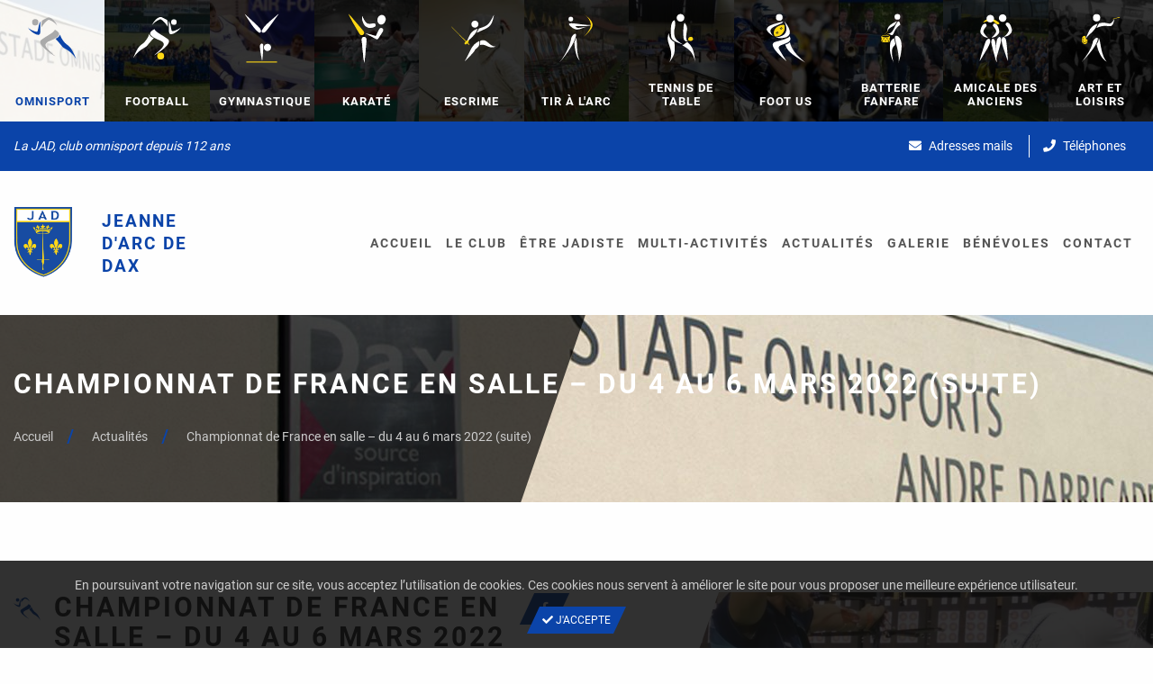

--- FILE ---
content_type: text/html; charset=UTF-8
request_url: https://www.jadax.fr/blog/championnat-de-france-en-salle-du-4-au-6-mars-2022-suite/
body_size: 22694
content:
<!DOCTYPE html>
<html lang="fr-FR" xmlns:og="http://opengraphprotocol.org/schema/" xmlns:fb="http://www.facebook.com/2008/fbml">
<head><meta charset="UTF-8"><script>if(navigator.userAgent.match(/MSIE|Internet Explorer/i)||navigator.userAgent.match(/Trident\/7\..*?rv:11/i)){var href=document.location.href;if(!href.match(/[?&]nowprocket/)){if(href.indexOf("?")==-1){if(href.indexOf("#")==-1){document.location.href=href+"?nowprocket=1"}else{document.location.href=href.replace("#","?nowprocket=1#")}}else{if(href.indexOf("#")==-1){document.location.href=href+"&nowprocket=1"}else{document.location.href=href.replace("#","&nowprocket=1#")}}}}</script><script>(()=>{class RocketLazyLoadScripts{constructor(){this.v="2.0.4",this.userEvents=["keydown","keyup","mousedown","mouseup","mousemove","mouseover","mouseout","touchmove","touchstart","touchend","touchcancel","wheel","click","dblclick","input"],this.attributeEvents=["onblur","onclick","oncontextmenu","ondblclick","onfocus","onmousedown","onmouseenter","onmouseleave","onmousemove","onmouseout","onmouseover","onmouseup","onmousewheel","onscroll","onsubmit"]}async t(){this.i(),this.o(),/iP(ad|hone)/.test(navigator.userAgent)&&this.h(),this.u(),this.l(this),this.m(),this.k(this),this.p(this),this._(),await Promise.all([this.R(),this.L()]),this.lastBreath=Date.now(),this.S(this),this.P(),this.D(),this.O(),this.M(),await this.C(this.delayedScripts.normal),await this.C(this.delayedScripts.defer),await this.C(this.delayedScripts.async),await this.T(),await this.F(),await this.j(),await this.A(),window.dispatchEvent(new Event("rocket-allScriptsLoaded")),this.everythingLoaded=!0,this.lastTouchEnd&&await new Promise(t=>setTimeout(t,500-Date.now()+this.lastTouchEnd)),this.I(),this.H(),this.U(),this.W()}i(){this.CSPIssue=sessionStorage.getItem("rocketCSPIssue"),document.addEventListener("securitypolicyviolation",t=>{this.CSPIssue||"script-src-elem"!==t.violatedDirective||"data"!==t.blockedURI||(this.CSPIssue=!0,sessionStorage.setItem("rocketCSPIssue",!0))},{isRocket:!0})}o(){window.addEventListener("pageshow",t=>{this.persisted=t.persisted,this.realWindowLoadedFired=!0},{isRocket:!0}),window.addEventListener("pagehide",()=>{this.onFirstUserAction=null},{isRocket:!0})}h(){let t;function e(e){t=e}window.addEventListener("touchstart",e,{isRocket:!0}),window.addEventListener("touchend",function i(o){o.changedTouches[0]&&t.changedTouches[0]&&Math.abs(o.changedTouches[0].pageX-t.changedTouches[0].pageX)<10&&Math.abs(o.changedTouches[0].pageY-t.changedTouches[0].pageY)<10&&o.timeStamp-t.timeStamp<200&&(window.removeEventListener("touchstart",e,{isRocket:!0}),window.removeEventListener("touchend",i,{isRocket:!0}),"INPUT"===o.target.tagName&&"text"===o.target.type||(o.target.dispatchEvent(new TouchEvent("touchend",{target:o.target,bubbles:!0})),o.target.dispatchEvent(new MouseEvent("mouseover",{target:o.target,bubbles:!0})),o.target.dispatchEvent(new PointerEvent("click",{target:o.target,bubbles:!0,cancelable:!0,detail:1,clientX:o.changedTouches[0].clientX,clientY:o.changedTouches[0].clientY})),event.preventDefault()))},{isRocket:!0})}q(t){this.userActionTriggered||("mousemove"!==t.type||this.firstMousemoveIgnored?"keyup"===t.type||"mouseover"===t.type||"mouseout"===t.type||(this.userActionTriggered=!0,this.onFirstUserAction&&this.onFirstUserAction()):this.firstMousemoveIgnored=!0),"click"===t.type&&t.preventDefault(),t.stopPropagation(),t.stopImmediatePropagation(),"touchstart"===this.lastEvent&&"touchend"===t.type&&(this.lastTouchEnd=Date.now()),"click"===t.type&&(this.lastTouchEnd=0),this.lastEvent=t.type,t.composedPath&&t.composedPath()[0].getRootNode()instanceof ShadowRoot&&(t.rocketTarget=t.composedPath()[0]),this.savedUserEvents.push(t)}u(){this.savedUserEvents=[],this.userEventHandler=this.q.bind(this),this.userEvents.forEach(t=>window.addEventListener(t,this.userEventHandler,{passive:!1,isRocket:!0})),document.addEventListener("visibilitychange",this.userEventHandler,{isRocket:!0})}U(){this.userEvents.forEach(t=>window.removeEventListener(t,this.userEventHandler,{passive:!1,isRocket:!0})),document.removeEventListener("visibilitychange",this.userEventHandler,{isRocket:!0}),this.savedUserEvents.forEach(t=>{(t.rocketTarget||t.target).dispatchEvent(new window[t.constructor.name](t.type,t))})}m(){const t="return false",e=Array.from(this.attributeEvents,t=>"data-rocket-"+t),i="["+this.attributeEvents.join("],[")+"]",o="[data-rocket-"+this.attributeEvents.join("],[data-rocket-")+"]",s=(e,i,o)=>{o&&o!==t&&(e.setAttribute("data-rocket-"+i,o),e["rocket"+i]=new Function("event",o),e.setAttribute(i,t))};new MutationObserver(t=>{for(const n of t)"attributes"===n.type&&(n.attributeName.startsWith("data-rocket-")||this.everythingLoaded?n.attributeName.startsWith("data-rocket-")&&this.everythingLoaded&&this.N(n.target,n.attributeName.substring(12)):s(n.target,n.attributeName,n.target.getAttribute(n.attributeName))),"childList"===n.type&&n.addedNodes.forEach(t=>{if(t.nodeType===Node.ELEMENT_NODE)if(this.everythingLoaded)for(const i of[t,...t.querySelectorAll(o)])for(const t of i.getAttributeNames())e.includes(t)&&this.N(i,t.substring(12));else for(const e of[t,...t.querySelectorAll(i)])for(const t of e.getAttributeNames())this.attributeEvents.includes(t)&&s(e,t,e.getAttribute(t))})}).observe(document,{subtree:!0,childList:!0,attributeFilter:[...this.attributeEvents,...e]})}I(){this.attributeEvents.forEach(t=>{document.querySelectorAll("[data-rocket-"+t+"]").forEach(e=>{this.N(e,t)})})}N(t,e){const i=t.getAttribute("data-rocket-"+e);i&&(t.setAttribute(e,i),t.removeAttribute("data-rocket-"+e))}k(t){Object.defineProperty(HTMLElement.prototype,"onclick",{get(){return this.rocketonclick||null},set(e){this.rocketonclick=e,this.setAttribute(t.everythingLoaded?"onclick":"data-rocket-onclick","this.rocketonclick(event)")}})}S(t){function e(e,i){let o=e[i];e[i]=null,Object.defineProperty(e,i,{get:()=>o,set(s){t.everythingLoaded?o=s:e["rocket"+i]=o=s}})}e(document,"onreadystatechange"),e(window,"onload"),e(window,"onpageshow");try{Object.defineProperty(document,"readyState",{get:()=>t.rocketReadyState,set(e){t.rocketReadyState=e},configurable:!0}),document.readyState="loading"}catch(t){console.log("WPRocket DJE readyState conflict, bypassing")}}l(t){this.originalAddEventListener=EventTarget.prototype.addEventListener,this.originalRemoveEventListener=EventTarget.prototype.removeEventListener,this.savedEventListeners=[],EventTarget.prototype.addEventListener=function(e,i,o){o&&o.isRocket||!t.B(e,this)&&!t.userEvents.includes(e)||t.B(e,this)&&!t.userActionTriggered||e.startsWith("rocket-")||t.everythingLoaded?t.originalAddEventListener.call(this,e,i,o):(t.savedEventListeners.push({target:this,remove:!1,type:e,func:i,options:o}),"mouseenter"!==e&&"mouseleave"!==e||t.originalAddEventListener.call(this,e,t.savedUserEvents.push,o))},EventTarget.prototype.removeEventListener=function(e,i,o){o&&o.isRocket||!t.B(e,this)&&!t.userEvents.includes(e)||t.B(e,this)&&!t.userActionTriggered||e.startsWith("rocket-")||t.everythingLoaded?t.originalRemoveEventListener.call(this,e,i,o):t.savedEventListeners.push({target:this,remove:!0,type:e,func:i,options:o})}}J(t,e){this.savedEventListeners=this.savedEventListeners.filter(i=>{let o=i.type,s=i.target||window;return e!==o||t!==s||(this.B(o,s)&&(i.type="rocket-"+o),this.$(i),!1)})}H(){EventTarget.prototype.addEventListener=this.originalAddEventListener,EventTarget.prototype.removeEventListener=this.originalRemoveEventListener,this.savedEventListeners.forEach(t=>this.$(t))}$(t){t.remove?this.originalRemoveEventListener.call(t.target,t.type,t.func,t.options):this.originalAddEventListener.call(t.target,t.type,t.func,t.options)}p(t){let e;function i(e){return t.everythingLoaded?e:e.split(" ").map(t=>"load"===t||t.startsWith("load.")?"rocket-jquery-load":t).join(" ")}function o(o){function s(e){const s=o.fn[e];o.fn[e]=o.fn.init.prototype[e]=function(){return this[0]===window&&t.userActionTriggered&&("string"==typeof arguments[0]||arguments[0]instanceof String?arguments[0]=i(arguments[0]):"object"==typeof arguments[0]&&Object.keys(arguments[0]).forEach(t=>{const e=arguments[0][t];delete arguments[0][t],arguments[0][i(t)]=e})),s.apply(this,arguments),this}}if(o&&o.fn&&!t.allJQueries.includes(o)){const e={DOMContentLoaded:[],"rocket-DOMContentLoaded":[]};for(const t in e)document.addEventListener(t,()=>{e[t].forEach(t=>t())},{isRocket:!0});o.fn.ready=o.fn.init.prototype.ready=function(i){function s(){parseInt(o.fn.jquery)>2?setTimeout(()=>i.bind(document)(o)):i.bind(document)(o)}return"function"==typeof i&&(t.realDomReadyFired?!t.userActionTriggered||t.fauxDomReadyFired?s():e["rocket-DOMContentLoaded"].push(s):e.DOMContentLoaded.push(s)),o([])},s("on"),s("one"),s("off"),t.allJQueries.push(o)}e=o}t.allJQueries=[],o(window.jQuery),Object.defineProperty(window,"jQuery",{get:()=>e,set(t){o(t)}})}P(){const t=new Map;document.write=document.writeln=function(e){const i=document.currentScript,o=document.createRange(),s=i.parentElement;let n=t.get(i);void 0===n&&(n=i.nextSibling,t.set(i,n));const c=document.createDocumentFragment();o.setStart(c,0),c.appendChild(o.createContextualFragment(e)),s.insertBefore(c,n)}}async R(){return new Promise(t=>{this.userActionTriggered?t():this.onFirstUserAction=t})}async L(){return new Promise(t=>{document.addEventListener("DOMContentLoaded",()=>{this.realDomReadyFired=!0,t()},{isRocket:!0})})}async j(){return this.realWindowLoadedFired?Promise.resolve():new Promise(t=>{window.addEventListener("load",t,{isRocket:!0})})}M(){this.pendingScripts=[];this.scriptsMutationObserver=new MutationObserver(t=>{for(const e of t)e.addedNodes.forEach(t=>{"SCRIPT"!==t.tagName||t.noModule||t.isWPRocket||this.pendingScripts.push({script:t,promise:new Promise(e=>{const i=()=>{const i=this.pendingScripts.findIndex(e=>e.script===t);i>=0&&this.pendingScripts.splice(i,1),e()};t.addEventListener("load",i,{isRocket:!0}),t.addEventListener("error",i,{isRocket:!0}),setTimeout(i,1e3)})})})}),this.scriptsMutationObserver.observe(document,{childList:!0,subtree:!0})}async F(){await this.X(),this.pendingScripts.length?(await this.pendingScripts[0].promise,await this.F()):this.scriptsMutationObserver.disconnect()}D(){this.delayedScripts={normal:[],async:[],defer:[]},document.querySelectorAll("script[type$=rocketlazyloadscript]").forEach(t=>{t.hasAttribute("data-rocket-src")?t.hasAttribute("async")&&!1!==t.async?this.delayedScripts.async.push(t):t.hasAttribute("defer")&&!1!==t.defer||"module"===t.getAttribute("data-rocket-type")?this.delayedScripts.defer.push(t):this.delayedScripts.normal.push(t):this.delayedScripts.normal.push(t)})}async _(){await this.L();let t=[];document.querySelectorAll("script[type$=rocketlazyloadscript][data-rocket-src]").forEach(e=>{let i=e.getAttribute("data-rocket-src");if(i&&!i.startsWith("data:")){i.startsWith("//")&&(i=location.protocol+i);try{const o=new URL(i).origin;o!==location.origin&&t.push({src:o,crossOrigin:e.crossOrigin||"module"===e.getAttribute("data-rocket-type")})}catch(t){}}}),t=[...new Map(t.map(t=>[JSON.stringify(t),t])).values()],this.Y(t,"preconnect")}async G(t){if(await this.K(),!0!==t.noModule||!("noModule"in HTMLScriptElement.prototype))return new Promise(e=>{let i;function o(){(i||t).setAttribute("data-rocket-status","executed"),e()}try{if(navigator.userAgent.includes("Firefox/")||""===navigator.vendor||this.CSPIssue)i=document.createElement("script"),[...t.attributes].forEach(t=>{let e=t.nodeName;"type"!==e&&("data-rocket-type"===e&&(e="type"),"data-rocket-src"===e&&(e="src"),i.setAttribute(e,t.nodeValue))}),t.text&&(i.text=t.text),t.nonce&&(i.nonce=t.nonce),i.hasAttribute("src")?(i.addEventListener("load",o,{isRocket:!0}),i.addEventListener("error",()=>{i.setAttribute("data-rocket-status","failed-network"),e()},{isRocket:!0}),setTimeout(()=>{i.isConnected||e()},1)):(i.text=t.text,o()),i.isWPRocket=!0,t.parentNode.replaceChild(i,t);else{const i=t.getAttribute("data-rocket-type"),s=t.getAttribute("data-rocket-src");i?(t.type=i,t.removeAttribute("data-rocket-type")):t.removeAttribute("type"),t.addEventListener("load",o,{isRocket:!0}),t.addEventListener("error",i=>{this.CSPIssue&&i.target.src.startsWith("data:")?(console.log("WPRocket: CSP fallback activated"),t.removeAttribute("src"),this.G(t).then(e)):(t.setAttribute("data-rocket-status","failed-network"),e())},{isRocket:!0}),s?(t.fetchPriority="high",t.removeAttribute("data-rocket-src"),t.src=s):t.src="data:text/javascript;base64,"+window.btoa(unescape(encodeURIComponent(t.text)))}}catch(i){t.setAttribute("data-rocket-status","failed-transform"),e()}});t.setAttribute("data-rocket-status","skipped")}async C(t){const e=t.shift();return e?(e.isConnected&&await this.G(e),this.C(t)):Promise.resolve()}O(){this.Y([...this.delayedScripts.normal,...this.delayedScripts.defer,...this.delayedScripts.async],"preload")}Y(t,e){this.trash=this.trash||[];let i=!0;var o=document.createDocumentFragment();t.forEach(t=>{const s=t.getAttribute&&t.getAttribute("data-rocket-src")||t.src;if(s&&!s.startsWith("data:")){const n=document.createElement("link");n.href=s,n.rel=e,"preconnect"!==e&&(n.as="script",n.fetchPriority=i?"high":"low"),t.getAttribute&&"module"===t.getAttribute("data-rocket-type")&&(n.crossOrigin=!0),t.crossOrigin&&(n.crossOrigin=t.crossOrigin),t.integrity&&(n.integrity=t.integrity),t.nonce&&(n.nonce=t.nonce),o.appendChild(n),this.trash.push(n),i=!1}}),document.head.appendChild(o)}W(){this.trash.forEach(t=>t.remove())}async T(){try{document.readyState="interactive"}catch(t){}this.fauxDomReadyFired=!0;try{await this.K(),this.J(document,"readystatechange"),document.dispatchEvent(new Event("rocket-readystatechange")),await this.K(),document.rocketonreadystatechange&&document.rocketonreadystatechange(),await this.K(),this.J(document,"DOMContentLoaded"),document.dispatchEvent(new Event("rocket-DOMContentLoaded")),await this.K(),this.J(window,"DOMContentLoaded"),window.dispatchEvent(new Event("rocket-DOMContentLoaded"))}catch(t){console.error(t)}}async A(){try{document.readyState="complete"}catch(t){}try{await this.K(),this.J(document,"readystatechange"),document.dispatchEvent(new Event("rocket-readystatechange")),await this.K(),document.rocketonreadystatechange&&document.rocketonreadystatechange(),await this.K(),this.J(window,"load"),window.dispatchEvent(new Event("rocket-load")),await this.K(),window.rocketonload&&window.rocketonload(),await this.K(),this.allJQueries.forEach(t=>t(window).trigger("rocket-jquery-load")),await this.K(),this.J(window,"pageshow");const t=new Event("rocket-pageshow");t.persisted=this.persisted,window.dispatchEvent(t),await this.K(),window.rocketonpageshow&&window.rocketonpageshow({persisted:this.persisted})}catch(t){console.error(t)}}async K(){Date.now()-this.lastBreath>45&&(await this.X(),this.lastBreath=Date.now())}async X(){return document.hidden?new Promise(t=>setTimeout(t)):new Promise(t=>requestAnimationFrame(t))}B(t,e){return e===document&&"readystatechange"===t||(e===document&&"DOMContentLoaded"===t||(e===window&&"DOMContentLoaded"===t||(e===window&&"load"===t||e===window&&"pageshow"===t)))}static run(){(new RocketLazyLoadScripts).t()}}RocketLazyLoadScripts.run()})();</script>
    
    <meta name="viewport" content="width=device-width, initial-scale=1">
    <title>Championnat de France en salle &#8211; du 4 au 6 mars 2022 (suite) | Jeanne d&#039;Arc de Dax </title>
<style id="rocket-critical-css">.fa,.fab,.fas{-moz-osx-font-smoothing:grayscale;-webkit-font-smoothing:antialiased;display:inline-block;font-style:normal;font-variant:normal;text-rendering:auto;line-height:1}.fa-check:before{content:"\f00c"}.fa-ellipsis-v:before{content:"\f142"}.fa-envelope:before{content:"\f0e0"}.fa-facebook-f:before{content:"\f39e"}.fa-phone:before{content:"\f095"}.sr-only{border:0;clip:rect(0,0,0,0);height:1px;margin:-1px;overflow:hidden;padding:0;position:absolute;width:1px}@font-face{font-family:"Font Awesome 5 Brands";font-style:normal;font-weight:400;font-display:swap;src:url(https://www.jadax.fr/wp-content/themes/jeanne-darc-dax/fonts/fontawesome-free-5.13.0-web/webfonts/fa-brands-400.eot);src:url(https://www.jadax.fr/wp-content/themes/jeanne-darc-dax/fonts/fontawesome-free-5.13.0-web/webfonts/fa-brands-400.eot?#iefix) format("embedded-opentype"),url(https://www.jadax.fr/wp-content/themes/jeanne-darc-dax/fonts/fontawesome-free-5.13.0-web/webfonts/fa-brands-400.woff2) format("woff2"),url(https://www.jadax.fr/wp-content/themes/jeanne-darc-dax/fonts/fontawesome-free-5.13.0-web/webfonts/fa-brands-400.woff) format("woff"),url(https://www.jadax.fr/wp-content/themes/jeanne-darc-dax/fonts/fontawesome-free-5.13.0-web/webfonts/fa-brands-400.ttf) format("truetype"),url(https://www.jadax.fr/wp-content/themes/jeanne-darc-dax/fonts/fontawesome-free-5.13.0-web/webfonts/fa-brands-400.svg#fontawesome) format("svg")}.fab{font-family:"Font Awesome 5 Brands"}@font-face{font-family:"Font Awesome 5 Free";font-style:normal;font-weight:400;font-display:swap;src:url(https://www.jadax.fr/wp-content/themes/jeanne-darc-dax/fonts/fontawesome-free-5.13.0-web/webfonts/fa-regular-400.eot);src:url(https://www.jadax.fr/wp-content/themes/jeanne-darc-dax/fonts/fontawesome-free-5.13.0-web/webfonts/fa-regular-400.eot?#iefix) format("embedded-opentype"),url(https://www.jadax.fr/wp-content/themes/jeanne-darc-dax/fonts/fontawesome-free-5.13.0-web/webfonts/fa-regular-400.woff2) format("woff2"),url(https://www.jadax.fr/wp-content/themes/jeanne-darc-dax/fonts/fontawesome-free-5.13.0-web/webfonts/fa-regular-400.woff) format("woff"),url(https://www.jadax.fr/wp-content/themes/jeanne-darc-dax/fonts/fontawesome-free-5.13.0-web/webfonts/fa-regular-400.ttf) format("truetype"),url(https://www.jadax.fr/wp-content/themes/jeanne-darc-dax/fonts/fontawesome-free-5.13.0-web/webfonts/fa-regular-400.svg#fontawesome) format("svg")}.fab{font-weight:400}@font-face{font-family:"Font Awesome 5 Free";font-style:normal;font-weight:900;font-display:swap;src:url(https://www.jadax.fr/wp-content/themes/jeanne-darc-dax/fonts/fontawesome-free-5.13.0-web/webfonts/fa-solid-900.eot);src:url(https://www.jadax.fr/wp-content/themes/jeanne-darc-dax/fonts/fontawesome-free-5.13.0-web/webfonts/fa-solid-900.eot?#iefix) format("embedded-opentype"),url(https://www.jadax.fr/wp-content/themes/jeanne-darc-dax/fonts/fontawesome-free-5.13.0-web/webfonts/fa-solid-900.woff2) format("woff2"),url(https://www.jadax.fr/wp-content/themes/jeanne-darc-dax/fonts/fontawesome-free-5.13.0-web/webfonts/fa-solid-900.woff) format("woff"),url(https://www.jadax.fr/wp-content/themes/jeanne-darc-dax/fonts/fontawesome-free-5.13.0-web/webfonts/fa-solid-900.ttf) format("truetype"),url(https://www.jadax.fr/wp-content/themes/jeanne-darc-dax/fonts/fontawesome-free-5.13.0-web/webfonts/fa-solid-900.svg#fontawesome) format("svg")}.fa,.fas{font-family:"Font Awesome 5 Free"}.fa,.fas{font-weight:900}html{box-sizing:border-box;font-family:sans-serif;line-height:1.15;-webkit-text-size-adjust:100%;-ms-text-size-adjust:100%;-ms-overflow-style:scrollbar}*,*::before,*::after{box-sizing:inherit}@-ms-viewport{width:device-width}nav{display:block}body{margin:0;font-family:-apple-system,BlinkMacSystemFont,"Segoe UI",Roboto,"Helvetica Neue",Arial,sans-serif;font-size:1rem;font-weight:normal;line-height:1.5;color:#212529;background-color:#fff}h1,h2,h3{margin-top:0;margin-bottom:.5rem}p{margin-top:0;margin-bottom:1rem}ul{margin-top:0;margin-bottom:1rem}ul ul{margin-bottom:0}strong{font-weight:bolder}a{color:#007bff;text-decoration:none;background-color:transparent;-webkit-text-decoration-skip:objects}img{vertical-align:middle;border-style:none}a,button{-ms-touch-action:manipulation;touch-action:manipulation}button{margin:0;font-family:inherit;font-size:inherit;line-height:inherit}button{overflow:visible}button{text-transform:none}button,html [type="button"]{-webkit-appearance:button}button::-moz-focus-inner,[type="button"]::-moz-focus-inner{padding:0;border-style:none}::-webkit-file-upload-button{font:inherit;-webkit-appearance:button}h1,h2,h3{margin-bottom:0.5rem;font-family:inherit;font-weight:500;line-height:1.1;color:inherit}h1{font-size:2.5rem}h2{font-size:2rem}h3{font-size:1.75rem}.row{display:-ms-flexbox;display:flex;-ms-flex-wrap:wrap;flex-wrap:wrap;margin-right:-15px;margin-left:-15px}.col-4,.col-8,.col-12,.col-sm-4,.col-sm-5,.col-sm-6,.col-sm-7,.col-sm-8,.col-sm-12,.col-md-3,.col-md-6,.col-md-9,.col-md-12,.col-lg-3,.col-lg-6,.col-lg-9,.col-lg-12,.col-xl-2,.col-xl-6,.col-xl-10,.col-xl-12{position:relative;width:100%;min-height:1px;padding-right:15px;padding-left:15px;float:left}.col-4{-ms-flex:0 0 33.333333%;flex:0 0 33.333333%;max-width:33.333333%}.col-8{-ms-flex:0 0 66.666667%;flex:0 0 66.666667%;max-width:66.666667%}.col-12{-ms-flex:0 0 100%;flex:0 0 100%;max-width:100%}@media (min-width:768px){.col-sm-4{-ms-flex:0 0 33.333333%;flex:0 0 33.333333%;max-width:33.333333%}.col-sm-5{-ms-flex:0 0 41.666667%;flex:0 0 41.666667%;max-width:41.666667%}.col-sm-6{-ms-flex:0 0 50%;flex:0 0 50%;max-width:50%}.col-sm-7{-ms-flex:0 0 58.333333%;flex:0 0 58.333333%;max-width:58.333333%}.col-sm-8{-ms-flex:0 0 66.666667%;flex:0 0 66.666667%;max-width:66.666667%}.col-sm-12{-ms-flex:0 0 100%;flex:0 0 100%;max-width:100%}}@media (min-width:992px){.col-md-3{-ms-flex:0 0 25%;flex:0 0 25%;max-width:25%}.col-md-6{-ms-flex:0 0 50%;flex:0 0 50%;max-width:50%}.col-md-9{-ms-flex:0 0 75%;flex:0 0 75%;max-width:75%}.col-md-12{-ms-flex:0 0 100%;flex:0 0 100%;max-width:100%}}@media (min-width:1200px){.col-lg-3{-ms-flex:0 0 25%;flex:0 0 25%;max-width:25%}.col-lg-6{-ms-flex:0 0 50%;flex:0 0 50%;max-width:50%}.col-lg-9{-ms-flex:0 0 75%;flex:0 0 75%;max-width:75%}.col-lg-12{-ms-flex:0 0 100%;flex:0 0 100%;max-width:100%}}.btn{display:inline-block;font-weight:normal;text-align:center;white-space:nowrap;vertical-align:middle;border:1px solid transparent;padding:0.5rem 0.75rem;font-size:1rem;line-height:1.25;border-radius:0.25rem}.sr-only{position:absolute;width:1px;height:1px;padding:0;overflow:hidden;clip:rect(0,0,0,0);white-space:nowrap;-webkit-clip-path:inset(50%);clip-path:inset(50%);border:0}@media (min-width:992px) and (max-width:1199px){.hidden-md{display:none!important}}@media (min-width:1200px) and (max-width:1499px){.hidden-lg{display:none!important}}@font-face{font-family:'Roboto';font-style:normal;font-weight:400;font-display:swap;src:url(https://www.jadax.fr/wp-content/themes/jeanne-darc-dax/fonts/roboto/KFOmCnqEu92Fr1Mu72xKOzY.woff2) format('woff2');unicode-range:U+0460-052F,U+1C80-1C88,U+20B4,U+2DE0-2DFF,U+A640-A69F,U+FE2E-FE2F}@font-face{font-family:'Roboto';font-style:normal;font-weight:400;font-display:swap;src:url(https://www.jadax.fr/wp-content/themes/jeanne-darc-dax/fonts/roboto/KFOmCnqEu92Fr1Mu5mxKOzY.woff2) format('woff2');unicode-range:U+0400-045F,U+0490-0491,U+04B0-04B1,U+2116}@font-face{font-family:'Roboto';font-style:normal;font-weight:400;font-display:swap;src:url(https://www.jadax.fr/wp-content/themes/jeanne-darc-dax/fonts/roboto/KFOmCnqEu92Fr1Mu7mxKOzY.woff2) format('woff2');unicode-range:U+1F00-1FFF}@font-face{font-family:'Roboto';font-style:normal;font-weight:400;font-display:swap;src:url(https://www.jadax.fr/wp-content/themes/jeanne-darc-dax/fonts/roboto/KFOmCnqEu92Fr1Mu4WxKOzY.woff2) format('woff2');unicode-range:U+0370-03FF}@font-face{font-family:'Roboto';font-style:normal;font-weight:400;font-display:swap;src:url(https://www.jadax.fr/wp-content/themes/jeanne-darc-dax/fonts/roboto/KFOmCnqEu92Fr1Mu7WxKOzY.woff2) format('woff2');unicode-range:U+0102-0103,U+0110-0111,U+0128-0129,U+0168-0169,U+01A0-01A1,U+01AF-01B0,U+1EA0-1EF9,U+20AB}@font-face{font-family:'Roboto';font-style:normal;font-weight:400;font-display:swap;src:url(https://www.jadax.fr/wp-content/themes/jeanne-darc-dax/fonts/roboto/KFOmCnqEu92Fr1Mu7GxKOzY.woff2) format('woff2');unicode-range:U+0100-024F,U+0259,U+1E00-1EFF,U+2020,U+20A0-20AB,U+20AD-20CF,U+2113,U+2C60-2C7F,U+A720-A7FF}@font-face{font-family:'Roboto';font-style:normal;font-weight:400;font-display:swap;src:url(https://www.jadax.fr/wp-content/themes/jeanne-darc-dax/fonts/roboto/KFOmCnqEu92Fr1Mu4mxK.woff2) format('woff2');unicode-range:U+0000-00FF,U+0131,U+0152-0153,U+02BB-02BC,U+02C6,U+02DA,U+02DC,U+2000-206F,U+2074,U+20AC,U+2122,U+2191,U+2193,U+2212,U+2215,U+FEFF,U+FFFD}@font-face{font-family:'Roboto';font-style:normal;font-weight:700;font-display:swap;src:url(https://www.jadax.fr/wp-content/themes/jeanne-darc-dax/fonts/roboto/KFOlCnqEu92Fr1MmWUlfCRc4EsA.woff2) format('woff2');unicode-range:U+0460-052F,U+1C80-1C88,U+20B4,U+2DE0-2DFF,U+A640-A69F,U+FE2E-FE2F}@font-face{font-family:'Roboto';font-style:normal;font-weight:700;font-display:swap;src:url(https://www.jadax.fr/wp-content/themes/jeanne-darc-dax/fonts/roboto/KFOlCnqEu92Fr1MmWUlfABc4EsA.woff2) format('woff2');unicode-range:U+0400-045F,U+0490-0491,U+04B0-04B1,U+2116}@font-face{font-family:'Roboto';font-style:normal;font-weight:700;font-display:swap;src:url(https://www.jadax.fr/wp-content/themes/jeanne-darc-dax/fonts/roboto/KFOlCnqEu92Fr1MmWUlfCBc4EsA.woff2) format('woff2');unicode-range:U+1F00-1FFF}@font-face{font-family:'Roboto';font-style:normal;font-weight:700;font-display:swap;src:url(https://www.jadax.fr/wp-content/themes/jeanne-darc-dax/fonts/roboto/KFOlCnqEu92Fr1MmWUlfBxc4EsA.woff2) format('woff2');unicode-range:U+0370-03FF}@font-face{font-family:'Roboto';font-style:normal;font-weight:700;font-display:swap;src:url(https://www.jadax.fr/wp-content/themes/jeanne-darc-dax/fonts/roboto/KFOlCnqEu92Fr1MmWUlfCxc4EsA.woff2) format('woff2');unicode-range:U+0102-0103,U+0110-0111,U+0128-0129,U+0168-0169,U+01A0-01A1,U+01AF-01B0,U+1EA0-1EF9,U+20AB}@font-face{font-family:'Roboto';font-style:normal;font-weight:700;font-display:swap;src:url(https://www.jadax.fr/wp-content/themes/jeanne-darc-dax/fonts/roboto/KFOlCnqEu92Fr1MmWUlfChc4EsA.woff2) format('woff2');unicode-range:U+0100-024F,U+0259,U+1E00-1EFF,U+2020,U+20A0-20AB,U+20AD-20CF,U+2113,U+2C60-2C7F,U+A720-A7FF}@font-face{font-family:'Roboto';font-style:normal;font-weight:700;font-display:swap;src:url(https://www.jadax.fr/wp-content/themes/jeanne-darc-dax/fonts/roboto/KFOlCnqEu92Fr1MmWUlfBBc4.woff2) format('woff2');unicode-range:U+0000-00FF,U+0131,U+0152-0153,U+02BB-02BC,U+02C6,U+02DA,U+02DC,U+2000-206F,U+2074,U+20AC,U+2122,U+2191,U+2193,U+2212,U+2215,U+FEFF,U+FFFD}#content{display:block;float:left;width:100%;position:relative;clear:both}#content .row{float:left;display:block;clear:both;width:100%;padding-top:100px;padding-bottom:100px;margin:0}.container-wild{margin-right:auto;margin-left:auto;width:100%}img{max-width:100%;height:auto}p{display:block;float:left;clear:both;width:100%;text-align:justify;font-size:14px}p:last-child{margin-bottom:0}a{color:var(--main-color);font-weight:bold}.navbar-toggle2{background:none;border:none;float:right;position:relative;height:70px}.navbar-toggle2 .icon-bar{display:block;background:#555;width:22px;height:3px;margin:4px 0;opacity:1;transform-origin:5% 50%}.navbar-toggle2 .icon-bar.first-bar{margin-top:0}.navbar-toggle2 .icon-bar.last-bar{margin-bottom:0}.overlay-menu{display:block;visibility:hidden;background:rgba(0,0,0,0.8);position:fixed;top:0;right:0;left:0;bottom:0;opacity:0;z-index:1000}.btn{font-size:14px;line-height:50px;padding:0 30px;margin:60px 0 0 15px;border-radius:0;-webkit-border-radius:0;position:relative;background:none;text-transform:uppercase;z-index:0}.btn:before{content:"";width:100%;height:100%;top:0;left:0;position:absolute;-ms-transform:skewX(-25deg);-webkit-transform:skewX(-25deg);transform:skewX(-25deg);display:inline-block;float:left;z-index:-1}.main-btn{color:#fff}.main-btn:before{background:var(--main-color)}h1,h2,h3{;float:left;display:block;clear:both;width:100%;font-weight:bold;padding:0 0 60px 0;margin:0;font-size:30px;text-align:left;color:#222222;text-transform:uppercase;letter-spacing:3px}h1:before,h2:before{display:block;float:left;background:url(https://www.jadax.fr/wp-content/themes/jeanne-darc-dax/img/icon-title-jad.svg) no-repeat center center;background-size:cover!important;height:37px;width:30px;margin-right:15px;content:''}h3{font-size:20px;padding-bottom:15px;line-height:30px;color:#333333;letter-spacing:2px}@media (max-width:767px){h1,h2{font-size:26px}.btn{white-space:normal}} body{float:left;display:block;clear:both;width:100%;color:#555555;font-family:'Roboto',sans-serif;line-height:25px;background:#fefefe;font-size:14px}:root{--main-color:#0b44a9;--main-dark-color:#00255f;--second-color:#ffd814;--main-rgba-color:11,68,169;--second-rgba-color:255,216,20;--red:#660000;--green:#00803c}#header{float:left;display:block;width:100%;clear:both;position:relative;background:#fefefe}.small-menu-sections{display:none;float:left;width:100%;padding:15px 0;position:relative;background:#fefefe;z-index:1500}.small-menu-sections img{display:block;float:left;max-height:40px;margin-right:15px}.small-menu-sections p{width:auto;text-transform:uppercase;font-weight:bold;clear:none;line-height:40px}.small-menu-sections i{float:right;color:var(--main-color);line-height:40px;font-size:20px;margin:0 10px}#menu-sections,#menu-section{float:left;display:block;width:100%;clear:both;position:relative}#menu-sections ul{display:block;float:left;width:100%;clear:both;margin:0;padding:0}#menu-sections ul li{display:block;float:left;width:10%;background-size:cover!important}#menu-sections ul li:first-child:nth-last-child(11),#menu-sections ul li:first-child:nth-last-child(11)~li{width:9.0909%}#menu-sections ul li a{display:block;float:left;width:100%;background:rgba(0,0,0,0.8);text-align:center;color:#fff;font-size:16px;text-transform:uppercase;font-weight:bold;padding:15px 30px 60px 30px;letter-spacing:2px;position:relative}#menu-sections ul li a.active{background:rgba(255,255,255,0.8);color:var(--main-color)}#menu-sections ul li a img{max-height:60px;width:auto;padding-bottom:5px}#menu-sections ul li a .img-bleu{width:100%;text-align:center;position:absolute;top:15px;left:0}#menu-sections ul li a .img-bleu,#menu-sections ul li a.active img.img-jaune{opacity:0;visibility:hidden}#menu-sections ul li a.active .img-bleu{opacity:1;visibility:visible}#menu-sections ul li a p{text-align:center;line-height:normal;position:absolute;left:0;bottom:15px;padding:0 15px}#contact-header{display:block;float:left;width:100%;background:var(--main-color);color:#fff;padding:15px 0}#contact-header p{font-style:italic}#contact-header ul{display:block;float:left;width:100%;text-align:right;margin:0;padding:0;list-style:none}#contact-header ul li{display:inline-block;border-left:1px solid #fff;padding:0 15px}#contact-header ul li:first-child{border:none}#contact-header ul li a{font-weight:normal;color:#fff}#contact-header ul li:not(.reseaux-sociaux) i{padding-right:5px}.popup-content{max-width:450px}.popup-content h3{padding-bottom:60px;text-align:center}.popup-content ul{display:block;float:left;margin:0;padding:0;list-style:none}.popup-content ul li{display:block;float:left;width:100%;line-height:15px}.popup-content ul li p{width:50%;display:inline-block;text-align:right;float:none;font-weight:normal}.popup-content ul li p.title-popup{font-weight:bold;text-transform:uppercase;text-align:left}#menu-section{padding:40px 0}.logo img{display:inline-block;float:none;vertical-align:middle;margin-right:30px;max-width:100%;max-height:80px}.logo .title-section{display:inline-block;float:none;vertical-align:middle;width:auto;clear:none;color:var(--main-color);text-transform:uppercase;font-weight:bold;text-align:left;letter-spacing:2px;max-width:110px;font-size:19px}#menu{display:block;float:left;width:100%;padding:0;margin:0;max-height:80px;text-align:right}#menu ul{display:inline-block;font-size:0;clear:both;list-style:none;padding:0;margin:0}#menu ul li{display:block;float:left;list-style:none;position:relative;padding:0}#menu ul li a{display:block;position:relative;color:#555;text-transform:uppercase;line-height:80px;padding:0 15px;font-weight:bold;font-size:16px;letter-spacing:2px}#menu .sub-menu{display:block;position:absolute;top:95px;left:15px;padding:15px;background:#fefefe;border-top:3px solid var(--main-color);list-style:none;z-index:4000;text-align:left;width:auto;opacity:0;overflow:hidden;visibility:hidden}#menu ul>li>.sub-menu>li{display:block;float:left;clear:both;width:100%;margin:0;padding:0}#menu ul>li>.sub-menu>li>a{display:block;float:left;clear:both;line-height:30px;font-size:15px;font-weight:normal;white-space:nowrap;width:100%;margin:0;color:#333;padding:0;letter-spacing:1px}#entete{float:left;display:block;width:100%;clear:both;position:relative;padding:60px 0}#entete:before{content:"";width:40%;height:100%;top:0;left:-90px;position:absolute;-ms-transform:skewX(-19deg);-webkit-transform:skewX(-19deg);transform:skewX(-19deg);display:inline-block;float:left;background:rgba(0,0,0,0.7)}#entete h1{color:#fff;padding-bottom:30px}#entete h1:before{display:none}#entete .ariane{display:block;float:left;width:100%;clear:both;position:relative;text-align:left}#entete .ariane a{color:#ccc;position:relative;margin-right:20px;padding-right:20px;font-weight:normal}#entete .ariane a:after{content:'';display:block;float:left;position:absolute;right:0;top:0;width:2px;height:100%;background:var(--main-color);-ms-transform:skewX(-19deg);-webkit-transform:skewX(-19deg);transform:skewX(-19deg)}#entete .ariane a:last-child{margin:0;padding:0}#entete .ariane a:last-child:after{display:none}@media (max-width:1499px){#menu-sections ul li a p{font-size:13px;padding:0 10px;letter-spacing:1px}#menu ul li a{padding:0 7px;font-size:14px}#entete:before{width:55%}}@media (max-width:1199px){#menu-sections ul li a img{max-height:45px}#menu-sections ul li a p{font-size:12px;padding:0 2px;letter-spacing:0}.logo img{margin-right:15px}#menu ul li a{padding:0 6px;letter-spacing:0}#entete:before{width:75%}}@media (max-width:991px){#menu-section{padding:15px 0}.logo img{max-height:70px}.logo .title-section{font-size:17px}.small-menu-sections{display:block}#menu,#menu-sections{display:block!important;max-height:2000px;max-width:0;width:auto;overflow:hidden;position:fixed;right:0;top:231px;background:#fefefe;border-top:3px solid var(--second-color);bottom:0;height:auto!important;overflow-y:auto;z-index:1200}#menu-sections{top:70px}#menu ul,#menu-sections ul{width:100%;min-width:300px;padding:15px}#menu ul li,#menu-sections ul li{width:100%!important;padding:0;background:none!important;text-align:right}#menu ul li a{padding:0 0 0 20px;line-height:50px;float:right}#menu-sections ul li a{background:none;color:#555;padding:0}#menu-sections ul li a p{position:relative;bottom:unset;left:unset;font-size:15px;line-height:40px;text-align:right}#menu-sections ul li a img{display:none}#menu .sub-menu{position:relative;top:-10px;left:0;opacity:1;visibility:visible;border-top:0;text-align:right;padding-top:0;padding-right:0}#menu ul>li>.sub-menu>li>a{color:#aaa;font-size:13px}}@media (max-width:767px){#contact-header p,#contact-header ul{text-align:center}#entete:before{width:100%;-ms-transform:skewX(0);-webkit-transform:skewX(0);transform:skewX(0);left:0}}@media (max-width:450px){#contact-header ul li{width:100%;border:none}#menu ul,#menu-sections ul{min-width:unset}}.row.presentation{display:block;float:left;width:100%;position:relative;clear:both;overflow:hidden}.text-presentation{display:block;float:left;width:100%;padding:0 100px 0 150px;z-index:2}.image-intro{display:block;float:left;width:100%;position:relative;padding:0;background-size:cover!important;z-index:1}.image-intro:before{content:"";width:200px;height:100%;top:0;left:-100px;position:absolute;-ms-transform:skewX(-19deg);-webkit-transform:skewX(-19deg);transform:skewX(-19deg);display:inline-block;float:left;background:#fefefe}@media (max-width:1499px){.text-presentation{padding:0 15px}}@media (max-width:991px){.image-intro{min-height:400px}}@media (max-width:767px){.image-intro:before{display:none}}.single-post h2{padding-bottom:15px}.date-actu{margin-bottom:60px;font-style:italic;color:#888}.btn-facebook{display:block;position:absolute;top:0;right:0;margin:0;line-height:35px;padding:0 15px}@media (max-width:1499px){.btn-facebook{right:15px}}@media (max-width:1199px){.image-intro{margin-top:60px;padding:0 15px;text-align:center}body:not(.page-template-page-accueil) .image-intro:before{display:none}}@media (max-width:767px){.btn-facebook{position:relative;top:unset;right:unset;max-width:40px;margin-bottom:15px}}#cookies{display:block;float:left;width:100%;position:fixed;left:0;bottom:0;background:rgba(13,13,13,0.85);color:#ccc;text-align:center;z-index:1500;padding:15px 0;font-size:12px}#cookies p{text-align:center;font-size:14px;margin-bottom:10px}#cookies .btn{margin:0;line-height:30px;padding:0 10px;font-size:12px}@media all and (-ms-high-contrast:none),(-ms-high-contrast:active){.small-menu-sections i,#menu-sections ul li a.active,.logo .title-section,a{color:#0b44a9}#contact-header,#entete .ariane a:after,.main-btn:before{background:#0b44a9}#menu .sub-menu{border-top:3px solid #0b44a9}@media (max-width:991px){#menu,#menu-sections{border-top:3px solid #ffd814}}}</style>
   
    <!-- FONTS -->
    <link data-minify="1" href="https://www.jadax.fr/wp-content/cache/min/1/wp-content/themes/jeanne-darc-dax/fonts/fontawesome-free-5.13.0-web/css/all.min.css?ver=1729867978" data-rocket-async="style" as="style" onload="this.onload=null;this.rel='stylesheet'" onerror="this.removeAttribute('data-rocket-async')"  type="text/css" rel="preload" media="all" />

    
			<link rel="icon" type="image/png" href="https://www.jadax.fr/wp-content/uploads/2020/12/JAD-favicon.png">
	    <!--[if lt IE 9]>
   	    <script src="https://www.jadax.fr/wp-content/themes/jeanne-darc-dax/js/html5.js"></script>
   	<![endif]-->
    
	<style>
		.wpcf7-submit{
			display:none;
		}
		.recaptcha-btn{
			display:block;
		}
		.grecaptcha-badge {display: none;} 
	</style>
	<script type="rocketlazyloadscript" data-rocket-type="text/javascript">
		var contactform = [];
		var checkIfCalled = true;
		var renderGoogleInvisibleRecaptchaFront = function() {
			// prevent form submit from enter key
			jQuery("input[name=_wpcf7]").attr("class","formid");
				jQuery('.wpcf7-form').on('keyup keypress', "input", function(e) {
				  var keyCode = e.keyCode || e.which;
				  if (keyCode === 13) {
					e.preventDefault();
					return false;
				  }
				});

			jQuery('.wpcf7-submit').each(function(index){

				var checkexclude = 0;
				var form = jQuery(this).closest('.wpcf7-form');
				var value = jQuery(form).find(".formid").val();
				// check form exclude from invisible recaptcha
								if(checkexclude == 0){
					// Hide the form orig submit button
					form.find('.wpcf7-submit').hide();

					// Fetch class and value of orig submit button
					btnClasses = form.find('.wpcf7-submit').attr('class');
					btnValue = form.find('.wpcf7-submit').attr('value');

					// Add custom button and recaptcha holder

					form.find('.wpcf7-submit').after('<input type="button" id="wpcf-custom-btn-'+index+'" class="'+btnClasses+'  recaptcha-btn recaptcha-btn-type-css" value="'+btnValue+'" title="'+btnValue+'" >');
					form.append('<div class="recaptcha-holder" id="recaptcha-holder-'+index+'"></div>');
					// Recaptcha rendenr from here
					var holderId = grecaptcha.render('recaptcha-holder-'+index,{
								'sitekey':'6LcRiq4cAAAAAM9J0kTXjvJkx1b66YAp-irJchtg',
								'size': 'invisible',
								'badge' : 'bottomright', // possible values: bottomright, bottomleft, inline
								'callback' : function (recaptchaToken) {
									//console.log(recaptchaToken);
									var response=jQuery('#recaptcha-holder-'+index).find('.g-recaptcha-response').val();
									//console.log(response);
									//Remove old response and store new respone
									jQuery('#recaptcha-holder-'+index).parent().find(".respose_post").remove();
									jQuery('#recaptcha-holder-'+index).after('<input type="hidden" name="g-recaptcha-response"  value="'+response+'" class="respose_post">')
									grecaptcha.reset(holderId);

									if(typeof customCF7Validator !== 'undefined'){
										if(!customCF7Validator(form)){
											return;
										}
									}
									// Call default Validator function
									else if(contactFormDefaultValidator(form)){
										return;
									}
									else{
										// hide the custom button and show orig submit button again and submit the form
										jQuery('#wpcf-custom-btn-'+index).hide();
										form.find('input[type=submit]').show();
										form.find("input[type=submit]").click();
										form.find('input[type=submit]').hide();
										jQuery('#wpcf-custom-btn-'+index).attr('style','');
									}
								}
						},false);

					// action call when click on custom button
					jQuery('#wpcf-custom-btn-'+index).click(function(event){
						event.preventDefault();
						// Call custom validator function
						if(typeof customCF7Validator == 'function'){
							if(!customCF7Validator(form)){
								return false;
							}
						}
						// Call default Validator function
						else if(contactFormDefaultValidator(form)){
							return false;
						}
						else if(grecaptcha.getResponse(holderId) != ''){
							grecaptcha.reset(holderId);
						}
						else{
							// execute the recaptcha challenge
							grecaptcha.execute(holderId);
						}
					});
				}
			});
		}
	</script><script type="rocketlazyloadscript" data-rocket-src="https://www.google.com/recaptcha/api.js?onload=renderGoogleInvisibleRecaptchaFront&render=explicit" async defer></script><meta name='robots' content='max-image-preview:large' />

<link rel="alternate" type="application/rss+xml" title="Jeanne d&#039;Arc de Dax &raquo; Championnat de France en salle &#8211; du 4 au 6 mars 2022 (suite) Flux des commentaires" href="https://www.jadax.fr/blog/championnat-de-france-en-salle-du-4-au-6-mars-2022-suite/feed/" />
<link rel="alternate" title="oEmbed (JSON)" type="application/json+oembed" href="https://www.jadax.fr/wp-json/oembed/1.0/embed?url=https%3A%2F%2Fwww.jadax.fr%2Fblog%2Fchampionnat-de-france-en-salle-du-4-au-6-mars-2022-suite%2F" />
<link rel="alternate" title="oEmbed (XML)" type="text/xml+oembed" href="https://www.jadax.fr/wp-json/oembed/1.0/embed?url=https%3A%2F%2Fwww.jadax.fr%2Fblog%2Fchampionnat-de-france-en-salle-du-4-au-6-mars-2022-suite%2F&#038;format=xml" />
<meta property="fb:app_id" content="423746958492285"/><meta property="og:title" content="Championnat de France en salle &#8211; du 4 au 6 mars 2022 (suite)"/><meta property="og:type" content="article"/><meta property="og:description" content="&nbsp; Un début de saison en dents de scie, mais une fin de saison au sommet Le début de saison d&rsquo;Eric GEOFFROY, archer de notre [&hellip;]"/><meta property="og:url" content="https://www.jadax.fr/blog/championnat-de-france-en-salle-du-4-au-6-mars-2022-suite/"/><meta property="og:site_name" content="Jeanne d&#039;Arc de Dax"/><meta property="og:image" content="https://www.jadax.fr/wp-content/uploads/2022/03/photo0-850x480.jpg"/>
        <style id='wp-img-auto-sizes-contain-inline-css' type='text/css'>
img:is([sizes=auto i],[sizes^="auto," i]){contain-intrinsic-size:3000px 1500px}
/*# sourceURL=wp-img-auto-sizes-contain-inline-css */
</style>
<link rel='preload'  href='https://www.jadax.fr/wp-content/themes/jeanne-darc-dax/css/bootstrap.min.css?ver=6.9' data-rocket-async="style" as="style" onload="this.onload=null;this.rel='stylesheet'" onerror="this.removeAttribute('data-rocket-async')"  type='text/css' media='all' />
<link rel='preload'  href='https://www.jadax.fr/wp-content/themes/jeanne-darc-dax/css/jquery.fancybox.min.css?ver=6.9' data-rocket-async="style" as="style" onload="this.onload=null;this.rel='stylesheet'" onerror="this.removeAttribute('data-rocket-async')"  type='text/css' media='all' />
<link data-minify="1" rel='preload'  href='https://www.jadax.fr/wp-content/cache/min/1/wp-content/themes/jeanne-darc-dax/css/fonts.css?ver=1729867978' data-rocket-async="style" as="style" onload="this.onload=null;this.rel='stylesheet'" onerror="this.removeAttribute('data-rocket-async')"  type='text/css' media='all' />
<style id='wp-block-library-inline-css' type='text/css'>
:root{--wp-block-synced-color:#7a00df;--wp-block-synced-color--rgb:122,0,223;--wp-bound-block-color:var(--wp-block-synced-color);--wp-editor-canvas-background:#ddd;--wp-admin-theme-color:#007cba;--wp-admin-theme-color--rgb:0,124,186;--wp-admin-theme-color-darker-10:#006ba1;--wp-admin-theme-color-darker-10--rgb:0,107,160.5;--wp-admin-theme-color-darker-20:#005a87;--wp-admin-theme-color-darker-20--rgb:0,90,135;--wp-admin-border-width-focus:2px}@media (min-resolution:192dpi){:root{--wp-admin-border-width-focus:1.5px}}.wp-element-button{cursor:pointer}:root .has-very-light-gray-background-color{background-color:#eee}:root .has-very-dark-gray-background-color{background-color:#313131}:root .has-very-light-gray-color{color:#eee}:root .has-very-dark-gray-color{color:#313131}:root .has-vivid-green-cyan-to-vivid-cyan-blue-gradient-background{background:linear-gradient(135deg,#00d084,#0693e3)}:root .has-purple-crush-gradient-background{background:linear-gradient(135deg,#34e2e4,#4721fb 50%,#ab1dfe)}:root .has-hazy-dawn-gradient-background{background:linear-gradient(135deg,#faaca8,#dad0ec)}:root .has-subdued-olive-gradient-background{background:linear-gradient(135deg,#fafae1,#67a671)}:root .has-atomic-cream-gradient-background{background:linear-gradient(135deg,#fdd79a,#004a59)}:root .has-nightshade-gradient-background{background:linear-gradient(135deg,#330968,#31cdcf)}:root .has-midnight-gradient-background{background:linear-gradient(135deg,#020381,#2874fc)}:root{--wp--preset--font-size--normal:16px;--wp--preset--font-size--huge:42px}.has-regular-font-size{font-size:1em}.has-larger-font-size{font-size:2.625em}.has-normal-font-size{font-size:var(--wp--preset--font-size--normal)}.has-huge-font-size{font-size:var(--wp--preset--font-size--huge)}.has-text-align-center{text-align:center}.has-text-align-left{text-align:left}.has-text-align-right{text-align:right}.has-fit-text{white-space:nowrap!important}#end-resizable-editor-section{display:none}.aligncenter{clear:both}.items-justified-left{justify-content:flex-start}.items-justified-center{justify-content:center}.items-justified-right{justify-content:flex-end}.items-justified-space-between{justify-content:space-between}.screen-reader-text{border:0;clip-path:inset(50%);height:1px;margin:-1px;overflow:hidden;padding:0;position:absolute;width:1px;word-wrap:normal!important}.screen-reader-text:focus{background-color:#ddd;clip-path:none;color:#444;display:block;font-size:1em;height:auto;left:5px;line-height:normal;padding:15px 23px 14px;text-decoration:none;top:5px;width:auto;z-index:100000}html :where(.has-border-color){border-style:solid}html :where([style*=border-top-color]){border-top-style:solid}html :where([style*=border-right-color]){border-right-style:solid}html :where([style*=border-bottom-color]){border-bottom-style:solid}html :where([style*=border-left-color]){border-left-style:solid}html :where([style*=border-width]){border-style:solid}html :where([style*=border-top-width]){border-top-style:solid}html :where([style*=border-right-width]){border-right-style:solid}html :where([style*=border-bottom-width]){border-bottom-style:solid}html :where([style*=border-left-width]){border-left-style:solid}html :where(img[class*=wp-image-]){height:auto;max-width:100%}:where(figure){margin:0 0 1em}html :where(.is-position-sticky){--wp-admin--admin-bar--position-offset:var(--wp-admin--admin-bar--height,0px)}@media screen and (max-width:600px){html :where(.is-position-sticky){--wp-admin--admin-bar--position-offset:0px}}

/*# sourceURL=wp-block-library-inline-css */
</style><style id='global-styles-inline-css' type='text/css'>
:root{--wp--preset--aspect-ratio--square: 1;--wp--preset--aspect-ratio--4-3: 4/3;--wp--preset--aspect-ratio--3-4: 3/4;--wp--preset--aspect-ratio--3-2: 3/2;--wp--preset--aspect-ratio--2-3: 2/3;--wp--preset--aspect-ratio--16-9: 16/9;--wp--preset--aspect-ratio--9-16: 9/16;--wp--preset--color--black: #000000;--wp--preset--color--cyan-bluish-gray: #abb8c3;--wp--preset--color--white: #ffffff;--wp--preset--color--pale-pink: #f78da7;--wp--preset--color--vivid-red: #cf2e2e;--wp--preset--color--luminous-vivid-orange: #ff6900;--wp--preset--color--luminous-vivid-amber: #fcb900;--wp--preset--color--light-green-cyan: #7bdcb5;--wp--preset--color--vivid-green-cyan: #00d084;--wp--preset--color--pale-cyan-blue: #8ed1fc;--wp--preset--color--vivid-cyan-blue: #0693e3;--wp--preset--color--vivid-purple: #9b51e0;--wp--preset--gradient--vivid-cyan-blue-to-vivid-purple: linear-gradient(135deg,rgb(6,147,227) 0%,rgb(155,81,224) 100%);--wp--preset--gradient--light-green-cyan-to-vivid-green-cyan: linear-gradient(135deg,rgb(122,220,180) 0%,rgb(0,208,130) 100%);--wp--preset--gradient--luminous-vivid-amber-to-luminous-vivid-orange: linear-gradient(135deg,rgb(252,185,0) 0%,rgb(255,105,0) 100%);--wp--preset--gradient--luminous-vivid-orange-to-vivid-red: linear-gradient(135deg,rgb(255,105,0) 0%,rgb(207,46,46) 100%);--wp--preset--gradient--very-light-gray-to-cyan-bluish-gray: linear-gradient(135deg,rgb(238,238,238) 0%,rgb(169,184,195) 100%);--wp--preset--gradient--cool-to-warm-spectrum: linear-gradient(135deg,rgb(74,234,220) 0%,rgb(151,120,209) 20%,rgb(207,42,186) 40%,rgb(238,44,130) 60%,rgb(251,105,98) 80%,rgb(254,248,76) 100%);--wp--preset--gradient--blush-light-purple: linear-gradient(135deg,rgb(255,206,236) 0%,rgb(152,150,240) 100%);--wp--preset--gradient--blush-bordeaux: linear-gradient(135deg,rgb(254,205,165) 0%,rgb(254,45,45) 50%,rgb(107,0,62) 100%);--wp--preset--gradient--luminous-dusk: linear-gradient(135deg,rgb(255,203,112) 0%,rgb(199,81,192) 50%,rgb(65,88,208) 100%);--wp--preset--gradient--pale-ocean: linear-gradient(135deg,rgb(255,245,203) 0%,rgb(182,227,212) 50%,rgb(51,167,181) 100%);--wp--preset--gradient--electric-grass: linear-gradient(135deg,rgb(202,248,128) 0%,rgb(113,206,126) 100%);--wp--preset--gradient--midnight: linear-gradient(135deg,rgb(2,3,129) 0%,rgb(40,116,252) 100%);--wp--preset--font-size--small: 13px;--wp--preset--font-size--medium: 20px;--wp--preset--font-size--large: 36px;--wp--preset--font-size--x-large: 42px;--wp--preset--spacing--20: 0.44rem;--wp--preset--spacing--30: 0.67rem;--wp--preset--spacing--40: 1rem;--wp--preset--spacing--50: 1.5rem;--wp--preset--spacing--60: 2.25rem;--wp--preset--spacing--70: 3.38rem;--wp--preset--spacing--80: 5.06rem;--wp--preset--shadow--natural: 6px 6px 9px rgba(0, 0, 0, 0.2);--wp--preset--shadow--deep: 12px 12px 50px rgba(0, 0, 0, 0.4);--wp--preset--shadow--sharp: 6px 6px 0px rgba(0, 0, 0, 0.2);--wp--preset--shadow--outlined: 6px 6px 0px -3px rgb(255, 255, 255), 6px 6px rgb(0, 0, 0);--wp--preset--shadow--crisp: 6px 6px 0px rgb(0, 0, 0);}:where(.is-layout-flex){gap: 0.5em;}:where(.is-layout-grid){gap: 0.5em;}body .is-layout-flex{display: flex;}.is-layout-flex{flex-wrap: wrap;align-items: center;}.is-layout-flex > :is(*, div){margin: 0;}body .is-layout-grid{display: grid;}.is-layout-grid > :is(*, div){margin: 0;}:where(.wp-block-columns.is-layout-flex){gap: 2em;}:where(.wp-block-columns.is-layout-grid){gap: 2em;}:where(.wp-block-post-template.is-layout-flex){gap: 1.25em;}:where(.wp-block-post-template.is-layout-grid){gap: 1.25em;}.has-black-color{color: var(--wp--preset--color--black) !important;}.has-cyan-bluish-gray-color{color: var(--wp--preset--color--cyan-bluish-gray) !important;}.has-white-color{color: var(--wp--preset--color--white) !important;}.has-pale-pink-color{color: var(--wp--preset--color--pale-pink) !important;}.has-vivid-red-color{color: var(--wp--preset--color--vivid-red) !important;}.has-luminous-vivid-orange-color{color: var(--wp--preset--color--luminous-vivid-orange) !important;}.has-luminous-vivid-amber-color{color: var(--wp--preset--color--luminous-vivid-amber) !important;}.has-light-green-cyan-color{color: var(--wp--preset--color--light-green-cyan) !important;}.has-vivid-green-cyan-color{color: var(--wp--preset--color--vivid-green-cyan) !important;}.has-pale-cyan-blue-color{color: var(--wp--preset--color--pale-cyan-blue) !important;}.has-vivid-cyan-blue-color{color: var(--wp--preset--color--vivid-cyan-blue) !important;}.has-vivid-purple-color{color: var(--wp--preset--color--vivid-purple) !important;}.has-black-background-color{background-color: var(--wp--preset--color--black) !important;}.has-cyan-bluish-gray-background-color{background-color: var(--wp--preset--color--cyan-bluish-gray) !important;}.has-white-background-color{background-color: var(--wp--preset--color--white) !important;}.has-pale-pink-background-color{background-color: var(--wp--preset--color--pale-pink) !important;}.has-vivid-red-background-color{background-color: var(--wp--preset--color--vivid-red) !important;}.has-luminous-vivid-orange-background-color{background-color: var(--wp--preset--color--luminous-vivid-orange) !important;}.has-luminous-vivid-amber-background-color{background-color: var(--wp--preset--color--luminous-vivid-amber) !important;}.has-light-green-cyan-background-color{background-color: var(--wp--preset--color--light-green-cyan) !important;}.has-vivid-green-cyan-background-color{background-color: var(--wp--preset--color--vivid-green-cyan) !important;}.has-pale-cyan-blue-background-color{background-color: var(--wp--preset--color--pale-cyan-blue) !important;}.has-vivid-cyan-blue-background-color{background-color: var(--wp--preset--color--vivid-cyan-blue) !important;}.has-vivid-purple-background-color{background-color: var(--wp--preset--color--vivid-purple) !important;}.has-black-border-color{border-color: var(--wp--preset--color--black) !important;}.has-cyan-bluish-gray-border-color{border-color: var(--wp--preset--color--cyan-bluish-gray) !important;}.has-white-border-color{border-color: var(--wp--preset--color--white) !important;}.has-pale-pink-border-color{border-color: var(--wp--preset--color--pale-pink) !important;}.has-vivid-red-border-color{border-color: var(--wp--preset--color--vivid-red) !important;}.has-luminous-vivid-orange-border-color{border-color: var(--wp--preset--color--luminous-vivid-orange) !important;}.has-luminous-vivid-amber-border-color{border-color: var(--wp--preset--color--luminous-vivid-amber) !important;}.has-light-green-cyan-border-color{border-color: var(--wp--preset--color--light-green-cyan) !important;}.has-vivid-green-cyan-border-color{border-color: var(--wp--preset--color--vivid-green-cyan) !important;}.has-pale-cyan-blue-border-color{border-color: var(--wp--preset--color--pale-cyan-blue) !important;}.has-vivid-cyan-blue-border-color{border-color: var(--wp--preset--color--vivid-cyan-blue) !important;}.has-vivid-purple-border-color{border-color: var(--wp--preset--color--vivid-purple) !important;}.has-vivid-cyan-blue-to-vivid-purple-gradient-background{background: var(--wp--preset--gradient--vivid-cyan-blue-to-vivid-purple) !important;}.has-light-green-cyan-to-vivid-green-cyan-gradient-background{background: var(--wp--preset--gradient--light-green-cyan-to-vivid-green-cyan) !important;}.has-luminous-vivid-amber-to-luminous-vivid-orange-gradient-background{background: var(--wp--preset--gradient--luminous-vivid-amber-to-luminous-vivid-orange) !important;}.has-luminous-vivid-orange-to-vivid-red-gradient-background{background: var(--wp--preset--gradient--luminous-vivid-orange-to-vivid-red) !important;}.has-very-light-gray-to-cyan-bluish-gray-gradient-background{background: var(--wp--preset--gradient--very-light-gray-to-cyan-bluish-gray) !important;}.has-cool-to-warm-spectrum-gradient-background{background: var(--wp--preset--gradient--cool-to-warm-spectrum) !important;}.has-blush-light-purple-gradient-background{background: var(--wp--preset--gradient--blush-light-purple) !important;}.has-blush-bordeaux-gradient-background{background: var(--wp--preset--gradient--blush-bordeaux) !important;}.has-luminous-dusk-gradient-background{background: var(--wp--preset--gradient--luminous-dusk) !important;}.has-pale-ocean-gradient-background{background: var(--wp--preset--gradient--pale-ocean) !important;}.has-electric-grass-gradient-background{background: var(--wp--preset--gradient--electric-grass) !important;}.has-midnight-gradient-background{background: var(--wp--preset--gradient--midnight) !important;}.has-small-font-size{font-size: var(--wp--preset--font-size--small) !important;}.has-medium-font-size{font-size: var(--wp--preset--font-size--medium) !important;}.has-large-font-size{font-size: var(--wp--preset--font-size--large) !important;}.has-x-large-font-size{font-size: var(--wp--preset--font-size--x-large) !important;}
/*# sourceURL=global-styles-inline-css */
</style>

<style id='classic-theme-styles-inline-css' type='text/css'>
/*! This file is auto-generated */
.wp-block-button__link{color:#fff;background-color:#32373c;border-radius:9999px;box-shadow:none;text-decoration:none;padding:calc(.667em + 2px) calc(1.333em + 2px);font-size:1.125em}.wp-block-file__button{background:#32373c;color:#fff;text-decoration:none}
/*# sourceURL=/wp-includes/css/classic-themes.min.css */
</style>
<link rel='preload'  href='https://www.jadax.fr/wp-content/themes/jeanne-darc-dax/css/com2see.css?ver=6.9' data-rocket-async="style" as="style" onload="this.onload=null;this.rel='stylesheet'" onerror="this.removeAttribute('data-rocket-async')"  type='text/css' media='all' />
<link rel='preload'  href='https://www.jadax.fr/wp-content/themes/jeanne-darc-dax/style.css?ver=6.9' data-rocket-async="style" as="style" onload="this.onload=null;this.rel='stylesheet'" onerror="this.removeAttribute('data-rocket-async')"  type='text/css' media='all' />
<script type="text/javascript" src="https://www.jadax.fr/wp-includes/js/jquery/jquery.min.js?ver=3.7.1" id="jquery-core-js"></script>
<script type="text/javascript" src="https://www.jadax.fr/wp-includes/js/jquery/jquery-migrate.min.js?ver=3.4.1" id="jquery-migrate-js" data-rocket-defer defer></script>
<script data-minify="1" type="text/javascript" src="https://www.jadax.fr/wp-content/cache/min/1/wp-content/plugins/cf7-invisible-recaptcha/js/cf7_invisible_recaptcha.js?ver=1729867978" id="cf7_invisible_recaptcha_functions-js" data-rocket-defer defer></script>
<link rel="https://api.w.org/" href="https://www.jadax.fr/wp-json/" /><link rel="alternate" title="JSON" type="application/json" href="https://www.jadax.fr/wp-json/wp/v2/posts/1480" /><link rel="EditURI" type="application/rsd+xml" title="RSD" href="https://www.jadax.fr/xmlrpc.php?rsd" />
<link rel='shortlink' href='https://www.jadax.fr/?p=1480' />
<link rel='canonical' href='https://www.jadax.fr/tir-a-larc/championnat-de-france-en-salle-du-4-au-6-mars-2022-suite' />
<noscript><style id="rocket-lazyload-nojs-css">.rll-youtube-player, [data-lazy-src]{display:none !important;}</style></noscript><script type="rocketlazyloadscript">
/*! loadCSS rel=preload polyfill. [c]2017 Filament Group, Inc. MIT License */
(function(w){"use strict";if(!w.loadCSS){w.loadCSS=function(){}}
var rp=loadCSS.relpreload={};rp.support=(function(){var ret;try{ret=w.document.createElement("link").relList.supports("preload")}catch(e){ret=!1}
return function(){return ret}})();rp.bindMediaToggle=function(link){var finalMedia=link.media||"all";function enableStylesheet(){link.media=finalMedia}
if(link.addEventListener){link.addEventListener("load",enableStylesheet)}else if(link.attachEvent){link.attachEvent("onload",enableStylesheet)}
setTimeout(function(){link.rel="stylesheet";link.media="only x"});setTimeout(enableStylesheet,3000)};rp.poly=function(){if(rp.support()){return}
var links=w.document.getElementsByTagName("link");for(var i=0;i<links.length;i++){var link=links[i];if(link.rel==="preload"&&link.getAttribute("as")==="style"&&!link.getAttribute("data-loadcss")){link.setAttribute("data-loadcss",!0);rp.bindMediaToggle(link)}}};if(!rp.support()){rp.poly();var run=w.setInterval(rp.poly,500);if(w.addEventListener){w.addEventListener("load",function(){rp.poly();w.clearInterval(run)})}else if(w.attachEvent){w.attachEvent("onload",function(){rp.poly();w.clearInterval(run)})}}
if(typeof exports!=="undefined"){exports.loadCSS=loadCSS}
else{w.loadCSS=loadCSS}}(typeof global!=="undefined"?global:this))
</script><meta name="generator" content="WP Rocket 3.20.2" data-wpr-features="wpr_delay_js wpr_defer_js wpr_minify_js wpr_async_css wpr_lazyload_images wpr_lazyload_iframes wpr_minify_css wpr_desktop" /></head>
<body class="wp-singular post-template-default single single-post postid-1480 single-format-standard wp-theme-jeanne-darc-dax">
    <div data-rocket-location-hash="54ae46ff3c01cae02c62d5de952aa786" id="header">
        <div data-rocket-location-hash="de504bf8421b90ee93fbc8c3f5ea6354" class="small-menu-sections">
            <div data-rocket-location-hash="b8ae3d730076cef26cfec3307b35df74" class="col-sm-6 col-8">
                                <a href="https://www.jadax.fr" title="Jeanne d&#039;Arc de Dax">
                    <img src="data:image/svg+xml,%3Csvg%20xmlns='http://www.w3.org/2000/svg'%20viewBox='0%200%200%200'%3E%3C/svg%3E" class="img-bleu" data-lazy-src="https://www.jadax.fr/wp-content/uploads/2020/08/omnisport-bleu.svg" /><noscript><img src="https://www.jadax.fr/wp-content/uploads/2020/08/omnisport-bleu.svg" class="img-bleu" /></noscript>
                    <p>Omnisport</p>
                </a>
            </div>
            <div data-rocket-location-hash="91a23f7430bec36ebaf1f5461406b77c" class="col-sm-6 col-4">
                <i id="section-toggle" class="fas fa-ellipsis-v"></i>
            </div>
        </div>
        <div data-rocket-location-hash="7822fd45b65cb54fc2bb85475b60fb67" id="menu-sections">
            <ul>
                <li style="background:url(https://www.jadax.fr/wp-content/uploads/2020/08/stade-darigade-jadax-250x150.jpg) no-repeat center center;">    <a class="active" href="https://www.jadax.fr" title="Omnisport">        <img src="data:image/svg+xml,%3Csvg%20xmlns='http://www.w3.org/2000/svg'%20viewBox='0%200%200%200'%3E%3C/svg%3E" class="img-jaune" data-lazy-src="https://www.jadax.fr/wp-content/uploads/2020/08/omnisport-jaune.svg" /><noscript><img src="https://www.jadax.fr/wp-content/uploads/2020/08/omnisport-jaune.svg" class="img-jaune" /></noscript>        <img src="data:image/svg+xml,%3Csvg%20xmlns='http://www.w3.org/2000/svg'%20viewBox='0%200%200%200'%3E%3C/svg%3E" class="img-bleu" data-lazy-src="https://www.jadax.fr/wp-content/uploads/2020/08/omnisport-bleu.svg" /><noscript><img src="https://www.jadax.fr/wp-content/uploads/2020/08/omnisport-bleu.svg" class="img-bleu" /></noscript>        <p>Omnisport</p>    </a></li><li style="background:url(https://www.jadax.fr/wp-content/uploads/2020/12/04-250x150.jpg) no-repeat center center;">    <a href="https://www.jadax.fr/football" title="Football">        <img src="data:image/svg+xml,%3Csvg%20xmlns='http://www.w3.org/2000/svg'%20viewBox='0%200%200%200'%3E%3C/svg%3E" class="img-jaune" data-lazy-src="https://www.jadax.fr/wp-content/uploads/2020/12/football-jaune.svg" /><noscript><img src="https://www.jadax.fr/wp-content/uploads/2020/12/football-jaune.svg" class="img-jaune" /></noscript>        <img src="data:image/svg+xml,%3Csvg%20xmlns='http://www.w3.org/2000/svg'%20viewBox='0%200%200%200'%3E%3C/svg%3E" class="img-bleu" data-lazy-src="https://www.jadax.fr/wp-content/uploads/2020/12/football-bleu.svg" /><noscript><img src="https://www.jadax.fr/wp-content/uploads/2020/12/football-bleu.svg" class="img-bleu" /></noscript>        <p>Football</p>    </a></li><li style="background:url(https://www.jadax.fr/wp-content/uploads/2020/12/pommel-horse-573752_1920-250x150.jpg) no-repeat center center;">    <a href="https://www.jadax.fr/gymnastique" title="Gymnastique">        <img src="data:image/svg+xml,%3Csvg%20xmlns='http://www.w3.org/2000/svg'%20viewBox='0%200%200%200'%3E%3C/svg%3E" class="img-jaune" data-lazy-src="https://www.jadax.fr/wp-content/uploads/2020/12/gymnastique-jaune.svg" /><noscript><img src="https://www.jadax.fr/wp-content/uploads/2020/12/gymnastique-jaune.svg" class="img-jaune" /></noscript>        <img src="data:image/svg+xml,%3Csvg%20xmlns='http://www.w3.org/2000/svg'%20viewBox='0%200%200%200'%3E%3C/svg%3E" class="img-bleu" data-lazy-src="https://www.jadax.fr/wp-content/uploads/2020/12/gymnastique-bleu.svg" /><noscript><img src="https://www.jadax.fr/wp-content/uploads/2020/12/gymnastique-bleu.svg" class="img-bleu" /></noscript>        <p>Gymnastique</p>    </a></li><li style="background:url(https://www.jadax.fr/wp-content/uploads/2020/12/karate-250x150.jpg) no-repeat center center;">    <a href="https://www.jadax.fr/karate" title="Karaté">        <img src="data:image/svg+xml,%3Csvg%20xmlns='http://www.w3.org/2000/svg'%20viewBox='0%200%200%200'%3E%3C/svg%3E" class="img-jaune" data-lazy-src="https://www.jadax.fr/wp-content/uploads/2020/12/karate-jaune.svg" /><noscript><img src="https://www.jadax.fr/wp-content/uploads/2020/12/karate-jaune.svg" class="img-jaune" /></noscript>        <img src="data:image/svg+xml,%3Csvg%20xmlns='http://www.w3.org/2000/svg'%20viewBox='0%200%200%200'%3E%3C/svg%3E" class="img-bleu" data-lazy-src="https://www.jadax.fr/wp-content/uploads/2020/12/karate-bleu.svg" /><noscript><img src="https://www.jadax.fr/wp-content/uploads/2020/12/karate-bleu.svg" class="img-bleu" /></noscript>        <p>Karaté</p>    </a></li><li style="background:url(https://www.jadax.fr/wp-content/uploads/2020/12/people-2588748_1920-250x150.jpg) no-repeat center center;">    <a href="https://www.jadax.fr/escrime" title="Escrime">        <img src="data:image/svg+xml,%3Csvg%20xmlns='http://www.w3.org/2000/svg'%20viewBox='0%200%200%200'%3E%3C/svg%3E" class="img-jaune" data-lazy-src="https://www.jadax.fr/wp-content/uploads/2020/12/escrime-jaune.svg" /><noscript><img src="https://www.jadax.fr/wp-content/uploads/2020/12/escrime-jaune.svg" class="img-jaune" /></noscript>        <img src="data:image/svg+xml,%3Csvg%20xmlns='http://www.w3.org/2000/svg'%20viewBox='0%200%200%200'%3E%3C/svg%3E" class="img-bleu" data-lazy-src="https://www.jadax.fr/wp-content/uploads/2020/12/escrime-bleu.svg" /><noscript><img src="https://www.jadax.fr/wp-content/uploads/2020/12/escrime-bleu.svg" class="img-bleu" /></noscript>        <p>Escrime</p>    </a></li><li style="background:url(https://www.jadax.fr/wp-content/uploads/2020/12/Championnat-de-France-Dax-2-x-50-n-19-20-et-21-Aout-2011-219-250x150.jpg) no-repeat center center;">    <a href="https://www.jadax.fr/tir-a-larc" title="Tir à l'Arc">        <img src="data:image/svg+xml,%3Csvg%20xmlns='http://www.w3.org/2000/svg'%20viewBox='0%200%200%200'%3E%3C/svg%3E" class="img-jaune" data-lazy-src="https://www.jadax.fr/wp-content/uploads/2020/12/arc-jaune.svg" /><noscript><img src="https://www.jadax.fr/wp-content/uploads/2020/12/arc-jaune.svg" class="img-jaune" /></noscript>        <img src="data:image/svg+xml,%3Csvg%20xmlns='http://www.w3.org/2000/svg'%20viewBox='0%200%200%200'%3E%3C/svg%3E" class="img-bleu" data-lazy-src="https://www.jadax.fr/wp-content/uploads/2020/12/arc-bleu.svg" /><noscript><img src="https://www.jadax.fr/wp-content/uploads/2020/12/arc-bleu.svg" class="img-bleu" /></noscript>        <p>Tir à l'Arc</p>    </a></li><li style="background:url(https://www.jadax.fr/wp-content/uploads/2020/12/IMG-3586-resized-250x150.jpg) no-repeat center center;">    <a href="https://www.jadax.fr/tennis-de-table" title="Tennis de table">        <img src="data:image/svg+xml,%3Csvg%20xmlns='http://www.w3.org/2000/svg'%20viewBox='0%200%200%200'%3E%3C/svg%3E" class="img-jaune" data-lazy-src="https://www.jadax.fr/wp-content/uploads/2020/12/tenistable-jaune.svg" /><noscript><img src="https://www.jadax.fr/wp-content/uploads/2020/12/tenistable-jaune.svg" class="img-jaune" /></noscript>        <img src="data:image/svg+xml,%3Csvg%20xmlns='http://www.w3.org/2000/svg'%20viewBox='0%200%200%200'%3E%3C/svg%3E" class="img-bleu" data-lazy-src="https://www.jadax.fr/wp-content/uploads/2020/12/tenistable-bleu.svg" /><noscript><img src="https://www.jadax.fr/wp-content/uploads/2020/12/tenistable-bleu.svg" class="img-bleu" /></noscript>        <p>Tennis de table</p>    </a></li><li style="background:url(https://www.jadax.fr/wp-content/uploads/2020/12/quarterback-67701_1920-250x150.jpg) no-repeat center center;">    <a href="https://www.jadax.fr/football-us" title="Foot US">        <img src="data:image/svg+xml,%3Csvg%20xmlns='http://www.w3.org/2000/svg'%20viewBox='0%200%200%200'%3E%3C/svg%3E" class="img-jaune" data-lazy-src="https://www.jadax.fr/wp-content/uploads/2020/12/footus-jaune.svg" /><noscript><img src="https://www.jadax.fr/wp-content/uploads/2020/12/footus-jaune.svg" class="img-jaune" /></noscript>        <img src="data:image/svg+xml,%3Csvg%20xmlns='http://www.w3.org/2000/svg'%20viewBox='0%200%200%200'%3E%3C/svg%3E" class="img-bleu" data-lazy-src="https://www.jadax.fr/wp-content/uploads/2020/12/footus-bleu.svg" /><noscript><img src="https://www.jadax.fr/wp-content/uploads/2020/12/footus-bleu.svg" class="img-bleu" /></noscript>        <p>Foot US</p>    </a></li><li style="background:url(https://www.jadax.fr/wp-content/uploads/2020/12/photobatt2-250x150.jpg) no-repeat center center;">    <a href="https://www.jadax.fr/batterie-fanfare" title="Batterie Fanfare">        <img src="data:image/svg+xml,%3Csvg%20xmlns='http://www.w3.org/2000/svg'%20viewBox='0%200%200%200'%3E%3C/svg%3E" class="img-jaune" data-lazy-src="https://www.jadax.fr/wp-content/uploads/2020/12/bf-jaune.svg" /><noscript><img src="https://www.jadax.fr/wp-content/uploads/2020/12/bf-jaune.svg" class="img-jaune" /></noscript>        <img src="data:image/svg+xml,%3Csvg%20xmlns='http://www.w3.org/2000/svg'%20viewBox='0%200%200%200'%3E%3C/svg%3E" class="img-bleu" data-lazy-src="https://www.jadax.fr/wp-content/uploads/2020/12/bf-bleu.svg" /><noscript><img src="https://www.jadax.fr/wp-content/uploads/2020/12/bf-bleu.svg" class="img-bleu" /></noscript>        <p>Batterie Fanfare</p>    </a></li><li style="background:url(https://www.jadax.fr/wp-content/uploads/2020/11/Repas-45-ans-resized-250x150.jpg) no-repeat center center;">    <a href="https://www.jadax.fr/amicale-anciens" title="Amicale des Anciens">        <img src="data:image/svg+xml,%3Csvg%20xmlns='http://www.w3.org/2000/svg'%20viewBox='0%200%200%200'%3E%3C/svg%3E" class="img-jaune" data-lazy-src="https://www.jadax.fr/wp-content/uploads/2020/12/amicale-jaune.svg" /><noscript><img src="https://www.jadax.fr/wp-content/uploads/2020/12/amicale-jaune.svg" class="img-jaune" /></noscript>        <img src="data:image/svg+xml,%3Csvg%20xmlns='http://www.w3.org/2000/svg'%20viewBox='0%200%200%200'%3E%3C/svg%3E" class="img-bleu" data-lazy-src="https://www.jadax.fr/wp-content/uploads/2020/12/amicale-bleu.svg" /><noscript><img src="https://www.jadax.fr/wp-content/uploads/2020/12/amicale-bleu.svg" class="img-bleu" /></noscript>        <p>Amicale des Anciens</p>    </a></li><li style="background:url(https://www.jadax.fr/wp-content/uploads/2021/06/Image2-250x150.jpg) no-repeat center center;">    <a href="https://www.jadax.fr/art-et-loisirs" title="Art et Loisirs">        <img src="data:image/svg+xml,%3Csvg%20xmlns='http://www.w3.org/2000/svg'%20viewBox='0%200%200%200'%3E%3C/svg%3E" class="img-jaune" data-lazy-src="https://www.jadax.fr/wp-content/uploads/2021/06/art-loisirs-jaune.svg" /><noscript><img src="https://www.jadax.fr/wp-content/uploads/2021/06/art-loisirs-jaune.svg" class="img-jaune" /></noscript>        <img src="data:image/svg+xml,%3Csvg%20xmlns='http://www.w3.org/2000/svg'%20viewBox='0%200%200%200'%3E%3C/svg%3E" class="img-bleu" data-lazy-src="https://www.jadax.fr/wp-content/uploads/2021/06/art-loisirs-bleu.svg" /><noscript><img src="https://www.jadax.fr/wp-content/uploads/2021/06/art-loisirs-bleu.svg" class="img-bleu" /></noscript>        <p>Art et Loisirs</p>    </a></li>            </ul>
        </div>
        <div data-rocket-location-hash="3ecb3a03af9d51032e203d8f8ec7f57b" id="contact-header">
            <div data-rocket-location-hash="1ac0cc8a982852b9d4fef8603708fcdb" class="container-wild">
                <div class="col-xl-6 col-lg-6 col-md-6 col-sm-5 col-12">
                    <p>La JAD, club omnisport depuis 112 ans</p>
                </div>
                <div class="col-xl-6 col-lg-6 col-md-6 col-sm-7 col-12">
                    <ul class="contact-header">
                                                <li><a href='#popup_mails' title='Mails JAD' class='fancybox'><i class='fas fa-envelope'></i> Adresses mails</a></li>
                        <li><a href='#popup_phones' title='Téléphones JAD' class='fancybox'><i class='fas fa-phone'></i> Téléphones</a></li>
                                            </ul>
                </div>
            </div>
        </div>
        <div data-rocket-location-hash="02e19d37d864944e7dbc1b9c9be8f92b" id="menu-section">
            <div data-rocket-location-hash="cc77ff2682fe172a30a262a013ad908c" class="container-wild">
                <div class="col-xl-2 col-lg-3 col-md-3 col-sm-8 col-8 logo">
                    <a href="https://www.jadax.fr" title="Jeanne d&#039;Arc de Dax">
                        <img src="data:image/svg+xml,%3Csvg%20xmlns='http://www.w3.org/2000/svg'%20viewBox='0%200%200%200'%3E%3C/svg%3E" alt="Jeanne d&#039;Arc de Dax" data-lazy-src="https://www.jadax.fr/wp-content/uploads/2020/08/logo-JAD-.png" /><noscript><img src="https://www.jadax.fr/wp-content/uploads/2020/08/logo-JAD-.png" alt="Jeanne d&#039;Arc de Dax" /></noscript>
                        <p class="title-section">Jeanne d'Arc de Dax</p>
                    </a>
                </div>
                <div class="hidden-xl hidden-lg hidden-md col-sm-4 col-4">
                    <button type="button" class="navbar-toggle2"><span class="sr-only">Toggle navigation</span>
                        <span class="icon-bar first-bar"></span>
                        <span class="icon-bar middle-bar"></span>
                        <span class="icon-bar last-bar"></span>
                    </button>
                </div>
                <div class="col-xl-10 col-lg-9 col-md-9 col-sm-12 col-12">
                    <div id="menu">
                        <div class="menu-menu-principal-container">
                            <nav class="menu-principal-container"><ul id="menu-menu-principal" class="menu"><li id="menu-item-397" class="menu-item menu-item-type-post_type menu-item-object-page menu-item-home menu-item-397"><a href="https://www.jadax.fr/">Accueil</a></li>
<li id="menu-item-399" class="menu-item menu-item-type-post_type menu-item-object-page menu-item-has-children menu-item-399"><a href="https://www.jadax.fr/le-club/">Le Club</a>
<ul class="sub-menu">
	<li id="menu-item-400" class="menu-item menu-item-type-post_type menu-item-object-page menu-item-400"><a href="https://www.jadax.fr/le-club/historique/">Historique</a></li>
	<li id="menu-item-499" class="menu-item menu-item-type-post_type menu-item-object-page menu-item-499"><a href="https://www.jadax.fr/le-club/aumonier/">Aumônier</a></li>
	<li id="menu-item-401" class="menu-item menu-item-type-post_type menu-item-object-page menu-item-401"><a href="https://www.jadax.fr/le-club/organigramme/">Organigramme</a></li>
	<li id="menu-item-403" class="menu-item menu-item-type-post_type menu-item-object-page menu-item-403"><a href="https://www.jadax.fr/le-club/charte-de-la-jad/">Charte de la JAD</a></li>
</ul>
</li>
<li id="menu-item-404" class="menu-item menu-item-type-post_type menu-item-object-page menu-item-has-children menu-item-404"><a href="https://www.jadax.fr/etre-jadiste/">Être JADiste</a>
<ul class="sub-menu">
	<li id="menu-item-405" class="menu-item menu-item-type-post_type menu-item-object-page menu-item-405"><a href="https://www.jadax.fr/etre-jadiste/planning/">Planning</a></li>
	<li id="menu-item-406" class="menu-item menu-item-type-post_type menu-item-object-page menu-item-406"><a href="https://www.jadax.fr/etre-jadiste/manifestations/">Manifestations</a></li>
	<li id="menu-item-407" class="menu-item menu-item-type-post_type menu-item-object-page menu-item-407"><a href="https://www.jadax.fr/etre-jadiste/aspremont/">Aspremont</a></li>
</ul>
</li>
<li id="menu-item-438" class="menu-item menu-item-type-post_type menu-item-object-page menu-item-438"><a href="https://www.jadax.fr/etre-jadiste/multiactivites/">Multi-Activités</a></li>
<li id="menu-item-398" class="menu-item menu-item-type-post_type menu-item-object-page menu-item-398"><a href="https://www.jadax.fr/actualites/">Actualités</a></li>
<li id="menu-item-408" class="menu-item menu-item-type-post_type menu-item-object-page menu-item-408"><a href="https://www.jadax.fr/galerie/">Galerie</a></li>
<li id="menu-item-409" class="menu-item menu-item-type-post_type menu-item-object-page menu-item-409"><a href="https://www.jadax.fr/benevoles/">Bénévoles</a></li>
<li id="menu-item-410" class="menu-item menu-item-type-post_type menu-item-object-page menu-item-410"><a href="https://www.jadax.fr/contact/">Contact</a></li>
</ul></nav>                        </div>
                    </div>
                </div>
            </div>
        </div>
            </div><div data-rocket-location-hash="6137629347d36eee97cd7211ceadde61" id="entete" style="background:url(https://www.jadax.fr/wp-content/uploads/2021/09/stade-darrigade-entete-1920x250.jpg) no-repeat center center;">    <div data-rocket-location-hash="95f31cf97fc02e3759a7f67ddc9daaa8" class="container-wild">        <div data-rocket-location-hash="2699af8ad248bae001e816172752fced" class="col-xl-12 col-lg-12 col-md-12 col-sm-12 col-12">            <h1>Championnat de France en salle &#8211; du 4 au 6 mars 2022 (suite)</h1>            <div class="ariane">                  <a href="https://www.jadax.fr" title="Accueil">Accueil</a>          <a href="https://www.jadax.fr/actualites/" title="Actualités">Actualités</a>          <a href="https://www.jadax.fr/blog/championnat-de-france-en-salle-du-4-au-6-mars-2022-suite/" title="Championnat de France en salle &#8211; du 4 au 6 mars 2022 (suite)">Championnat de France en salle &#8211; du 4 au 6 mars 2022 (suite)</a>            </div>        </div>    </div></div>	<div data-rocket-location-hash="4f6f26f8b047ebfe478b8cc43cbc0a09" id="content">
        <div data-rocket-location-hash="837f278966c8a7b9af230d099262b6f4" class="row presentation">
            <div data-rocket-location-hash="996d650596b12b8ef5ef4b4ebe738755" class="col-xl-6 col-lg-6 col-md-12 sol-sm-12 col-12 text-presentation">
                <a class="btn main-btn btn-facebook" href="https://www.facebook.com/sharer/sharer.php?kid_directed_site=0&sdk=joey&u=https://www.jadax.fr/blog/championnat-de-france-en-salle-du-4-au-6-mars-2022-suite/" onclick="javascript:window.open(this.href, '', 'height=400,width=600'); return false;">
                    <i class="fab fa-facebook-f"></i>
                </a>
                <h2>Championnat de France en salle &#8211; du 4 au 6 mars 2022 (suite)</h2>
                <div class="date-actu">6 mars 2022</div>
                <table style="border-collapse: collapse;width: 675px;height: 53px" border="0" width="160" cellspacing="0" cellpadding="0">
<tbody>
<tr style="height: 15.0pt">
<td style="height: 15.0pt;width: 60pt" width="80" height="20"><img decoding="async" class="wp-image-700 aligncenter" src="data:image/svg+xml,%3Csvg%20xmlns='http://www.w3.org/2000/svg'%20viewBox='0%200%2087%2092'%3E%3C/svg%3E" alt="" width="87" height="92" data-lazy-src="https://www.jadax.fr/tir-a-larc/wp-content/uploads/sites/6/2021/10/Logo-Section-JAD-TA-284x300.jpg" /><noscript><img decoding="async" class="wp-image-700 aligncenter" src="https://www.jadax.fr/tir-a-larc/wp-content/uploads/sites/6/2021/10/Logo-Section-JAD-TA-284x300.jpg" alt="" width="87" height="92" /></noscript></td>
<td style="width: 60pt" width="80"><img decoding="async" class="wp-image-732 aligncenter" src="data:image/svg+xml,%3Csvg%20xmlns='http://www.w3.org/2000/svg'%20viewBox='0%200%20116%2050'%3E%3C/svg%3E" alt="" width="116" height="50" data-lazy-src="https://www.jadax.fr/tir-a-larc/wp-content/uploads/sites/6/2022/01/ffta-300x130.jpg" /><noscript><img decoding="async" class="wp-image-732 aligncenter" src="https://www.jadax.fr/tir-a-larc/wp-content/uploads/sites/6/2022/01/ffta-300x130.jpg" alt="" width="116" height="50" /></noscript><img decoding="async" class="wp-image-731 aligncenter" src="data:image/svg+xml,%3Csvg%20xmlns='http://www.w3.org/2000/svg'%20viewBox='0%200%20139%2038'%3E%3C/svg%3E" alt="" width="139" height="38" data-lazy-src="https://www.jadax.fr/tir-a-larc/wp-content/uploads/sites/6/2022/01/Label-Excellence-2022-1-300x82.jpg" /><noscript><img decoding="async" class="wp-image-731 aligncenter" src="https://www.jadax.fr/tir-a-larc/wp-content/uploads/sites/6/2022/01/Label-Excellence-2022-1-300x82.jpg" alt="" width="139" height="38" /></noscript></td>
</tr>
</tbody>
</table>
<p>&nbsp;</p>
<h2 style="text-align: center"><strong>Un début de saison en dents de scie, mais une fin de saison au sommet</strong></h2>
<p>Le début de saison d&rsquo;Eric GEOFFROY, archer de notre club, a commencé par des podiums lors de divers concours dominicaux.</p>
<p>La suite ? Eric se fait opérer d&rsquo;un main. Il se trouve donc éloigné de la pratique du tir à l&rsquo;arc pendant toute sa convalescence. Il manque ainsi une participation au Championnat Départemental salle de Pontenx les Forges. Il réussit malgré tous à se qualifier pour le Championnat Régional (Grâce à ces bons résultats de début de saison) où il obtient une 4° place, qu&rsquo;il ressent comme une petite déception.</p>
<p>Il n&rsquo;en fallait pas plus pour le motiver &#8230;</p>
<h3 style="text-align: center">Ce dimanche 6 mars 2022, à vittel,<strong><span style="color: #ff0000"> Eric Geoffroy devient CHAMPIONNAT DE FRANCE</span></strong> en salle pour la seconde fois.</h3>
<h4 style="text-align: center">Un grand merci aussi à Aurélie PAUMIER, entraineur du club, qui l&rsquo;a suivi tout au long du week-end.</h4>
<p style="text-align: center">Et Enfin, un grand merci au club des Archers de la Humade (Biarritz) pour leur soutient amicale.</p>
<p><img decoding="async" class="aligncenter" src="data:image/svg+xml,%3Csvg%20xmlns='http://www.w3.org/2000/svg'%20viewBox='0%200%20435%20580'%3E%3C/svg%3E" alt="Peut être une image de 5 personnes, personnes qui pratiquent un sport et personnes debout" width="435" height="580" data-lazy-src="https://scontent-cdg2-1.xx.fbcdn.net/v/t39.30808-6/275202519_10159708041455210_7814125088655427592_n.jpg?_nc_cat=108&#038;ccb=1-5&#038;_nc_sid=5cd70e&#038;_nc_ohc=i60gUaA00mQAX-YBsYq&#038;_nc_ht=scontent-cdg2-1.xx&#038;oh=00_AT9qoUcRP5sWRHGw5MJmgdlzCqnIBkE652ZkY2KuYarNEw&#038;oe=62299F5F" /><noscript><img decoding="async" class="aligncenter" src="https://scontent-cdg2-1.xx.fbcdn.net/v/t39.30808-6/275202519_10159708041455210_7814125088655427592_n.jpg?_nc_cat=108&amp;ccb=1-5&amp;_nc_sid=5cd70e&amp;_nc_ohc=i60gUaA00mQAX-YBsYq&amp;_nc_ht=scontent-cdg2-1.xx&amp;oh=00_AT9qoUcRP5sWRHGw5MJmgdlzCqnIBkE652ZkY2KuYarNEw&amp;oe=62299F5F" alt="Peut être une image de 5 personnes, personnes qui pratiquent un sport et personnes debout" width="435" height="580" /></noscript></p>
                <a class="btn btn-contour" href="https://www.jadax.fr/actualites/" title="Actualités">Retour au blog</a>
            </div>
            <div data-rocket-location-hash="f20cee89467b9da2fa44cba70ac0d14b" class="col-xl-6 col-lg-6 col-md-12 col-sm-12 col-12 image-intro">
                <a href="https://www.jadax.fr/wp-content/uploads/2022/03/photo0-768x1024.jpg" class="fancybox" title="Championnat de France en salle &#8211; du 4 au 6 mars 2022 (suite)"><img src="data:image/svg+xml,%3Csvg%20xmlns='http://www.w3.org/2000/svg'%20viewBox='0%200%200%200'%3E%3C/svg%3E" alt="Championnat de France en salle &#8211; du 4 au 6 mars 2022 (suite)" data-lazy-src="https://www.jadax.fr/wp-content/uploads/2022/03/photo0-950x500.jpg" /><noscript><img src="https://www.jadax.fr/wp-content/uploads/2022/03/photo0-950x500.jpg" alt="Championnat de France en salle &#8211; du 4 au 6 mars 2022 (suite)" /></noscript></a>            </div>
        </div>
            </div>

    <div data-rocket-location-hash="67a0f1c4f4c48a7db3d47fe28c34de77" id="footer">
        <div data-rocket-location-hash="eeb8af0aed577f000edea5ace648e097" class="col-xl-3 col-lg-3 col-md-3 col-sm-12 col-12 logo">
            <a href="https://www.jadax.fr" title="Jeanne d&#039;Arc de Dax">
                <p><img src="data:image/svg+xml,%3Csvg%20xmlns='http://www.w3.org/2000/svg'%20viewBox='0%200%200%200'%3E%3C/svg%3E" alt="Jeanne d&#039;Arc de Dax" data-lazy-src="https://www.jadax.fr/wp-content/uploads/2020/08/logo-JAD-.png"/><noscript><img src="https://www.jadax.fr/wp-content/uploads/2020/08/logo-JAD-.png" alt="Jeanne d&#039;Arc de Dax"/></noscript></p>
                <p><span class="title-section">Jeanne d'Arc de Dax</span></p>
            </a>
        </div>
        <div data-rocket-location-hash="c93615bfc5300f3281d432ba0952c142" class="col-xl-3 col-lg-3 col-md-3 col-sm-6 col-12 center">
            <p class="footer-title">Contact</p>
            <ul class="list-contact">
                <li>
                    <i class="fas fa-phone"></i>
                    <p>05 58 74 08 63</p>
                </li>
                <li>
                    <i class="fas fa-envelope"></i>
                    <p>jad.dax@orange.fr</p>
                </li>
                <li>
                    <i class="fas fa-map-marker-alt"></i>
                    <p>5 rue des Cyclamens<br />
40100 DAX</p>
                </li>
                            </ul>
        </div>
        <div data-rocket-location-hash="3b8b34246329ef48cb3f7616eab9442f" class="col-xl-3 col-lg-3 col-md-3 col-sm-6 col-12 center">
            <p class="footer-title">Navigation</p>
            <nav class="menu-pied-de-page-container"><ul><li id="menu-item-51" class="menu-item menu-item-type-post_type menu-item-object-page menu-item-home menu-item-51"><a href="https://www.jadax.fr/">Accueil</a></li>
<li id="menu-item-53" class="menu-item menu-item-type-post_type menu-item-object-page menu-item-53"><a href="https://www.jadax.fr/le-club/">Le Club</a></li>
<li id="menu-item-395" class="menu-item menu-item-type-post_type menu-item-object-page menu-item-395"><a href="https://www.jadax.fr/etre-jadiste/">Être JADiste</a></li>
<li id="menu-item-515" class="menu-item menu-item-type-post_type menu-item-object-page menu-item-515"><a href="https://www.jadax.fr/etre-jadiste/multiactivites/">Multi-Activités</a></li>
<li id="menu-item-52" class="menu-item menu-item-type-post_type menu-item-object-page menu-item-52"><a href="https://www.jadax.fr/actualites/">Actualités</a></li>
<li id="menu-item-55" class="menu-item menu-item-type-post_type menu-item-object-page menu-item-55"><a href="https://www.jadax.fr/galerie/">Galerie</a></li>
<li id="menu-item-396" class="menu-item menu-item-type-post_type menu-item-object-page menu-item-396"><a href="https://www.jadax.fr/benevoles/">Bénévoles</a></li>
<li id="menu-item-59" class="menu-item menu-item-type-post_type menu-item-object-page menu-item-59"><a href="https://www.jadax.fr/contact/">Contact</a></li>
<li id="menu-item-58" class="menu-item menu-item-type-post_type menu-item-object-page menu-item-58"><a href="https://www.jadax.fr/partenaires-sponsors/">Partenaires &#038; Sponsors</a></li>
</ul></nav>        </div>
        <div data-rocket-location-hash="57782cebf4b56334831b4e2f20dc6bde" class="col-xl-3 col-lg-3 col-md-3 col-sm-12 col-12 center">
            <ul class="logos-footer">
                <li><a href="https://www.fscf.asso.fr/" title="" target="_blank"><img src="data:image/svg+xml,%3Csvg%20xmlns='http://www.w3.org/2000/svg'%20viewBox='0%200%200%200'%3E%3C/svg%3E" alt="" data-lazy-src="https://www.jadax.fr/wp-content/uploads/2020/12/fscf-blanc-100x59.png" /><noscript><img src="https://www.jadax.fr/wp-content/uploads/2020/12/fscf-blanc-100x59.png" alt="" /></noscript></a></li><li><a href="http://www.ffco.org/" title="" target="_blank"><img src="data:image/svg+xml,%3Csvg%20xmlns='http://www.w3.org/2000/svg'%20viewBox='0%200%200%200'%3E%3C/svg%3E" alt="" data-lazy-src="https://www.jadax.fr/wp-content/uploads/2020/08/58b9249d19b6f_FFCO-100x111.png" /><noscript><img src="https://www.jadax.fr/wp-content/uploads/2020/08/58b9249d19b6f_FFCO-100x111.png" alt="" /></noscript></a></li><li><a href="http://www.handisport.org/" title="" target="_blank"><img src="data:image/svg+xml,%3Csvg%20xmlns='http://www.w3.org/2000/svg'%20viewBox='0%200%200%200'%3E%3C/svg%3E" alt="" data-lazy-src="https://www.jadax.fr/wp-content/uploads/2020/08/logo-handisport-100x38.png" /><noscript><img src="https://www.jadax.fr/wp-content/uploads/2020/08/logo-handisport-100x38.png" alt="" /></noscript></a></li>            </ul>
        </div>
        <div data-rocket-location-hash="9a90ba31b98725f6f7b333291cbec810" class="col-xl-12 col-lg-12 col-md-12 cols-m12 col-12 menu-sections-footer">
            <ul>
                <li>    <a class="active" href="https://www.jadax.fr" title="Omnisport">        <img src="data:image/svg+xml,%3Csvg%20xmlns='http://www.w3.org/2000/svg'%20viewBox='0%200%200%200'%3E%3C/svg%3E" class="img-jaune" data-lazy-src="https://www.jadax.fr/wp-content/uploads/2020/08/omnisport-jaune.svg" /><noscript><img src="https://www.jadax.fr/wp-content/uploads/2020/08/omnisport-jaune.svg" class="img-jaune" /></noscript>        <img src="data:image/svg+xml,%3Csvg%20xmlns='http://www.w3.org/2000/svg'%20viewBox='0%200%200%200'%3E%3C/svg%3E" class="img-bleu" data-lazy-src="https://www.jadax.fr/wp-content/uploads/2020/08/omnisport-bleu.svg" /><noscript><img src="https://www.jadax.fr/wp-content/uploads/2020/08/omnisport-bleu.svg" class="img-bleu" /></noscript>    </a></li><li>    <a href="https://www.jadax.fr/football" title="Football">        <img src="data:image/svg+xml,%3Csvg%20xmlns='http://www.w3.org/2000/svg'%20viewBox='0%200%200%200'%3E%3C/svg%3E" class="img-jaune" data-lazy-src="https://www.jadax.fr/wp-content/uploads/2020/12/football-jaune.svg" /><noscript><img src="https://www.jadax.fr/wp-content/uploads/2020/12/football-jaune.svg" class="img-jaune" /></noscript>        <img src="data:image/svg+xml,%3Csvg%20xmlns='http://www.w3.org/2000/svg'%20viewBox='0%200%200%200'%3E%3C/svg%3E" class="img-bleu" data-lazy-src="https://www.jadax.fr/wp-content/uploads/2020/12/football-bleu.svg" /><noscript><img src="https://www.jadax.fr/wp-content/uploads/2020/12/football-bleu.svg" class="img-bleu" /></noscript>    </a></li><li>    <a href="https://www.jadax.fr/gymnastique" title="Gymnastique">        <img src="data:image/svg+xml,%3Csvg%20xmlns='http://www.w3.org/2000/svg'%20viewBox='0%200%200%200'%3E%3C/svg%3E" class="img-jaune" data-lazy-src="https://www.jadax.fr/wp-content/uploads/2020/12/gymnastique-jaune.svg" /><noscript><img src="https://www.jadax.fr/wp-content/uploads/2020/12/gymnastique-jaune.svg" class="img-jaune" /></noscript>        <img src="data:image/svg+xml,%3Csvg%20xmlns='http://www.w3.org/2000/svg'%20viewBox='0%200%200%200'%3E%3C/svg%3E" class="img-bleu" data-lazy-src="https://www.jadax.fr/wp-content/uploads/2020/12/gymnastique-bleu.svg" /><noscript><img src="https://www.jadax.fr/wp-content/uploads/2020/12/gymnastique-bleu.svg" class="img-bleu" /></noscript>    </a></li><li>    <a href="https://www.jadax.fr/karate" title="Karaté">        <img src="data:image/svg+xml,%3Csvg%20xmlns='http://www.w3.org/2000/svg'%20viewBox='0%200%200%200'%3E%3C/svg%3E" class="img-jaune" data-lazy-src="https://www.jadax.fr/wp-content/uploads/2020/12/karate-jaune.svg" /><noscript><img src="https://www.jadax.fr/wp-content/uploads/2020/12/karate-jaune.svg" class="img-jaune" /></noscript>        <img src="data:image/svg+xml,%3Csvg%20xmlns='http://www.w3.org/2000/svg'%20viewBox='0%200%200%200'%3E%3C/svg%3E" class="img-bleu" data-lazy-src="https://www.jadax.fr/wp-content/uploads/2020/12/karate-bleu.svg" /><noscript><img src="https://www.jadax.fr/wp-content/uploads/2020/12/karate-bleu.svg" class="img-bleu" /></noscript>    </a></li><li>    <a href="https://www.jadax.fr/escrime" title="Escrime">        <img src="data:image/svg+xml,%3Csvg%20xmlns='http://www.w3.org/2000/svg'%20viewBox='0%200%200%200'%3E%3C/svg%3E" class="img-jaune" data-lazy-src="https://www.jadax.fr/wp-content/uploads/2020/12/escrime-jaune.svg" /><noscript><img src="https://www.jadax.fr/wp-content/uploads/2020/12/escrime-jaune.svg" class="img-jaune" /></noscript>        <img src="data:image/svg+xml,%3Csvg%20xmlns='http://www.w3.org/2000/svg'%20viewBox='0%200%200%200'%3E%3C/svg%3E" class="img-bleu" data-lazy-src="https://www.jadax.fr/wp-content/uploads/2020/12/escrime-bleu.svg" /><noscript><img src="https://www.jadax.fr/wp-content/uploads/2020/12/escrime-bleu.svg" class="img-bleu" /></noscript>    </a></li><li>    <a href="https://www.jadax.fr/tir-a-larc" title="Tir à l'Arc">        <img src="data:image/svg+xml,%3Csvg%20xmlns='http://www.w3.org/2000/svg'%20viewBox='0%200%200%200'%3E%3C/svg%3E" class="img-jaune" data-lazy-src="https://www.jadax.fr/wp-content/uploads/2020/12/arc-jaune.svg" /><noscript><img src="https://www.jadax.fr/wp-content/uploads/2020/12/arc-jaune.svg" class="img-jaune" /></noscript>        <img src="data:image/svg+xml,%3Csvg%20xmlns='http://www.w3.org/2000/svg'%20viewBox='0%200%200%200'%3E%3C/svg%3E" class="img-bleu" data-lazy-src="https://www.jadax.fr/wp-content/uploads/2020/12/arc-bleu.svg" /><noscript><img src="https://www.jadax.fr/wp-content/uploads/2020/12/arc-bleu.svg" class="img-bleu" /></noscript>    </a></li><li>    <a href="https://www.jadax.fr/tennis-de-table" title="Tennis de table">        <img src="data:image/svg+xml,%3Csvg%20xmlns='http://www.w3.org/2000/svg'%20viewBox='0%200%200%200'%3E%3C/svg%3E" class="img-jaune" data-lazy-src="https://www.jadax.fr/wp-content/uploads/2020/12/tenistable-jaune.svg" /><noscript><img src="https://www.jadax.fr/wp-content/uploads/2020/12/tenistable-jaune.svg" class="img-jaune" /></noscript>        <img src="data:image/svg+xml,%3Csvg%20xmlns='http://www.w3.org/2000/svg'%20viewBox='0%200%200%200'%3E%3C/svg%3E" class="img-bleu" data-lazy-src="https://www.jadax.fr/wp-content/uploads/2020/12/tenistable-bleu.svg" /><noscript><img src="https://www.jadax.fr/wp-content/uploads/2020/12/tenistable-bleu.svg" class="img-bleu" /></noscript>    </a></li><li>    <a href="https://www.jadax.fr/football-us" title="Foot US">        <img src="data:image/svg+xml,%3Csvg%20xmlns='http://www.w3.org/2000/svg'%20viewBox='0%200%200%200'%3E%3C/svg%3E" class="img-jaune" data-lazy-src="https://www.jadax.fr/wp-content/uploads/2020/12/footus-jaune.svg" /><noscript><img src="https://www.jadax.fr/wp-content/uploads/2020/12/footus-jaune.svg" class="img-jaune" /></noscript>        <img src="data:image/svg+xml,%3Csvg%20xmlns='http://www.w3.org/2000/svg'%20viewBox='0%200%200%200'%3E%3C/svg%3E" class="img-bleu" data-lazy-src="https://www.jadax.fr/wp-content/uploads/2020/12/footus-bleu.svg" /><noscript><img src="https://www.jadax.fr/wp-content/uploads/2020/12/footus-bleu.svg" class="img-bleu" /></noscript>    </a></li><li>    <a href="https://www.jadax.fr/batterie-fanfare" title="Batterie Fanfare">        <img src="data:image/svg+xml,%3Csvg%20xmlns='http://www.w3.org/2000/svg'%20viewBox='0%200%200%200'%3E%3C/svg%3E" class="img-jaune" data-lazy-src="https://www.jadax.fr/wp-content/uploads/2020/12/bf-jaune.svg" /><noscript><img src="https://www.jadax.fr/wp-content/uploads/2020/12/bf-jaune.svg" class="img-jaune" /></noscript>        <img src="data:image/svg+xml,%3Csvg%20xmlns='http://www.w3.org/2000/svg'%20viewBox='0%200%200%200'%3E%3C/svg%3E" class="img-bleu" data-lazy-src="https://www.jadax.fr/wp-content/uploads/2020/12/bf-bleu.svg" /><noscript><img src="https://www.jadax.fr/wp-content/uploads/2020/12/bf-bleu.svg" class="img-bleu" /></noscript>    </a></li><li>    <a href="https://www.jadax.fr/amicale-anciens" title="Amicale des Anciens">        <img src="data:image/svg+xml,%3Csvg%20xmlns='http://www.w3.org/2000/svg'%20viewBox='0%200%200%200'%3E%3C/svg%3E" class="img-jaune" data-lazy-src="https://www.jadax.fr/wp-content/uploads/2020/12/amicale-jaune.svg" /><noscript><img src="https://www.jadax.fr/wp-content/uploads/2020/12/amicale-jaune.svg" class="img-jaune" /></noscript>        <img src="data:image/svg+xml,%3Csvg%20xmlns='http://www.w3.org/2000/svg'%20viewBox='0%200%200%200'%3E%3C/svg%3E" class="img-bleu" data-lazy-src="https://www.jadax.fr/wp-content/uploads/2020/12/amicale-bleu.svg" /><noscript><img src="https://www.jadax.fr/wp-content/uploads/2020/12/amicale-bleu.svg" class="img-bleu" /></noscript>    </a></li><li>    <a href="https://www.jadax.fr/art-et-loisirs" title="Art et Loisirs">        <img src="data:image/svg+xml,%3Csvg%20xmlns='http://www.w3.org/2000/svg'%20viewBox='0%200%200%200'%3E%3C/svg%3E" class="img-jaune" data-lazy-src="https://www.jadax.fr/wp-content/uploads/2021/06/art-loisirs-jaune.svg" /><noscript><img src="https://www.jadax.fr/wp-content/uploads/2021/06/art-loisirs-jaune.svg" class="img-jaune" /></noscript>        <img src="data:image/svg+xml,%3Csvg%20xmlns='http://www.w3.org/2000/svg'%20viewBox='0%200%200%200'%3E%3C/svg%3E" class="img-bleu" data-lazy-src="https://www.jadax.fr/wp-content/uploads/2021/06/art-loisirs-bleu.svg" /><noscript><img src="https://www.jadax.fr/wp-content/uploads/2021/06/art-loisirs-bleu.svg" class="img-bleu" /></noscript>    </a></li>            </ul>
        </div>
    </div>
    <div data-rocket-location-hash="c0e0fe86ef28bb49ccae4bc88efcfb3e" id="copyright">
        <div data-rocket-location-hash="ad893e0288c4fb8991a78e3371664aa8" class="col-xl-6 col-lg-6 col-md-7 col-sm-12 col-12">Copyright © 2020 - 2026 - Tous droits réservés. <a href="https://www.jadax.fr/mentions-legales/" title="Mentions légales">Mentions légales</a><span> - </span><a href="https://www.jadax.fr/politique-de-confidentialite/" title="Politique de Confidentialité">Politique de Confidentialité</a></div>
        <div data-rocket-location-hash="a71023ad9ca895128805ef77e63bd1a1" class="col-xl-6 col-lg-6 col-md-5 col-sm-12 col-12 com2see">Création site internet : <a href="https://www.com2see.fr" title="Création site internet Dax"><img src="data:image/svg+xml,%3Csvg%20xmlns='http://www.w3.org/2000/svg'%20viewBox='0%200%200%200'%3E%3C/svg%3E" alt="Agence web Com2see" data-lazy-src="https://www.jadax.fr/wp-content/themes/jeanne-darc-dax/img/creation-site-dax.png"><noscript><img src="https://www.jadax.fr/wp-content/themes/jeanne-darc-dax/img/creation-site-dax.png" alt="Agence web Com2see"></noscript></a></div>
    </div>
            <div data-rocket-location-hash="2b34ee1936b24570a050dad86d2997ac" style="display:none;">
            <div data-rocket-location-hash="f46187e2a8a62b4ffda7b0ab04150325" id="popup_mails" class="popup-content">
                <h3>Écrivez-nous par mail</h3>
                <ul>
                    <li><p class="title-popup">Omnisport</p><p>jad.dax@orange.fr</p></li><li><p class="title-popup">Football</p><p>505739@lfna.fr</p></li><li><p class="title-popup">Gymnastique</p><p>gym.jadax@gmail.com</p></li><li><p class="title-popup">Karaté</p><p>jad.dax@orange.fr</p></li><li><p class="title-popup">Escrime</p><p>jadaxescrime@gmail.com</p></li><li><p class="title-popup">Tir à l'Arc</p><p>jadax.ta@gmail.com</p></li><li><p class="title-popup">Tennis de Table</p><p>jadaxtt@hotmail.fr</p></li><li><p class="title-popup">Foot US</p><p>jad.dax@orange.fr</p></li><li><p class="title-popup">Batterie Fanfare</p><p>jad.dax@orange.fr</p></li><li><p class="title-popup">Amicale des Anciens</p><p>anciensjad@gmail.com</p></li><li><p class="title-popup">Art et Loisirs</p><p>artetloisirs.jad@gmail.com</p></li>                </ul>
            </div>
            <div data-rocket-location-hash="8c3f75b9a2c3d9a0c277a5dddd270c3e" id="popup_phones" class="popup-content">
                <h3>Contactez la JAD par téléphone</h3>
                <ul>
                    <li><p class="title-popup">Omnisport</p><p>05 58 74 08 63</p></li><li><p class="title-popup">Football</p><p>06 40 87 57 03</p></li><li><p class="title-popup">Gymnastique</p><p>06 47 77 44 25</p></li><li><p class="title-popup">Karaté</p><p>05 58 74 08 63</p></li><li><p class="title-popup">Escrime</p><p>05 58 74 08 63</p></li><li><p class="title-popup">Tir à l'Arc</p><p>05 58 74 08 63</p></li><li><p class="title-popup">Tennis de Table</p><p>06 84 31 36 90</p></li><li><p class="title-popup">Foot US</p><p>05 58 74 08 63</p></li><li><p class="title-popup">Batterie Fanfare</p><p>05 58 74 08 63</p></li><li><p class="title-popup">Amicale des Anciens</p><p>06 08 90 16 52</p></li><li><p class="title-popup">Art et Loisirs</p><p>0558740863</p></li>                </ul>
            </div>
        </div>
        <div data-rocket-location-hash="9ddc805d03f94506acb8ece08a8702a3" id="cookies" style="display:block">
        <p>En poursuivant votre navigation sur ce site, vous acceptez l’utilisation de cookies. Ces cookies nous servent à améliorer le site pour vous proposer une meilleure expérience utilisateur.</p>
        <div data-rocket-location-hash="d48ce78c95adcdb61843ac694a5e5c8b" class="btn main-btn valid-rgpd"><i class="fa fa-check"></i> J'accepte</div>
    </div>
    <div data-rocket-location-hash="63d53ea7f4468d7cd0b699d69183509c" class="overlay-menu"></div>
<script type="speculationrules">
{"prefetch":[{"source":"document","where":{"and":[{"href_matches":"/*"},{"not":{"href_matches":["/wp-*.php","/wp-admin/*","/wp-content/uploads/*","/wp-content/*","/wp-content/plugins/*","/wp-content/themes/jeanne-darc-dax/*","/*\\?(.+)"]}},{"not":{"selector_matches":"a[rel~=\"nofollow\"]"}},{"not":{"selector_matches":".no-prefetch, .no-prefetch a"}}]},"eagerness":"conservative"}]}
</script>
<!-- Matomo --><script type="rocketlazyloadscript">
(function () {
function initTracking() {
var _paq = window._paq = window._paq || [];
_paq.push(['trackPageView']);_paq.push(['enableLinkTracking']);_paq.push(['alwaysUseSendBeacon']);_paq.push(['setTrackerUrl', "\/\/www.jadax.fr\/wp-content\/plugins\/matomo\/app\/matomo.php"]);_paq.push(['setSiteId', '1']);var d=document, g=d.createElement('script'), s=d.getElementsByTagName('script')[0];
g.type='text/javascript'; g.async=true; g.src="\/\/www.jadax.fr\/wp-content\/uploads\/matomo\/matomo.js"; s.parentNode.insertBefore(g,s);
}
if (document.prerendering) {
	document.addEventListener('prerenderingchange', initTracking, {once: true});
} else {
	initTracking();
}
})();
</script>
<!-- End Matomo Code --><script type="text/javascript" src="https://www.jadax.fr/wp-content/themes/jeanne-darc-dax/js/jquery.fancybox.min.js?ver=6.9" id="fancybox-js" data-rocket-defer defer></script>
<script data-minify="1" type="text/javascript" src="https://www.jadax.fr/wp-content/cache/min/1/wp-content/themes/jeanne-darc-dax/js/jquery.matchHeight.js?ver=1729867978" id="match_height-js" data-rocket-defer defer></script>
<script type="text/javascript" src="https://www.jadax.fr/wp-content/themes/jeanne-darc-dax/js/customScript-jQuery.js?ver=6.9" id="custom_script-js" data-rocket-defer defer></script>
<script>window.lazyLoadOptions=[{elements_selector:"img[data-lazy-src],.rocket-lazyload,iframe[data-lazy-src]",data_src:"lazy-src",data_srcset:"lazy-srcset",data_sizes:"lazy-sizes",class_loading:"lazyloading",class_loaded:"lazyloaded",threshold:300,callback_loaded:function(element){if(element.tagName==="IFRAME"&&element.dataset.rocketLazyload=="fitvidscompatible"){if(element.classList.contains("lazyloaded")){if(typeof window.jQuery!="undefined"){if(jQuery.fn.fitVids){jQuery(element).parent().fitVids()}}}}}},{elements_selector:".rocket-lazyload",data_src:"lazy-src",data_srcset:"lazy-srcset",data_sizes:"lazy-sizes",class_loading:"lazyloading",class_loaded:"lazyloaded",threshold:300,}];window.addEventListener('LazyLoad::Initialized',function(e){var lazyLoadInstance=e.detail.instance;if(window.MutationObserver){var observer=new MutationObserver(function(mutations){var image_count=0;var iframe_count=0;var rocketlazy_count=0;mutations.forEach(function(mutation){for(var i=0;i<mutation.addedNodes.length;i++){if(typeof mutation.addedNodes[i].getElementsByTagName!=='function'){continue}
if(typeof mutation.addedNodes[i].getElementsByClassName!=='function'){continue}
images=mutation.addedNodes[i].getElementsByTagName('img');is_image=mutation.addedNodes[i].tagName=="IMG";iframes=mutation.addedNodes[i].getElementsByTagName('iframe');is_iframe=mutation.addedNodes[i].tagName=="IFRAME";rocket_lazy=mutation.addedNodes[i].getElementsByClassName('rocket-lazyload');image_count+=images.length;iframe_count+=iframes.length;rocketlazy_count+=rocket_lazy.length;if(is_image){image_count+=1}
if(is_iframe){iframe_count+=1}}});if(image_count>0||iframe_count>0||rocketlazy_count>0){lazyLoadInstance.update()}});var b=document.getElementsByTagName("body")[0];var config={childList:!0,subtree:!0};observer.observe(b,config)}},!1)</script><script data-no-minify="1" async src="https://www.jadax.fr/wp-content/plugins/wp-rocket/assets/js/lazyload/17.8.3/lazyload.min.js"></script><script>var rocket_beacon_data = {"ajax_url":"https:\/\/www.jadax.fr\/wp-admin\/admin-ajax.php","nonce":"131c48d257","url":"https:\/\/www.jadax.fr\/blog\/championnat-de-france-en-salle-du-4-au-6-mars-2022-suite","is_mobile":false,"width_threshold":1600,"height_threshold":700,"delay":500,"debug":null,"status":{"atf":true,"lrc":true,"preconnect_external_domain":true},"elements":"img, video, picture, p, main, div, li, svg, section, header, span","lrc_threshold":1800,"preconnect_external_domain_elements":["link","script","iframe"],"preconnect_external_domain_exclusions":["static.cloudflareinsights.com","rel=\"profile\"","rel=\"preconnect\"","rel=\"dns-prefetch\"","rel=\"icon\""]}</script><script data-name="wpr-wpr-beacon" src='https://www.jadax.fr/wp-content/plugins/wp-rocket/assets/js/wpr-beacon.min.js' async></script><script>"use strict";function wprRemoveCPCSS(){var preload_stylesheets=document.querySelectorAll('link[data-rocket-async="style"][rel="preload"]');if(preload_stylesheets&&0<preload_stylesheets.length)for(var stylesheet_index=0;stylesheet_index<preload_stylesheets.length;stylesheet_index++){var media=preload_stylesheets[stylesheet_index].getAttribute("media")||"all";if(window.matchMedia(media).matches)return void setTimeout(wprRemoveCPCSS,200)}var elem=document.getElementById("rocket-critical-css");elem&&"remove"in elem&&elem.remove()}window.addEventListener?window.addEventListener("load",wprRemoveCPCSS):window.attachEvent&&window.attachEvent("onload",wprRemoveCPCSS);</script><noscript><link data-minify="1" href="https://www.jadax.fr/wp-content/cache/min/1/wp-content/themes/jeanne-darc-dax/fonts/fontawesome-free-5.13.0-web/css/all.min.css?ver=1729867978" type="text/css" rel="stylesheet" media="all" /><link rel='stylesheet' id='bootstrap-css' href='https://www.jadax.fr/wp-content/themes/jeanne-darc-dax/css/bootstrap.min.css?ver=6.9' type='text/css' media='all' /><link rel='stylesheet' id='fancybox-css' href='https://www.jadax.fr/wp-content/themes/jeanne-darc-dax/css/jquery.fancybox.min.css?ver=6.9' type='text/css' media='all' /><link data-minify="1" rel='stylesheet' id='fonts-css' href='https://www.jadax.fr/wp-content/cache/min/1/wp-content/themes/jeanne-darc-dax/css/fonts.css?ver=1729867978' type='text/css' media='all' /><link rel='stylesheet' id='style_com2see-css' href='https://www.jadax.fr/wp-content/themes/jeanne-darc-dax/css/com2see.css?ver=6.9' type='text/css' media='all' /><link rel='stylesheet' id='style_general-css' href='https://www.jadax.fr/wp-content/themes/jeanne-darc-dax/style.css?ver=6.9' type='text/css' media='all' /></noscript></body>
</html>
<!-- This website is like a Rocket, isn't it? Performance optimized by WP Rocket. Learn more: https://wp-rocket.me - Debug: cached@1768804616 -->

--- FILE ---
content_type: text/css; charset=utf-8
request_url: https://www.jadax.fr/wp-content/themes/jeanne-darc-dax/css/com2see.css?ver=6.9
body_size: 2008
content:
/***** Ensemble des class Com2see *****/

/***** 01. GENERAL *****/
#content{
    display:block;
    float:left;
    width:100%;
    position:relative;
    clear:both;
}
#content .row {
    float:left;
    display:block;
    clear:both;
    width:100%;
    padding-top:100px;
    padding-bottom:100px;
    margin:0;
}
#content iframe{
    display:block;
    margin:0 auto;
}
.container-wild{
    margin-right: auto;
    margin-left: auto;
    width: 100%;
}
.container-flex{
    display:flex;
    align-items: center;
    justify-content: center;
}
@media(min-width:1500px){
    .container-wild{
        max-width:1640px;
    }
}
.nopadding {
    padding:0;
}
.notoverflow{
    overflow:hidden;
}
.clearfix {
    clear:both;
}
.margin-top {
    margin-top:50px;
}
.margin-bottom {
	margin-bottom:50px;
}
.center {
    text-align:center;
}
.bold {
    font-weight:bold;
}
.white {
    color:#fff;
}
.titre{
    display:block;
    float:left;
    width:100%;
    position:relative;
    padding-left:60px;
}
img {
    max-width:100%;
    height:auto;
}
p {
    display:block;
    float:left;
    clear:both;
    width:100%;
    text-align:justify;
	font-size:14px;
}
p:last-child {
    margin-bottom:0;
}
a {
    color:var(--main-color);
    font-weight:bold;
}
a:hover{
    text-decoration:none;
    color:var(--second-color);
}
#content li {
    float:left;
    width:100%;
}
#content ul{
    display: block;
    float: left;
}
/* menu small */
.navbar-toggle2 {
    background:none;
    border:none;
    float:right;
    position: relative;
    height: 70px;
    cursor:pointer;
}
.navbar-toggle2:focus{
    outline-color:transparent;
}
.navbar-toggle2 .icon-bar {
    display: block;
    background:#555;
    width:22px;
    height:3px;
    margin:4px 0;
    opacity:1;
    transform-origin:5% 50%;
    -webkit-transition: all 0.5s;
    -moz-transition: all 0.5s;
    -ms-transition: all 0.5s;
    -o-transition: all 0.5s;
    transition: all 0.5s;
}
.navbar-toggle2 .icon-bar.first-bar{
    margin-top:0;
}
.navbar-toggle2 .icon-bar.last-bar{
    margin-bottom:0;
}
.navbar-toggle2:hover .icon-bar, .navbar-toggle2 .icon-bar.open{
    background:var(--second-color);
}
.navbar-toggle2 .icon-bar.open.middle-bar{
    opacity:0;
}
.navbar-toggle2 .icon-bar.open.first-bar{
    -webkit-transform: rotate(45deg);
    -moz-transform: rotate(45deg);
    -ms-transform: rotate(45deg);
    -o-transform: rotate(45deg);
    transform: rotate(45deg);
}
.navbar-toggle2 .icon-bar.open.last-bar{
    -webkit-transform: rotate(-45deg);
    -moz-transform: rotate(-45deg);
    -ms-transform: rotate(-45deg);
    -o-transform: rotate(-45deg);
    transform: rotate(-45deg);
}
.overlay-menu{
    display:block;
    visibility: hidden;
    background:rgba(0,0,0,0.8);
    position:fixed;
    top:0;
    right:0;
    left:0;
    bottom:0;
    opacity:0;
    -ms-transition: all 1s;
    transition: all 1s;
    -webkit-transition: all 1s;
    z-index: 1000;
}
.overlay-menu.overlay-menu-active{
    opacity:1;
    visibility: visible;
    overflow-y:scroll;
}
/* boutons */
.btn {
    font-size:14px;
    cursor:pointer;
    line-height:50px;
    padding:0 30px;
    margin:60px 0 0 15px;
    border-radius:0;
    -webkit-border-radius:0;
    position:relative;
    background:none;
    text-transform:uppercase;
    -webkit-transition: all 0.3s;
    -moz-transition: all 0.3s;
    -ms-transition: all 0.3s;
    -o-transition: all 0.3s;
    transition: all 0.3s;
    z-index:0;
}
.btn:before{
    content: "";
    width: 100%;
    height: 100%;
    top: 0;
    left: 0;
    position: absolute;
    -ms-transform: skewX(-25deg);
    -webkit-transform: skewX(-25deg);
    transform: skewX(-25deg);
    display: inline-block;
    float: left;
    z-index:-1;
    -webkit-transition: all 0.3s;
    -moz-transition: all 0.3s;
    -ms-transition: all 0.3s;
    -o-transition: all 0.3s;
    transition: all 0.3s;
}
.btn:hover:before {
    -ms-transform: skewX(+25deg);
    -webkit-transform: skewX(+25deg);
    transform: skewX(+25deg);
}
.main-btn{
    color:#fff;
}
.main-btn:before{
    background:var(--main-color);
}
.btn-blanc{
    color:var(--main-color);
}
.btn-blanc:before{
    background:#fff;
}
.btn-contour{
    color:var(--main-color);
}
.btn-contour:before{
    background:none;
    border:1px solid var(--main-color);
}
.btn-contour:hover:before{
    border-color:var(--second-color);
}
.btn:focus {
    box-shadow:none;
}
.btn.small {
    font-size:14px;
    line-height:30px;
	text-transform:none;
    margin:30px 0 0 0;
    font-weight:normal;
}
.btn.tiny {
    font-size:10px;
}
.btn.big {
    font-size:20px;
    line-height:60px;
    padding:0 100px;
    text-transform:uppercase;
}
.btn.list-btn{
    margin-right:30px;
}
/* Titles */
h1, h2, h3, h4 {;
    float:left;
    display:block;
    clear:both;
    width:100%;
    font-weight:bold;
    padding:0 0 60px 0;
    margin:0;
    font-size:30px;
	text-align:left;
	color:#222222;
    text-transform: uppercase;
    letter-spacing:3px;
}
h1:before, h2:before{
    display:block;
    float:left;
    background:url('../img/icon-title-jad.svg') no-repeat center center;
    background-size:cover !important;
    height:37px;
    width:30px;
    margin-right:15px;
    content:'';
}
h3{
    font-size: 20px;
    padding-bottom: 15px;
    line-height:30px;
    color: #333333;
    letter-spacing: 2px;
}
h4{
    font-size: 16px;
    padding-bottom: 15px;
    letter-spacing: 0;
    text-transform:none;
    color:#888;
}
/*h4{
    font-size:23px;
    padding-bottom:40px;
}
h5{
    color:var(--second-color);
}*/
@media(max-width:767px){
    h1,h2{
        font-size:26px;
    }
    .btn{
        white-space: normal;
    }
}

/***** 02. PAGINATION *****/
.pagination {
    margin-top: 0;
    clear: both;
    text-align: center;
    margin-left: auto;
    margin-right: auto;
    overflow: hidden;
    width: auto;
    display: table;
    border-radius:0;
    padding-top:50px;
}
.pagination ul {
    list-style: none;
    padding: 0;
    margin: 0 auto;
    overflow: hidden;
    width: auto;
    text-align: center;
}
.pagination ul li {
    display: table-cell;
    list-style: none;
    float: none !important;
	width:auto !important;
}
.pagination ul li a, .pagination ul li span {
    float: left;
    display: block;
    width: 36px;
    height: 36px;
    line-height: 36px;
    text-decoration: none;
    font-weight: bold;
    cursor: pointer;
    margin-left: 8px;
    border-radius:0;
	color:#aaa;
}
.pagination ul li span.current {
    color:var(--main-color);
}

/***** 03. WYSIWYG *****/
.alignnone {
    margin: 5px 20px 20px 0;
}
.aligncenter, div.aligncenter {
    display: inline-block;
    margin: 5px auto 5px auto;
}
.alignright {
    float:right;
    margin: 5px 0 20px 20px;
}
.alignleft {
    float: left;
    margin: 5px 20px 20px 0;
}
a img.alignright {
    float: right;
    margin: 5px 0 20px 20px;
}
a img.alignnone {
    margin: 5px 20px 20px 0;
}
a img.alignleft {
    float: left;
    margin: 5px 20px 20px 0;
}
a img.aligncenter {
    display: block;
    margin-left: auto;
    margin-right: auto;
}
.wp-caption {
   /* background: #fff;
    border: 1px solid #f0f0f0;*/
    display:inline-block;
    max-width: 96%; /* Image does not overflow the content area */
    padding: 5px 3px 10px;
    text-align: center;
}
.wp-caption.alignnone {
    margin: 5px 20px 20px 0;
}
.wp-caption.alignleft {
    margin: 5px 20px 20px 0;
}
.wp-caption.alignright {
    margin: 5px 0 20px 20px;
}
.wp-caption img {
    border: 0 none;
    height: auto;
    margin: 0;
    max-width: 98.5%;
    padding: 0;
    width: auto;
}
.wp-caption p.wp-caption-text {
    margin: 0;
    padding: 0 4px 5px;
    text-align:center;
    font-style:italic;
    color:#888;
    margin-top:15px;
    line-height:35px;
}
blockquote.left {
    margin-right: 20px;
    text-align: right;
    margin-left: 0;
    width: 33%;
    float: left;
}
blockquote.right {
    margin-left: 20px;
    text-align: left;
    margin-right: 0;
    width: 33%;
    float: right;
}

@media (min-width: 1500px) {
    .col-cs-5 {
        -ms-flex: 0 0 20%;
        flex: 0 0 20%;
        max-width: 20%;
    }
}

--- FILE ---
content_type: text/css; charset=utf-8
request_url: https://www.jadax.fr/wp-content/themes/jeanne-darc-dax/style.css?ver=6.9
body_size: 9692
content:
/*
Theme Name: Jeanne d'Arc de Dax
Theme URI: https://www.com2see.fr
Description: Jeanne d'Arc de Dax
Version: 1.0
Author: Mathieu Preuilh
Author URI: https://www.com2see.fr
*/
body {
    float:left;
    display:block;
    clear:both;
    width:100%;
    color:#555555;
    font-family: 'Roboto', sans-serif;
    line-height:25px;
	background:#fefefe;
    font-size:14px;
}
:root{
	--main-color:#0b44a9;
	--main-dark-color: #00255f;
    --second-color:#ffd814;
    --main-rgba-color:11,68,169;
    --second-rgba-color:255,216,20;
    --red: #660000;
    --green: #00803c;
}
.wp-video{
    margin:auto;
}

/***** HEADER *****/
#header{
    float:left;
    display:block;
    width:100%;
    clear:both;
    position:relative;
    background:#fefefe;
}
#header.zindex{
    z-index:1500;
}
/* Menu sections */
.small-menu-sections{
    display:none;
    float:left;
    width:100%;
    padding: 15px 0;
    position:relative;
    background:#fefefe;
    z-index:1500;
}
.small-menu-sections img{
    display:block;
    float:left;
    max-height:40px;
    margin-right:15px;
}
.small-menu-sections p{
    width:auto;
    text-transform:uppercase;
    font-weight:bold;
    clear:none;
    line-height:40px;
}
.small-menu-sections a:hover p{
    color:var(--main-color);
}
.small-menu-sections i{
    float:right;
    cursor:pointer;
    color:var(--main-color);
    line-height:40px;
    font-size:20px;
    margin:0 10px;
    -webkit-transition: all 0.3s;
    -moz-transition: all 0.3s;
    -ms-transition: all 0.3s;
    -o-transition: all 0.3s;
    transition: all 0.3s;
}
.small-menu-sections i.open {
    color:var(--second-color);
    transform: rotate(90deg);
}
#menu-sections, #menu-section{
    float:left;
    display:block;
    width:100%;
    clear:both;
    position:relative;
}
#menu-sections ul{
    display:block;
    float:left;
    width:100%;
    clear:both;
    margin:0;
    padding:0;
}
#menu-sections ul li{
    display:block;
    float:left;
    width:10%;
    background-size:cover!important;
}
/* one item */
#menu-sections ul li:first-child:nth-last-child(1) {
    width: 100%;
}
/* two items */
#menu-sections ul li:first-child:nth-last-child(2),
#menu-sections ul li:first-child:nth-last-child(2) ~ li {
    width: 50%;
}
/* three items */
#menu-sections ul li:first-child:nth-last-child(3),
#menu-sections ul li:first-child:nth-last-child(3) ~ li {
    width: 33.3333%;
}
/* four items */
#menu-sections ul li:first-child:nth-last-child(4),
#menu-sections ul li:first-child:nth-last-child(4) ~ li {
    width: 25%;
}
/* five items */
#menu-sections ul li:first-child:nth-last-child(5),
#menu-sections ul li:first-child:nth-last-child(5) ~ li {
    width: 20%;
}
/* six items */
#menu-sections ul li:first-child:nth-last-child(6)
#menu-sections ul li:first-child:nth-last-child(6) ~ li {
    width: 16.6666%;
}
/* seven items */
#menu-sections ul li:first-child:nth-last-child(7)
#menu-sections ul li:first-child:nth-last-child(7) ~ li {
    width: 14.28%;
}
/* eight items */
#menu-sections ul li:first-child:nth-last-child(8),
#menu-sections ul li:first-child:nth-last-child(8) ~ li {
    width: 12.5%;
}
/* nine items */
#menu-sections ul li:first-child:nth-last-child(9),
#menu-sections ul li:first-child:nth-last-child(9) ~ li {
    width: 11.1111%;
}
/* 10 items */
#menu-sections ul li:first-child:nth-last-child(10),
#menu-sections ul li:first-child:nth-last-child(10) ~ li {
    width: 10%;
}
/* 11 items */
#menu-sections ul li:first-child:nth-last-child(11),
#menu-sections ul li:first-child:nth-last-child(11) ~ li {
    width: 9.0909%;
}
/* 12 items */
#menu-sections ul li:first-child:nth-last-child(12),
#menu-sections ul li:first-child:nth-last-child(12) ~ li {
    ;width: 8.3333%;
}
#menu-sections ul li a{
    display:block;
    float:left;
    width:100%;
    background:rgba(0,0,0,0.8);
    text-align:center;
    color:#fff;
    font-size:16px;
    text-transform:uppercase;
    font-weight:bold;
    padding:15px 30px 60px 30px;
    letter-spacing: 2px;
    position:relative;
}
#menu-sections ul li a.active, #menu-sections ul li a:hover{
    background:rgba(255,255,255,0.8);
    color:var(--main-color);
    -webkit-transition: all 0.3s;
    -moz-transition: all 0.3s;
    -ms-transition: all 0.3s;
    -o-transition: all 0.3s;
    transition: all 0.3s;
}
#menu-sections ul li a img{
    max-height:60px;
    width:auto;
    padding-bottom:5px;
}
#menu-sections ul li a .img-bleu{
    width:100%;
    text-align:center;
    position:absolute;
    top:15px;
    left:0;
}
#menu-sections ul li a .img-bleu, #menu-sections ul li a.active img.img-jaune, #menu-sections ul li a:hover img.img-jaune{
    opacity:0;
    visibility:hidden;
}
#menu-sections ul li a.active .img-bleu, #menu-sections ul li a:hover .img-bleu{
    opacity:1;
    visibility:visible;
}
#menu-sections ul li a p{
    text-align:center;
    line-height:normal;
    position:absolute;
    left:0;
    bottom:15px;
    padding:0 15px;
}
/* Contact header */
#contact-header{
    display:block;
    float:left;
    width:100%;
    background:var(--main-color);
    color:#fff;
    padding:15px 0;
}
#contact-header p{
    font-style:italic;
}
#contact-header ul{
    display:block;
    float:left;
    width:100%;
    text-align:right;
    margin:0;
    padding:0;
    list-style:none;
}
#contact-header ul li{
    display:inline-block;
    border-left:1px solid #fff;
    padding:0 15px;
}
#contact-header ul li:first-child{
    border:none;
}
#contact-header ul li a{
    font-weight:normal;
    color:#fff;
}
#contact-header ul li a:hover{
    color:var(--second-color);
}
#contact-header ul li:not(.reseaux-sociaux) i{
    padding-right:5px;
}
/* Popup contact omnisport */
.popup-content{
    max-width:450px;
}
.popup-content h3{
    padding-bottom:60px;
    text-align: center;
}
.popup-content ul{
    display:block;
    float:left;
    margin:0;
    padding:0;
    list-style:none;
}
.popup-content ul li{
    display:block;
    float:left;
    width:100%;
    line-height:15px;
}
.popup-content ul li p{
    width:50%;
    display:inline-block;
    text-align:right;
    float:none;
    font-weight: normal;
}
.popup-content ul li p.title-popup{
    font-weight:bold;
    text-transform:uppercase;
    text-align:left;
}
/* Menu */
#menu-section{
    padding:40px 0;
}
.logo img{
    display: inline-block;
    float:none;
    vertical-align:middle;
    margin-right: 30px;
    max-width:100%;
    max-height:80px;
}
.logo .title-section{
    display:inline-block;
    float:none;
    vertical-align:middle;
    width:auto;
    clear:none;
    color:var(--main-color);
    text-transform:uppercase;
    font-weight:bold;
    text-align:left;
    letter-spacing:2px;
    max-width: 110px;
    font-size:19px;
}
#menu{
    display:block;
    float:left;
    width:100%;
    padding:0;
    margin:0;
    max-height: 80px;
    text-align:right;
}
#menu ul {
    display:inline-block;
    font-size:0;
    clear:both;
    list-style:none;
    padding: 0;
    margin: 0;
}
#menu ul li {
    display: block;
    float: left;
    list-style:none;
    position:relative;
    padding:0;
}
#menu ul li a{
    display:block;
    position:relative;
    color:#555;
    text-transform:uppercase;
    line-height:80px;
    padding:0 15px;
    font-weight:bold;
    cursor:pointer;
    font-size:16px;
    letter-spacing:2px;
}
#menu ul li a.active, #menu ul li.current-menu-item a, #menu ul li.current_page_parent > a, #menu ul > li > .sub-menu > li.current-menu-item > a{
    color:var(--main-color);
}
#menu ul li a:hover{
    color:var(--second-color);
}
/* Sub-menu */
#menu .sub-menu{
    display:block;
    position:absolute;
    top: 95px;
    left: 15px;
    padding: 15px;
    background:#fefefe;
    border-top:3px solid var(--main-color);
    list-style:none;
    z-index:4000;
    text-align:left;
    width:auto;
    opacity:0;
    overflow:hidden;
    -webkit-transition: all 0.5s;
    -moz-transition: all 0.5s;
    -o-transition: all 0.5s;
    transition: all 0.5s;
    visibility: hidden;
}
/*#menu .sub-menu:before{
    content:'';
    display:block;
    float:left;
    position:absolute;
    top:0;
    left:0;
    right:0;
    bottom:0;
    background:#fefefe;
    -ms-transform: skewX(-19deg);
    -webkit-transform: skewX(-19deg);
    transform: skewX(-19deg);
}*/
#menu ul > li:hover > .sub-menu{
    opacity:1;
    top: 70px;
    visibility: visible;
}
#menu ul > li > .sub-menu > li{
    display:block;
    float:left;
    clear:both;
    width:100%;
    margin:0;
    padding:0;
}
#menu ul > li > .sub-menu > li > a{
    display:block;
    float:left;
    clear:both;
    line-height:30px;
    font-size:15px;
    font-weight:normal;
    white-space:nowrap;
    width:100%;
    margin:0;
    color:#333;
    padding:0;
    letter-spacing: 1px;
}
#menu ul > li > .sub-menu > li > a:hover{
    color:var(--second-color);
}
/* Bandeau Jaune */
#message_jaune{
    display:block;
    float:left;
    width:100%;
    background:var(--second-color);
    color:#000;
    font-size:20px;
    font-weight:bold;
    text-align:center;
    padding:15px 0;
}
a#message_jaune:hover{
    background:var(--main-color);
    color:var(--second-color);
}
/* En-tête générale */
#entete{
    float:left;
    display:block;
    width:100%;
    clear:both;
    position:relative;
    padding:60px 0;
}
#entete:before{
    content: "";
    width: 40%;
    height: 100%;
    top: 0;
    left: -90px;
    position: absolute;
    -ms-transform: skewX(-19deg);
    -webkit-transform: skewX(-19deg);
    transform: skewX(-19deg);
    display: inline-block;
    float: left;
    background:rgba(0,0,0,0.7);
}
#entete h1{
    color:#fff;
    padding-bottom:30px;
}
#entete h1:before{
    display:none;
}
#entete .ariane{
    display:block;
    float:left;
    width:100%;
    clear:both;
    position:relative;
    text-align:left;
}
#entete .ariane a{
    color:#ccc;
    position:relative;
    margin-right:20px;
    padding-right:20px;
    font-weight:normal;
}
#entete .ariane a:after{
    content:'';
    display:block;
    float:left;
    position:absolute;
    right:0;
    top:0;
    width:2px;
    height:100%;
    background:var(--main-color);
    -ms-transform: skewX(-19deg);
    -webkit-transform: skewX(-19deg);
    transform: skewX(-19deg);
}
#entete .ariane a:last-child{
    margin:0;
    padding:0;
}
#entete .ariane a:last-child:after{
    display:none;
}
#entete .ariane a:not(.nolink):hover{
    color:var(--second-color);
}
#entete .ariane a.nolink{
    pointer-events: none;
}
@media(max-width:1499px){
    #menu-sections ul li a p{
        font-size: 13px;
        padding: 0 10px;
        letter-spacing: 1px;
    }
    #menu ul li a{
        padding:0 7px;
        font-size:14px;
    }
    #entete:before{
        width:55%;
    }
}
@media(max-width:1199px){
    #menu-sections ul li a img{
        max-height:45px;
    }
    #menu-sections ul li a p{
        font-size: 12px;
        padding: 0 2px;
        letter-spacing: 0;
    }
    .logo img{
        margin-right:15px;
    }
    #menu ul li a{
        padding:0 6px;
        letter-spacing: 0;
    }
    #entete:before{
        width:75%;
    }
}
@media(max-width:991px){
    #menu-section{
        padding:15px 0;
    }
    .logo img{
        max-height:70px;
    }
    .logo .title-section{
        font-size:17px;
    }
    .small-menu-sections{
        display:block;
    }
    #menu, #menu-sections{
        display:block !important;
        max-height:2000px;
        max-width:0;
        width:auto;
        overflow:hidden;
        position:fixed;
        right:0;
        top:231px;
        background: #fefefe;
        border-top:3px solid var(--second-color);
        bottom:0;
        -ms-transition: all 1s;
        transition: all 1s;
        -webkit-transition: all 1s;
        height:auto !important;
        overflow-y:auto;
        z-index: 1200;
    }
    #menu-sections{
        top:70px;
    }
    #header #menu.collapse.in, #menu-sections.collapse.in {
        max-width:50%;
    }
    #menu ul, #menu-sections ul {
        width:100%;
        min-width:300px;
        padding: 15px;
    }
    #menu ul li, #menu-sections ul li{
        width:100% !important;
        padding:0;
        background:none !important;
        text-align:right;
    }
    #menu ul li a {
        padding:0 0 0 20px;
        line-height:50px;
        float:right;
    }
    #menu-sections ul li a{
        background:none;
        color:#555;
        padding:0;
    }
    #menu-sections ul li a p{
        position:relative;
        bottom:unset;
        left:unset;
        font-size:15px;
        line-height:40px;
        text-align:right;
    }
    #menu-sections ul li a img{
        display:none;
    }
    #menu .sub-menu, #menu ul > li:hover > .sub-menu{
        position:relative;
        top:-10px;
        left:0;
        opacity:1;
        visibility: visible;
        border-top:0;
        text-align:right;
        padding-top: 0;
        padding-right: 0;
    }
    #menu ul > li > .sub-menu > li > a{
        color:#aaa;
        font-size:13px;
    }
}
@media(max-width:767px){
    #contact-header p,#contact-header ul {
        text-align:center;
    }
    #header #menu.collapse.in, #menu-sections.collapse.in {
        max-width:75%;
    }
    #entete:before{
        width:100%;
        -ms-transform: skewX(0);
        -webkit-transform: skewX(0);
        transform: skewX(0);
        left:0;
    }
}
@media(max-width:450px){
    #contact-header ul li{
        width:100%;
        border:none;
    }
    #header #menu.collapse.in, #menu-sections.collapse.in {
        max-width:100%;
    }
    #menu ul, #menu-sections ul{
        min-width:unset;
    }
}

/***** ACCUEIL *****/
/* Slider */
@keyframes SlideIn {
    from {
        width:0;
    }
    to {
        width:100%;
    }
}
@keyframes TextSlide {
    0% {
        opacity: 0;
        transform:translateX(100px);
    }
    100%  {
        opacity:1;
        transform:translateX(0);
    }
}
#slider{
    position:relative;
    display:block;
    float:left;
    width:100%;
    clear:both;
    padding:0;
    margin:0;
    overflow: hidden;
}
#slider .owl-stage-outer{
    overflow:hidden;
}
#slider .item {
    position:relative;
    display:block;
    float:left;
    width:100%;
}
#slider .item img {
    min-width:100%;
}
#slider .item .bloc-slider {
    display:block;
    height:100%;
    width:50%;
    position:absolute;
    left:0;
    top:0;
    overflow:hidden;
    padding:100px 160px 100px 150px;
    z-index:10;
}
#slider .item .bloc-slider:before{
    content: "";
    width: 100%;
    height: 100%;
    top: 0;
    left: -90px;
    position: absolute;
    -ms-transform: skewX(-19deg);
    -webkit-transform: skewX(-19deg);
    transform: skewX(-19deg);
    display: inline-block;
    float: left;
    background:rgba(0,0,0,0.7);
    z-index:-1;
}
#slider .item .bloc-slider p{
    color:#fff;
    text-align:left;
    font-weight:bold;
    line-height:normal;
    margin-bottom:60px;
}
#slider .item .bloc-slider .section-slider{
    font-size:20px;
    letter-spacing:2px;
    text-transform:uppercase;
}
#slider .item .bloc-slider .title-slider{
    font-size:40px;
    margin-bottom:10px;
}
#slider .item .bloc-slider .detail-slider{
    color:#ccc;
    font-size:30px;
    font-weight:normal;
}
#slider .item .bloc-slider a{
    display:block;
    float:left;
    color:var(--second-color);
    letter-spacing:1px;
}
#slider .item .bloc-slider a:hover{
    color:var(--main-color);
}
#slider .owl-item.active .bloc-slider:before{
    animation: 0.5s SlideIn;
    animation-fill-mode: both;
    animation-delay: 1s;
}
#slider .owl-item.active .bloc-slider p, #slider .owl-item.active .bloc-slider a{
    animation: 0.5s TextSlide linear;
    animation-fill-mode: backwards;
    animation-delay: 1.5s;
}
#slider .owl-item.active .bloc-slider p.section-slider{
    animation-delay: 2s;
}
#slider .owl-item.active .bloc-slider a{
    animation-delay: 2.5s;
}
/* Nav slider */
#slider .owl-dots {
    position:absolute;
    bottom:30px;
    left:0;
    width:100%;
    opacity:1;
    padding:0 145px;
}
#slider .owl-dots .owl-dot{
    width:30px;
    height:3px;
    background-color:#fff;
    opacity:0.3;
    margin:0 5px;
    -ms-transform: skewX(-45deg);
    -webkit-transform: skewX(-45deg);
    transform: skewX(-45deg);
}
#slider .owl-dots .owl-dot:hover{
    opacity:0.8;
}
#slider .owl-dots .owl-dot.active{
    opacity:1;
    background-color:var(--main-color);
}
#slider .owl-dots .owl-dot:focus{
    outline:none;
}
/* Introduction */
.row.presentation{
    display:block;
    float:left;
    width:100%;
    position:relative;
    clear:both;
    overflow:hidden;
}
.text-presentation{
    display:block;
    float:left;
    width:100%;
    padding:0 100px 0 150px;
    z-index:2;
}
.image-intro{
    display:block;
    float:left;
    width:100%;
    position:relative;
    padding:0;
    background-size:cover !important;
    z-index:1;
}
@keyframes ImageSlide {
    0% {
        transform:translateX(100%);
    }
    100%  {
        transform:translateX(0);
    }
}
.image-intro:before{
    content: "";
    width: 200px;
    height: 100%;
    top: 0;
    left: -100px;
    position: absolute;
    -ms-transform: skewX(-19deg);
    -webkit-transform: skewX(-19deg);
    transform: skewX(-19deg);
    display: inline-block;
    float: left;
    background:#fefefe;
}
/* Entraînement */
#content .row.training{
    display:block;
    float:left;
    width:100%;
    position:relative;
    padding:0;
    background-size:cover !important;
    overflow: hidden;
}
.contenu-training{
    display:block;
    float:right;
    width:100%;
    position:relative;
    padding:100px 150px 100px 15px;
    z-index:10;
}
.contenu-training:before{
    content: "";
    width: calc(100% + 300px);
    height: 100%;
    top: 0;
    right: -150px;
    position: absolute;
    -ms-transform: skewX(-19deg);
    -webkit-transform: skewX(-19deg);
    transform: skewX(-19deg);
    display: inline-block;
    float: left;
    background:rgba(255,255,255,0.8);
    z-index:-1;
}
#content ul.liens-training{
    display:block;
    float:left;
    width:100%;
    margin:60px 0 0 0;
    padding:0;
    list-style:none;
}
#content ul.liens-training li{
    display:block;
    float:left;
    text-align:center;
}
#content ul.liens-training li:first-child:nth-last-child(1) {
    width: 100%;
}
#content ul.liens-training li:first-child:nth-last-child(2),
#content ul.liens-training li:first-child:nth-last-child(2) ~ li {
    width: 50%;
}
#content ul.liens-training li:first-child:nth-last-child(3),
#content ul.liens-training li:first-child:nth-last-child(3) ~ li {
    width: 33.3333%;
}
#content ul.liens-training li:first-child:nth-last-child(4),
#content ul.liens-training li:first-child:nth-last-child(4) ~ li {
    width: 25%;
}
#content ul.liens-training li:first-child:nth-last-child(5),
#content ul.liens-training li:first-child:nth-last-child(5) ~ li {
    width: 20%;
}
ul.liens-training li h3{
    padding:0;
    text-align: center;
}
ul.liens-training li a{
    display:block;
    float:left;
    width:100%;
}
ul.liens-training li i{
    font-size:50px;
    color:var(--main-color);
    margin-bottom:30px;
    position:relative;
    -webkit-transition: all 0.3s;
    -moz-transition: all 0.3s;
    -ms-transition: all 0.3s;
    -o-transition: all 0.3s;
    transition: all 0.3s;
}
ul.liens-training li a:hover h3{
    color:#111;
}
ul.liens-training li a:hover i{
    color:var(--main-dark-color);
    transform: scale(1.1);
}
/* Blog */
.row.blog{
    display:block;
    float:left;
    width:100%;
    position:relative;
}
#content ul.list-blog{
    display:block;
    float:left;
    width:100%;
    margin:0;
    padding:0;
    list-style:none;
}
#content ul.list-blog li{
    display:block;
    float:left;
    width:100%;
    padding:0 50px;
}
.page-template-page-accueil #content ul.list-blog li.actu-4{
    display:none;
}
.item-actu, .item-actu .image-actu{
    display:block;
    float:left;
    width:100%;
    position:relative;
    margin-bottom:30px;
    overflow:hidden;
}
.item-actu{
    margin-bottom:60px;
}
.item-actu .image-actu img{
    display:block;
    float:left;
    width:100%;
    position:relative;
    -webkit-transition: all 0.3s;
    -moz-transition: all 0.3s;
    -ms-transition: all 0.3s;
    -o-transition: all 0.3s;
    transition: all 0.3s;
}
.item-actu .image-actu:hover img{
    transform: scale(1.1);
}
.item-actu .image-actu .cat-actu{
    display:block;
    float:left;
    position:absolute;
    top:30px;
    right:-8px;
    z-index:10;
    line-height:50px;
    padding:0 23px 0 15px;
    color:var(--main-color);
    text-transform:uppercase;
    font-weight:bold;
    font-size:18px;
    letter-spacing:2px;
}
.item-actu .image-actu .cat-actu:before{
    content: "";
    width: 100%;
    height: 100%;
    top: 0;
    right: 0;
    position: absolute;
    -ms-transform: skewX(-19deg);
    -webkit-transform: skewX(-19deg);
    transform: skewX(-19deg);
    display: inline-block;
    float: left;
    background:rgba(255,255,255,0.8);
    z-index:-1;
}
.item-actu .hover-actu{
    display:block;
    float:left;
    position:absolute;
    top:0;
    bottom:0;
    left:-40%;
    width:40%;
    overflow:hidden;
    z-index:10;
    -webkit-transition: all 0.3s;
    -moz-transition: all 0.3s;
    -ms-transition: all 0.3s;
    -o-transition: all 0.3s;
    transition: all 0.3s;
}
.item-actu .image-actu:hover .hover-actu{
    left:0;
}
.item-actu .hover-actu:before{
    content: "";
    width: 100%;
    height: 100%;
    top: 0;
    left:-50px;
    position: absolute;
    -ms-transform: skewX(-19deg);
    -webkit-transform: skewX(-19deg);
    transform: skewX(-19deg);
    display: inline-block;
    float: left;
    background:rgba(0,0,0,0.8);
    z-index:-1;
}
.item-actu .hover-actu i{
    color:#fff;
    font-size:35px;
    position:absolute;
    left:45px;
    top:calc(50% - 17px);
}
.item-actu p.date{
    font-style:italic;
    color:#888;
    padding:0;
    margin:0;
}
.item-actu p.text-actu{
    overflow: hidden;
    text-overflow: ellipsis;
    display: -webkit-box;
    -webkit-line-clamp: 3;
    -webkit-box-orient: vertical;
}
.item-actu .contenu-actu a{
    font-weight:normal;
    letter-spacing:1px;
}
/* Chiffres */
#content .row.chiffres{
    display:block;
    float:left;
    width:100%;
    clear:both;
    position:relative;
    padding:0;
    background-size:cover !important;
}
.hover-chiffres{
    display:block;
    float:left;
    width:100%;
    padding:100px 0 70px 0;
    background:rgba(0,0,0,0.6);
}
.hover-chiffres h2{
    color:#fff;
}
#content ul.liste-chiffres{
    display:block;
    float:left;
    width:100%;
    margin:0;
    padding:0;
}
#content ul.liste-chiffres li{
    display:block;
    float:left;
    width:100%;
    margin:0 0 30px 0;
    padding:0 40px;
    position:relative;
}
ul.liste-chiffres li:after{
    content:'';
    display:block;
    float:left;
    position:absolute;
    right:0;
    top:0;
    width:4px;
    height:100%;
    background:var(--main-color);
    -ms-transform: skewX(-19deg);
    -webkit-transform: skewX(-19deg);
    transform: skewX(-19deg);
}
ul.liste-chiffres li:last-child:after{
    display:none;
}
ul.liste-chiffres li i{
    display:block;
    float:left;
    font-size:50px;
    width:60px;
    height:60px;
    margin-right:30px;
    color:transparent;
    -webkit-text-stroke: 2px #fff;
}
ul.liste-chiffres li .info-chiffre{
    display:block;
    float:left;
    width:calc(100% - 90px);
}
ul.liste-chiffres li .info-chiffre p{
    text-align:left;
    letter-spacing:2px;
    color:#ccc;
    font-size:20px;
    text-transform:uppercase;
}
ul.liste-chiffres li .info-chiffre .chiffre{
    font-size:45px;
    color:#fff;
    font-weight:bold;
}
/* Galerie */
.row.galerie{
    display:block;
    float:left;
    width:100%;
    clear:both;
    position:relative;
}
.galerie h2{
    margin-top:15px;
}
#content ul.menu-galerie {
    display: block;
    float: right;
    /*width: 100%;*/
    text-align: right;
    margin: 0;
    padding: 0 0 0 15px;
    position: relative;
}
.page-template-page-accueil #content ul.menu-galerie{
    margin-bottom:60px;
}
ul.menu-galerie:before{
    content:'';
    display:block;
    float:left;
    position:absolute;
    right:-160px;
    top:0;
    width:calc(100% + 150px);
    height:100%;
    background:var(--main-color);
    -ms-transform: skewX(-19deg);
    -webkit-transform: skewX(-19deg);
    transform: skewX(-19deg);
}
#content ul.menu-galerie li{
    display:inline-block;
    width:auto;
    float:none;
    position:relative;
    color:#fff;
    text-transform:uppercase;
    line-height:70px;
    padding:0 10px;
    cursor:pointer;
    letter-spacing:0.3px;
}
#content ul.menu-galerie li a{
    color:#fff;
    font-weight:normal;
}
#content ul.menu-galerie li:hover, #content ul.menu-galerie li:hover a{
    color:var(--second-color);
}
#content ul.menu-galerie li.active, #content ul.menu-galerie li.active a{
    font-weight:bold;
    color:var(--second-color);
}
#content ul.galerie{
    display:block;
    float:left;
    width:100%;
    margin:0;
    padding:0;
    list-style:none;
}
#content ul.galerie li{
    display:block;
    float:left;
    width:100%;
    position:relative;
    overflow:hidden;
}
#content ul.galerie li img{
    -webkit-transition: all 0.3s;
    -moz-transition: all 0.3s;
    -ms-transition: all 0.3s;
    -o-transition: all 0.3s;
    transition: all 0.3s;
}
#content ul.galerie li:hover img{
    transform: scale(1.1);
}
ul.galerie li .hover-galerie{
    display:block;
    float:left;
    position:absolute;
    top:0;
    bottom:0;
    left:-40%;
    width:40%;
    overflow:hidden;
    z-index:10;
    -webkit-transition: all 0.3s;
    -moz-transition: all 0.3s;
    -ms-transition: all 0.3s;
    -o-transition: all 0.3s;
    transition: all 0.3s;
}
ul.galerie li:hover .hover-galerie{
    left:0;
}
ul.galerie li .hover-galerie:before{
    content: "";
    width: 100%;
    height: 100%;
    top: 0;
    left:-50px;
    position: absolute;
    -ms-transform: skewX(-19deg);
    -webkit-transform: skewX(-19deg);
    transform: skewX(-19deg);
    display: inline-block;
    float: left;
    background:rgba(0,0,0,0.8);
    z-index:-1;
}
ul.galerie li .hover-galerie i{
    color:#fff;
    font-size:35px;
    position:absolute;
    left:45px;
    top:calc(50% - 17px);
}
.open-menu{
    display:none;
}
/* Contact */
#content .row.map{
    display:block;
    float:left;
    width:100%;
    clear:both;
    position:relative;
    padding:0;
}
#acf-map{
    position:absolute;
    top:0;
    left:0;
    display:block;
    float:left;
    width:100%;
    height:100%;
    z-index:9;
}
.infos-contact{
    position:relative;
    display:block;
    float:left;
    width:45%;
    height:100%;
    top:0;
    left:0;
    padding:100px 0 100px 150px;
    z-index:10;
}
.infos-contact:before{
    content: "";
    width: 100%;
    height: 100%;
    top: 0;
    left: -90px;
    position: absolute;
    -ms-transform: skewX(-19deg);
    -webkit-transform: skewX(-19deg);
    transform: skewX(-19deg);
    display: inline-block;
    float: left;
    background:rgba(0,0,0,0.85);
    z-index:-1;
}
.infos-contact h2{
    color:#fff;
    padding-bottom:30px;
}
#content ul.list-contact{
    display: block;
    float: left;
    width: 100%;
    margin: 0;
    padding: 0;
    list-style:none;
}
ul.list-contact li{
    display: block;
    float: left;
    width: 100%;
    margin: 0 0 15px 0;
    padding: 0;
    color:#ccc;
    line-height:30px;
}
ul.list-contact li i{
    display: block;
    float: left;
    color:#fff;
    font-size:25px;
    margin-right:20px;
    padding-top:7px;
    width:30px;
    height:30px;
}
ul.list-contact li p{
    clear:none;
    width:calc(100% - 50px);
    font-size:18px;
}
.infos-contact .btn{
    margin-top:15px;
}
@media(max-width:1599px){
    #slider .item .bloc-slider {
        padding:75px 160px 75px 150px;
    }
}
@media(max-width:1499px){
    #slider .item .bloc-slider .title-slider{
        font-size:30px;
    }
    #slider .item .bloc-slider .detail-slider{
        font-size:25px;
    }
    #slider .item .bloc-slider {
        padding: 50px 160px 50px 30px;
    }
    #slider .item .bloc-slider p{
        margin-bottom:30px;
    }
    #slider .owl-dots{
        padding:0 25px;
    }
    .text-presentation{
        padding:0 15px;
    }
    .contenu-training{
        padding:100px 15px;
    }
    ul.liens-training li h3{
        font-size:18px;
    }
    ul.liens-training li i{
        font-size:45px;
    }
    .infos-contact{
        padding:100px 0 100px 15px;
    }
    #content ul.menu-galerie li{
        padding:0 5px;
    }
    #content ul.list-blog li{
        padding:0 15px;
    }
    .item-actu .hover-actu i{
        left:25px;
    }
}
@media(min-width:1200px) and (max-width:1499px){
    ul.galerie li .hover-galerie i{
        left:15px;
    }
}
@media(max-width:1199px){
    #slider .item .bloc-slider {
        padding: 30px 160px 30px 15px;
    }
    #slider .item .bloc-slider .title-slider{
        font-size:30px;
    }
    #slider .item .bloc-slider .detail-slider{
        font-size:20px;
    }
    #slider .owl-dots{
        padding:0 10px;
    }
    ul.liste-chiffres li:nth-child(even):after{
        display:none;
    }
    .page-template-page-accueil #content ul.menu-galerie{
        display:none;
    }
    #content ul.menu-galerie{
        width:100%;
    }
    #content ul.menu-galerie:before{
        display:none;
    }
    #content ul.menu-galerie li{
        width:100%;
        text-align:center;
        color:var(--main-color);
        line-height:25px;
    }
    .item-actu .hover-actu i{
        left:15px;
    }
    .open-menu{
        display:block;
        padding:0 15px;
        display:block;
        float:right;
        cursor:pointer;
        color:var(--main-color);
        font-weight:bold;
    }
    .open-menu:hover{
        color:var(--second-color);
    }
    .open-menu.opened i{
        transform: rotate(180deg);
        -webkit-transition: all 0.3s;
        -moz-transition: all 0.3s;
        -ms-transition: all 0.3s;
        -o-transition: all 0.3s;
        transition: all 0.3s;
    }
    #content ul.menu-galerie{
        max-height:0;
        overflow:hidden;
        -webkit-transition: all 0.3s;
        -moz-transition: all 0.3s;
        -ms-transition: all 0.3s;
        -o-transition: all 0.3s;
        transition: all 0.3s;
    }
    #content ul.menu-galerie.opened{
        max-height:400px;
    }
}
@media(min-width:992px) and (max-width:1199px){
    .item-actu .image-actu .cat-actu{
        top:15px;
        line-height:30px;
        font-size:15px;
    }
    .infos-contact{
        width:55%;
    }
}
@media(min-width:992px){
    .page-template-page-accueil .image-intro{
        transform: translateX(100%);
    }
    .image-intro.active{
        animation: 0.5s ImageSlide linear;
        animation-fill-mode: forwards;
    }
}
@media(max-width:991px){
    #slider .item .bloc-slider .title-slider{
        font-size:20px;
    }
    #slider .item .bloc-slider .detail-slider{
        font-size:18px;
    }
    #slider .owl-item.active .bloc-slider p.section-slider{
        display:none;
    }
    .image-intro{
        min-height:400px;
    }
    .page-template-page-accueil #content ul.list-blog li.actu-4{
        display:block;
    }
    .infos-contact{
        width:55%;
    }
    ul.list-contact li p{
        font-size:15px;
    }
}
@media(max-width:767px){
    #slider .item .bloc-slider{
        width:75%;
        padding: 15px 80px 15px 15px;
    }
    #slider .owl-item.active .bloc-slider a{
        display:none;
    }
    #slider .item .bloc-slider .title-slider{
        font-size:18px;
    }
    #slider .item .bloc-slider .detail-slider{
        font-size:14px;
    }
    .image-intro:before, ul.liste-chiffres li:after{
        display:none;
    }
    #content ul.liens-training li{
        width:100% !important;
    }
    ul.liens-training li i{
        font-size:40px;
        margin-bottom:10px;
        margin-top:15px;
    }
    #acf-map{
        position:relative;
        top:unset;
        left:unset;
        min-height:350px;
    }
    .infos-contact{
        width:100%;
    }
    .infos-contact:before{
        -ms-transform: skewX(0);
        -webkit-transform: skewX(0);
        transform: skewX(0);
        left:0;
    }
    ul.liste-chiffres li i{
        font-size:30px;
        width:30px;
        height:30px;
        margin-right:15px;
    }
    ul.liste-chiffres li .info-chiffre{
        width:calc(100% - 45px);
    }
    ul.liste-chiffres li .info-chiffre .chiffre{
        font-size:25px;
    }
    ul.liste-chiffres li .info-chiffre p{
        font-size:16px;
    }
}
@media(max-width:400px){
    #slider .item .bloc-slider{
        width:100%;
        padding: 15px;
    }
    #slider .item .bloc-slider:before{
        -ms-transform: skewX(0);
        -webkit-transform: skewX(0);
        transform: skewX(0);
        left:0;
    }
    #slider .item .bloc-slider .title-slider{
        margin-bottom:5px;
    }
}

/*ul.liste-chiffres li i{
    font-size:40px;
    width:50px;
    height:50px;
    margin-right:15px;
}
ul.liste-chiffres li .info-chiffre p{
    font-size:15px;
    text-transform:uppercase;
}
ul.liste-chiffres li .info-chiffre .chiffre{
    font-size:40px;
}*/

/***** PAGES *****/
.signature{
    text-align:right;
    font-style:italic;
    font-weight:bold;
    color:var(--main-color);
    font-size:16px;
}
/* Liste sous-pages */
#content .row.liste-subpages{
    padding-top:0;
}
#content ul.list-sub-pages{
    display:block;
    float:left;
    width:100%;
    margin:0;
    padding:0;
    list-style:none;
    text-align:center;
    font-size:0;
}
#content ul.list-sub-pages.list-images-contenu{
    margin-top:30px;
}
#content ul.list-sub-pages li{
    display:inline-block;
    float:none;
    width:100%;
}
.item-subpage{
    display:block;
    float:left;
    width:100%;
    position:relative;
    margin-bottom:30px;
    overflow:hidden;
}
.item-subpage a{
    display:block;
    float:left;
    width:100%;
    position:relative;
    overflow:hidden;
}
.item-subpage img{
    display:block;
    float:left;
    width:100%;
    position:relative;
    -webkit-transition: all 0.3s;
    -moz-transition: all 0.3s;
    -ms-transition: all 0.3s;
    -o-transition: all 0.3s;
    transition: all 0.3s;
}
.item-subpage .filtre-subpage{
    display:block;
    float:left;
    width:100%;
    height:100%;
    position:absolute;
    top:0;
    left:0;
    background:rgba(255,255,255,0.5);
    -webkit-transition: all 0.3s;
    -moz-transition: all 0.3s;
    -ms-transition: all 0.3s;
    -o-transition: all 0.3s;
    transition: all 0.3s;
}
.item-subpage .filtre-subpage.nofiltre{
    background:rgba(255,255,255,0);
}
.item-subpage .content-subpage{
    display:block;
    float:left;
    position:absolute;
    bottom: -70px;
    right: 10px;
    width:70%;
    -webkit-transition: all 0.3s;
    -moz-transition: all 0.3s;
    -ms-transition: all 0.3s;
    -o-transition: all 0.3s;
    transition: all 0.3s;
}
.item-subpage .content-subpage h3{
    text-align:right;
    padding:0;
    color: #333333 !important;
}
.item-subpage .content-subpage p{
    font-weight:normal;
    text-align:right;
    color:#555 !important;
    margin:0;
}
.item-subpage .content-subpage p:not(.savoirplus){
    height:50px;
}
.item-subpage .content-subpage p.savoirplus{
    font-weight:bold;
    color:var(--main-color) !important;
}
.item-subpage .hover-subpage{
    display:block;
    float:left;
    width:40%;
    position:absolute;
    top:0;
    left:0;
    bottom:0;
    z-index:10;
    overflow:hidden;
    -webkit-transition: all 0.3s;
    -moz-transition: all 0.3s;
    -ms-transition: all 0.3s;
    -o-transition: all 0.3s;
    transition: all 0.3s;
}
.item-subpage .hover-subpage:before{
    content: "";
    width: 100%;
    height: 100%;
    top: 0;
    left:-50px;
    position: absolute;
    -ms-transform: skewX(-19deg);
    -webkit-transform: skewX(-19deg);
    transform: skewX(-19deg);
    display: inline-block;
    float: left;
    background:rgba(0,0,0,0.8);
    z-index:-1;
}
.item-subpage .hover-subpage i{
    display:block;
    float:left;
    width:100%;
    color:#fff;
    font-size:35px;
    position:absolute;
    left:-25px;
    top:calc(50% - 17px);
}
.item-subpage:hover img{
    transform: scale(1.1);
}
.item-subpage:hover .filtre-subpage{
    background:rgba(255,255,255,0.85);
}
.item-subpage:hover .filtre-subpage.nofiltre{
    background:rgba(255,255,255,0.5);
}
.item-subpage:hover .content-subpage{
    bottom:5px;
}
@media(min-width:1500px) {
    .col-cs-5 .item-subpage .hover-subpage i {
        font-size: 28px;
        /*left: 22px;*/
    }
}
@media(min-width:1200px) and (max-width:1499px){
    .col-xl-3 .item-subpage .hover-subpage i{
        left:5px;
    }
}
/* Paragraphes subpage */
#content .row.subpage.fd-gris{
    background:#f8f8f8;
}
#content .row.subpage.fd-bckg{
    padding:0;
    background-size:cover !important;
}
.row.subpage.fd-bckg .hover-rowsubpage{
    display:block;
    float:left;
    width:100%;
    padding:100px 0;
}
.row.subpage.fd-bckg .hover-rowsubpage.hover-clair{
    background:rgba(255,255,255,0.75);
}
.row.subpage.fd-bckg .hover-rowsubpage.hover-fonce{
    background:rgba(0,0,0,0.75);
}
.row.subpage.fd-bckg .hover-rowsubpage.hover-fonce h2,
.row.subpage.fd-bckg .hover-rowsubpage.hover-fonce h3,
.row.subpage.fd-bckg .hover-rowsubpage.hover-fonce h4,
.row.subpage.fd-bckg .hover-rowsubpage.hover-fonce h5{
    color:#fff;
}
.row.subpage.fd-bckg .hover-rowsubpage.hover-fonce p{
    color:#ccc;
}
/* Contenu flexible */
.vertical-align{
    float:none;
    vertical-align:middle;
    display:inline-block;
}
.img-gauche.image-intro:before{
    left: unset;
    right:-100px;
}
.subpage h3{
    color:var(--main-color);
    padding-top:15px;
}
.separateur-subpage{
    display:block;
    float:left;
    width:100%;
    padding:50px 0;
}
.slogan{
    text-align:center;
    font-weight:bold;
    font-style:italic;
    font-size:30px;
    color:var(--main-color);
}
.row.subpage.fd-bckg .hover-rowsubpage.hover-fonce .slogan{
    color:var(--second-color);
}
table.tableau-acf{
    width:100%;
    text-align:center;
    margin:30px 0;
}
table.tableau-acf thead tr{
    background: var(--main-color);
    border-bottom: 3px solid var(--second-color);
    color: #fff;
    font-size: 16px;
    padding: 0;
    line-height: 45px;
}
table.tableau-acf thead tr th{
    text-align:center;
}
table.tableau-acf tbody tr{
    line-height:35px;
    background: #fcfcfc;
}
table.tableau-acf tbody tr:nth-child(odd){
    background: #f3f3f3;
}
table.tableau-acf.first-col tbody tr td:first-child{
    font-weight:bold;
    background: #f3f7ff;
    color:#333
}
table.tableau-acf.first-col tbody tr:nth-child(odd) td:first-child{
    background: #e6eeff;
}
table.tableau-acf tbody tr:hover td{
    background:rgba(var(--second-rgba-color),0.25) !important;
}
.subpage .item-subpage .content-subpage{
    bottom:-50px;
}
.subpage .item-subpage:hover .content-subpage{
    bottom:5px;
}
p.legende{
    color:#888;
    font-style:italic;
    margin-top:15px;
    text-align:center;
    line-height:35px;
}
.video-player{
    display:inline-block;
    position:relative;
}
.video-player .hover-video{
    position:absolute;
    top:0;
    bottom:0;
    right:0;
    left:0;
    background:rgba(0,0,0,0.5);
    display:flex;
    align-items:center;
    justify-content: center;
    color:#fff;
    font-size:60px;
    transition: all 0.3s;
}
.video-player:hover .hover-video{
    background:rgba(0,0,0,0.8);
    color:var(--second-color);
}
/*.col-md-4 .item-subpage .hover-subpage i{
    left:15px;
}*/
@media(max-width:1499px){
    .vertical-align, .container-flex{
        display:block;
        float:left;
        width:100%;
        margin:15px 0;
    }

}
@media(max-width:400px){
    .item-subpage .hover-subpage i{
        font-size:25px;
    }
}

/***** PLANNING *****/
/* Planning V1 */
#content ul.planning, #content ul.list-journee{
    display:block;
    float:left;
    width:100%;
    padding: 0;
    margin: 0;
    list-style: none;
}
#content ul.planning li.jour-planning{
    position:relative;
    border:1px solid #ccc;
    border-right:none;
    border-top:none;
    background:#f6f6f6;
}
#content ul.planning li.jour-planning:nth-child(odd){
    background:#f9f9f9;
}
#content ul.planning li.jour-planning:last-child{
    border-right:1px solid #ccc;
}
#content ul.planning li.jour-planning:first-child:nth-last-child(1) {
    max-width: 100%;
}
#content ul.planning li.jour-planning:first-child:nth-last-child(2),
#content ul.planning li.jour-planning:first-child:nth-last-child(2) ~ li {
    max-width: 50%;
}
#content ul.planning li.jour-planning:first-child:nth-last-child(3),
#content ul.planning li.jour-planning:first-child:nth-last-child(3) ~ li {
    max-width: 33.3333%;
}
#content ul.planning li.jour-planning:first-child:nth-last-child(4),
#content ul.planning li.jour-planning:first-child:nth-last-child(4) ~ li {
    max-width: 25%;
}
#content ul.planning li.jour-planning:first-child:nth-last-child(5),
#content ul.planning li.jour-planning:first-child:nth-last-child(5) ~ li {
    max-width: 20%;
}
#content ul.planning li.jour-planning:first-child:nth-last-child(6),
#content ul.planning li.jour-planning:first-child:nth-last-child(6) ~ li {
    max-width: 16.66%;
}
#content ul.planning li.jour-planning:first-child:nth-last-child(7),
#content ul.planning li.jour-planning:first-child:nth-last-child(7) ~ li {
    max-width: 14.28%;
}
ul.planning li.jour-planning h4{
    text-align:center;
    background:var(--main-color);
    border-bottom: 3px solid var(--second-color);
    color:#fff;
    font-size:20px;
    padding:0;
    line-height:60px;
    position: -webkit-sticky;
    position: sticky;
    top:0;
}
#content ul.list-journee li {
    padding:15px;
}
ul.list-journee li p{
    text-align:center;
    margin:0;
}
p.horaire-entrainement{
    font-weight:bold;
    font-size:16px;
    color:#222;
}
ul.list-journee li p.titre-entrainement{
    font-weight:bold;
    font-size:18px;
    text-transform:uppercase;
    color:var(--main-color);
    margin-top:10px;
}
p.legende-entrainement{
    font-style:italic;
    color:#aaa;
}
p.horaire-entrainement:before{
    content:'';
    display:block;
    width:50px;
    height:1px;
    background:var(--main-color);
    margin:0 auto 30px auto;
}
ul.list-journee li:first-child p.horaire-entrainement:before{
    display:none;
}
/* Planning V2 */
#content ul.liste-planning{
    display:block;
    float:left;
    width:100%;
    margin:0;
    padding:0;
    list-style:none;
}
ul.liste-planning > li{
    display:block;
    float:left;
    width:100%;
    padding: 0 15px;
    margin-bottom:30px;
}
ul.liste-planning > li .item-planning{
    display:block;
    float:left;
    width:100%;
    height:100%;
    border:1px solid #ccc;
    background:#f9f9f9;
    padding: 30px 15px;
    -webkit-transition: all 0.3s;
    -moz-transition: all 0.3s;
    -ms-transition: all 0.3s;
    -o-transition: all 0.3s;
    transition: all 0.3s;
}
ul.liste-planning > li:hover .item-planning{
    border-color:var(--second-color);
    background:rgba(var(--second-rgba-color),0.25);
}
ul.liste-planning li h3{
    color:var(--main-color);
    text-align:center;
}
ul.liste-planning li h4{
    margin-top:15px;
}
ul.liste-planning li .day{
    font-weight:bold;
}
ul.liste-planning li .legende{
    font-style:italic;
    color:#aaa;
}
/* Loader planning général */
.contenu-ajax{
    display:block;
    float:left;
    width:100%;
    position:relative;
}
.loader{
    display:none;
    position:absolute;
    z-index:10;
    width:100%;
    height:100%;
    background:rgba(255,255,255,0.8);
    text-align:center;
    color:var(--main-color);
    font-size:50px;
    padding-top:242px;
}
@media(max-width:991px){
    #content ul.planning li.jour-planning{
        max-width:100% !important;
    }
}

/***** MANIFESTATIONS *****/
/* Calendrier */
#calendar table{
    background:#f9f9f9;
}
#calendar .fc-header-toolbar{
    position: relative;
    background:var(--main-color);
    border-bottom:3px solid var(--second-color);
    margin-bottom:0;
}
#calendar .fc-toolbar-chunk:first-child{
    width:100%;
}
#calendar .fc-header-toolbar h2{
    color:#fff;
    text-align: center;
    padding: 0;
    line-height: 80px;
}
#calendar .fc-header-toolbar h2:before{
    display:none;
}
#calendar .fc-toolbar-chunk:last-child{
    position:absolute;
    width:100%;
    right: 0;
    text-align: right;
    padding: 0 30px;
}
#calendar .fc-button-primary{
    background: none;
    color: #555;
    border: none;
    border-radius: 0;
    padding: 5px 20px;
    position:relative;
    z-index: 1;
}
#calendar .fc-button-primary:before{
    content: "";
    width: 100%;
    height: 100%;
    top: 0;
    left: 0;
    background:#fff;
    position: absolute;
    -ms-transform: skewX(-25deg);
    -webkit-transform: skewX(-25deg);
    transform: skewX(-25deg);
    display: inline-block;
    float: left;
    z-index:-1;
    -webkit-transition: all 0.3s;
    -moz-transition: all 0.3s;
    -ms-transition: all 0.3s;
    -o-transition: all 0.3s;
    transition: all 0.3s;
}
#calendar .fc-button-primary:not(:disabled):hover:before {
    background:var(--second-color);
}
#calendar .fc-button-primary:not(:disabled):hover{
    color:#fff;
}
#calendar .fc-button-primary:focus{
    box-shadow:none;
}
#calendar .fc-col-header-cell-cushion{
    line-height:40px;
    text-transform: uppercase;
    letter-spacing:2px;
    color:var(--main-color);
}
#calendar .fc-daygrid-day.fc-day-today {
    background:none;
}
#calendar .fc-event.fc-daygrid-block-event{
    background:var(--main-color);
    border-color:var(--main-color);
}
#calendar .fc-daygrid-event-dot{
    border-color:var(--main-color);
}
#calendar .fc-daygrid-day.fc-day-today .fc-daygrid-day-number:before{
    content: '';
    width: 25px;
    height: 25px;
    border-radius: 50%;
    background: var(--second-color);
    display: block;
    position: absolute;
    z-index: -1;
    right: 3px;
}
#calendar .fc-daygrid-day-number{
    width: 30px;
    text-align: center;
}
#calendar .fc-event:hover{
    cursor:pointer;
    -webkit-transition: all 0.3s;
    -moz-transition: all 0.3s;
    -ms-transition: all 0.3s;
    -o-transition: all 0.3s;
    transition: all 0.3s;
}
#calendar .fc-event.fc-daygrid-block-event:hover{
    background:var(--main-dark-color);
    border-color:var(--main-dark-color);
}
/* Popup event */
#popup-event h2{
    text-align:center;
    padding-bottom:10px;
}
#popup-event h2:before{
    display:none;
}
#popup-event .date{
    font-style: italic;
    color: #888;
    padding: 0 0 60px 0;
    margin: 0;
    text-align:center;
}
@media(max-width:991px){
    #calendar .fc-toolbar-chunk:last-child{
        top:-50px;
        padding:0;
    }
}

/***** ACTUALITES *****/
/* Single */
.single-post h2{
    padding-bottom:15px;
}
.date-actu{
    margin-bottom:60px;
    font-style: italic;
    color: #888;
}
.btn-facebook{
    display:block;
    position:absolute;
    top:0;
    right:0;
    margin: 0;
    line-height: 35px;
    padding: 0 15px;
}
@media(max-width:1499px){
    .btn-facebook{
        right:15px;
    }
}
@media(max-width:1199px){
    .image-intro{
        margin-top:60px;
        padding:0 15px;
        text-align: center;
    }
    body:not(.page-template-page-accueil) .image-intro:before{
        display:none;
    }
}
@media(max-width:767px){
    .btn-facebook{
        position:relative;
        top:unset;
        right:unset;
        max-width:40px;
        margin-bottom:15px;
    }
}

/***** CONTACT *****/
/* Blocs infos */
#content .blocs-contact ul.list-outils{
    margin-bottom:60px;
}
ul.list-outils li .item-contact{
    display:block;
    float:left;
    position:relative;
    width:100%;
    margin:0 0 30px 0;
    padding:30px;
    z-index:10;
    text-align:center;
    font-weight:normal;
}
ul.list-outils li .item-contact:after{
    content:'';
    display:block;
    float:left;
    position:absolute;
    top:0;
    left:0;
    right:0;
    bottom:0;
    border:2px solid var(--main-color);
    -ms-transform: skewX(-19deg);
    -webkit-transform: skewX(-19deg);
    transform: skewX(-19deg);
    z-index:-1;
    -webkit-transition: all 0.3s;
    -moz-transition: all 0.3s;
    -ms-transition: all 0.3s;
    -o-transition: all 0.3s;
    transition: all 0.3s;
}
.blocs-contact #acf-map{
    height:500px;
}
/* Formulaire contact */
.container-form{
    padding-right:150px;
}
.form-group {
    display:block;
    width:100%;
    float:left;
    line-height:36px;
    background:none;
    border: 1px solid #ccc;
    padding: 0 15px;
    margin:0;
}
textarea.form-group{
    height:100px;
    padding-top:10px;
}
.form-group:focus {
    outline:0;
    border: 1px solid var(--second-color);
}
label.form-label{
    margin-top:15px;
    color:var(--main-color);
    text-transform:uppercase;
    letter-spacing: 1px;
}
label.form-label span{
    color:var(--red);
}
span.wpcf7-list-item.first{
    margin:30px 0 0 0;
}
.btn-submit{
    margin-top:15px;
    line-height:40px;
    padding:0;
}
.btn-submit input{
    background:transparent;
    color:#fff;
    border:none;
    cursor:pointer;
    width:100%;
    font-size:14px;
    text-transform:uppercase;
    padding:0 30px;
}
.btn-submit:hover input{
    color:var(--second-color);
}
.btn-submit input:focus{
    outline:none;
}
div.wpcf7 .ajax-loader{
    background:none;
}
div.wpcf7 .ajax-loader:before{
    content:'\f021';
    font-family: "Font Awesome 5 Free";
    font-weight:bold;
    color:#fff;
    position: absolute;
    top: 0;
    -webkit-animation: fa-spin 2s linear infinite;
    animation: fa-spin 2s linear infinite;
}
.wpcf7-not-valid {
    border-color: var(--red) !important;
}
.wpcf7-not-valid-tip {
    color:var(--red) !important;
    line-height:20px;
    float: left;
    width: 100%;
}
.wpcf7-form .wpcf7-response-output {
    display: block;
    float:left;
    width:100%;
    clear:both;
    border: 0 none !important;
    padding: 0 20px !important;
    margin: 30px 0 0 0 !important;
    line-height: 40px;
    color:#fff;
    overflow:hidden;
}
.wpcf7-form.invalid .wpcf7-response-output{
    background:var(--red) !important;
}
.wpcf7-form.sent .wpcf7-response-output {
    background: var(--green) !important;
}
.wpcf7-spinner{
    display:block;
    position:absolute !important;
    top:6px;
    left:100px;
}
@media(max-width:1499px){
    .container-form{
        padding-right:30px;
    }
}
@media(max-width:991px){
    .container-form{
        padding-right:15px;
        margin-bottom:30px;
    }
}

/***** PARTENAIRES *****/
.listes-partenaire{
    border-right:1px solid var(--main-color);
}
.listes-partenaire:last-child{
    border:none;
}
#content ul.liste-partenaire{
    display:block;
    float:left;
    width:100%;
    list-style:none;
    margin:0 0 60px 0;
    padding:0;
}
#content ul.liste-partenaire li{
    display:block;
    float:left;
    width:100%;
    padding:15px;
    overflow:hidden;
}
.item-partenaire{
    display:block;
    float:left;
    width:100%;
    overflow:hidden;
    text-align:center;
}
.item-partenaire .image-partenaire{
    display:inline-block;
    width:100%;
    height:130px;
    background-size:contain !important;
    position:relative;
    margin:15px 0;
    -webkit-transition: all 0.3s;
    -moz-transition: all 0.3s;
    -ms-transition: all 0.3s;
    -o-transition: all 0.3s;
    transition: all 0.3s;
}
.item-partenaire .nom-logo{
    display:block;
    float:left;
    width:100%;
    position:absolute;
    bottom:0;
    right:-100%;
    z-index:10;
    padding:0 5px 0 30px;
    -webkit-transition: all 0.3s;
    -moz-transition: all 0.3s;
    -ms-transition: all 0.3s;
    -o-transition: all 0.3s;
    transition: all 0.3s;
}
.item-partenaire .nom-logo p{
    text-align:right;
    color:#fff;
    text-transform:uppercase;
    font-size:11px;
    letter-spacing:1px;
    line-height:25px;
    font-weight:bold;
}
.item-partenaire .nom-logo i{
    margin-left:10px;
}
.item-partenaire .nom-logo:before{
    content: "";
    width: 100%;
    height: 100%;
    top: 0;
    right: -30px;
    position: absolute;
    -ms-transform: skewX(-19deg);
    -webkit-transform: skewX(-19deg);
    transform: skewX(-19deg);
    display: inline-block;
    float: left;
    background:rgba(var(--main-rgba-color),0.8);
    z-index:-1;
}
.item-partenaire:hover img{
    transform: scale(1.1);
}
.item-partenaire:hover .nom-logo{
    right:0;
}
@media(max-width:400px){
    #content ul.liste-partenaire li{
        max-width:100%;
    }
}

/***** FOOTER *****/
/* Blocs infos */
#content .row.blocs-infos{
    display:block;
    float:left;
    width:100%;
    clear:both;
    position:relative;
    padding:0;
    background-size:cover !important;
}
.hover-blocs-infos{
    display:block;
    float:left;
    width:100%;
    padding:100px 0 70px 0;
    background:rgba(var(--main-rgba-color),0.8);
}
.hover-blocs-infos h2{
    color:#fff;
}
.hover-blocs-infos h2:before {
    background: url('img/icon-title-jad-jaune.svg') no-repeat center center;
}
#content ul.list-outils{
    display:block;
    float:left;
    width:100%;
    margin:0;
    padding:0;
}
#content ul.list-outils li{
    display:block;
    float:left;
    width:100%;
    padding:0 40px;
}
ul.list-outils li a{
    display:block;
    float:left;
    position:relative;
    width:100%;
    margin:0 0 30px 0;
    padding:30px;
    z-index:10;
    text-align:center;
    font-weight:normal;
}
ul.list-outils li i{
    font-size:35px;
    margin-bottom:20px;
    color:var(--second-color);
    -webkit-transition: all 0.3s;
    -moz-transition: all 0.3s;
    -ms-transition: all 0.3s;
    -o-transition: all 0.3s;
    transition: all 0.3s;
}
ul.list-outils li h3{
    padding-bottom: 5px;
    text-align: center;
}
ul.list-outils li p{
    text-align:center;
    color:#888;
}
ul.list-outils li a:after{
    content:'';
    display:block;
    float:left;
    position:absolute;
    top:0;
    left:0;
    right:0;
    bottom:0;
    background:#fefefe;
    -ms-transform: skewX(-19deg);
    -webkit-transform: skewX(-19deg);
    transform: skewX(-19deg);
    z-index:-1;
    -webkit-transition: all 0.3s;
    -moz-transition: all 0.3s;
    -ms-transition: all 0.3s;
    -o-transition: all 0.3s;
    transition: all 0.3s;
}
ul.list-outils li a:hover:after{
    -ms-transform: skewX(19deg);
    -webkit-transform: skewX(19deg);
    transform: skewX(19deg);
}
ul.list-outils li a:hover i{
    color:var(--main-color);
}
/* Footer */
#footer{
    display:block;
    float:left;
    width:100%;
    clear:both;
    position:relative;
    background:#15171b;
    padding:60px 0;
    color:#ccc;
    letter-spacing:1px;
}
#footer .footer-title{
    color:#fff;
    text-align:center;
    text-transform:uppercase;
    font-size:20px;
    font-weight:bold;
    letter-spacing:2px;
    margin-bottom:30px;
}
#footer ul{
    display: inline-block;
    float: none;
    width: auto;
    margin: 0;
    padding: 0;
    list-style:none;
}
#footer ul li{
    display: inline-block;
    clear:both;
    width: 100%;
    text-align:center;
    color:#ccc;
}
#footer ul li a {
    color:#ccc;
    font-weight:normal;
}
#footer ul li a:hover{
    color:var(--second-color);
}
#footer ul.list-contact li{
    margin:0;
}
#footer ul.list-contact li.reseaux-sociaux{
    width:auto;
    clear:unset;
}
#footer ul.list-contact li i{
    color:#ccc;
    font-size:14px;
    width:15px;
}
#footer ul.list-contact li a:hover i{
    color:var(--second-color);
}
#footer ul.list-contact li p{
    font-size:14px;
    width:calc(100% - 35px);
}
#footer .logo{
    text-align:center;
}
#footer .logo a{
    display:inline-block;
    /*max-width:80px;*/
}
#footer .logo img{
    float:none;
    clear:both;
    margin:0 0 15px 0;
}
#footer .logo p{
    text-align:center;
}
#footer .logo .title-section{
    color:#fff;
    text-align:center;
}
#footer .logos-footer li img{
    max-width:100px;
    margin-bottom:15px;
}
#footer .menu-sections-footer{
    display:block;
    float:left;
    clear:both;
    width:100%;
    margin-top:60px;
}
#footer .menu-sections-footer ul{
    display:block;
    float:left;
    width:100%;
    clear:both;
    margin:0;
    padding:0;
}
#footer .menu-sections-footer ul li{
    display:block;
    float:left;
    width:10%;
    clear: none;
    position:relative;
}
/* one item */
#footer .menu-sections-footer ul li:first-child:nth-last-child(1) {
    width: 100%;
}
/* two items */
#footer .menu-sections-footer ul li:first-child:nth-last-child(2),
#footer .menu-sections-footer ul li:first-child:nth-last-child(2) ~ li {
    width: 50%;
}
/* three items */
#footer .menu-sections-footer ul li:first-child:nth-last-child(3),
#footer .menu-sections-footer ul li:first-child:nth-last-child(3) ~ li {
    width: 33.3333%;
}
/* four items */
#footer .menu-sections-footer ul li:first-child:nth-last-child(4),
#footer .menu-sections-footer ul li:first-child:nth-last-child(4) ~ li {
    width: 25%;
}
/* five items */
#footer .menu-sections-footer ul li:first-child:nth-last-child(5),
#footer .menu-sections-footer ul li:first-child:nth-last-child(5) ~ li {
    width: 20%;
}
/* six items */
#footer .menu-sections-footer ul li:first-child:nth-last-child(6)
#footer .menu-sections-footer ul li:first-child:nth-last-child(6) ~ li {
    width: 16.6666%;
}
/* seven items */
#footer .menu-sections-footer ul li:first-child:nth-last-child(7)
#footer .menu-sections-footer ul li:first-child:nth-last-child(7) ~ li {
    width: 14.28%;
}
/* eight items */
#footer .menu-sections-footer ul li:first-child:nth-last-child(8),
#footer .menu-sections-footer ul li:first-child:nth-last-child(8) ~ li {
    width: 12.5%;
}
/* nine items */
#footer .menu-sections-footer ul li:first-child:nth-last-child(9),
#footer .menu-sections-footer ul li:first-child:nth-last-child(9) ~ li {
    width: 11.1111%;
}
/* 10 items */
#footer .menu-sections-footer ul li:first-child:nth-last-child(10),
#footer .menu-sections-footer ul li:first-child:nth-last-child(10) ~ li {
    width: 10%;
}
/* 11 items */
#footer .menu-sections-footer ul li:first-child:nth-last-child(11),
#footer .menu-sections-footer ul li:first-child:nth-last-child(11) ~ li {
    width: 9.0909%;
}
/* 12 items */
#footer .menu-sections-footer ul li:first-child:nth-last-child(12),
#footer .menu-sections-footer ul li:first-child:nth-last-child(12) ~ li {
;width: 8.3333%;
}
#footer .menu-sections-footer ul li a img{
    max-height:60px;
}
#footer .menu-sections-footer ul li a .img-bleu{
    width:100%;
    text-align:center;
    position:absolute;
    top:0;
    left:0;
}
#footer .menu-sections-footer ul li a .img-bleu, #footer .menu-sections-footer ul li a.active img.img-jaune, #footer .menu-sections-footer ul li a:hover img.img-jaune{
    opacity:0;
    visibility:hidden;
}
#footer .menu-sections-footer ul li a.active .img-bleu, #footer .menu-sections-footer ul li a:hover .img-bleu{
    opacity:1;
    visibility:visible;
}
/* Copyright */
#copyright{
    display:block;
    float:left;
    width:100%;
    clear:both;
    position:relative;
    background:#020202;
    padding:15px 0;
    color:#aaaaaa;
    font-size:13px;
}
#copyright a{
    font-weight:normal;
}
#copyright .com2see {
    text-align:right;
}
#copyright img{
    max-height:29px;
}
/* Cookies */
#cookies{
    display:block;
    float:left;
    width:100%;
    position:fixed;
    left:0;
    bottom:0;
    background:rgba(13,13,13,0.85);
    color:#ccc;
    text-align:center;
    z-index:1500;
    padding:15px 0;
    font-size:12px;
}
#cookies p{
    text-align:center;
    font-size:14px;
    margin-bottom:10px;
}
#cookies .btn{
    margin:0;
    line-height:30px;
    padding:0 10px;
    font-size:12px;
}
@media(max-width:1499px){
    ul.list-outils li h3{
        font-size:16px;
    }
}
@media(max-width:991px){
    #copyright,#copyright .com2see {
        text-align:center;
    }
}
@media(max-width:767px){
    #copyright div:not(.com2see) a{
        clear:both;
        display:block;
    }
    #copyright div:not(.com2see) span{
        display:none;
    }
}

/* Explorer */
@media all and (-ms-high-contrast: none), (-ms-high-contrast: active){
    .small-menu-sections a:hover p,.small-menu-sections i,#menu-sections ul li a.active, #menu-sections ul li a:hover,.logo .title-section,#menu ul li a.active, #menu ul li.current-menu-item a, #menu ul li.current_page_parent > a, #menu ul > li > .sub-menu > li.current-menu-item > a,#slider .item .bloc-slider a:hover,ul.liens-training li i,.item-actu .image-actu .cat-actu,.signature,.subpage h3,.slogan,ul.list-journee li p.titre-entrainement,ul.liste-planning li h3,.loader,#calendar .fc-col-header-cell-cushion,label.form-label,ul.list-outils li a:hover i,a,.btn-blanc,.btn-contour,.pagination ul li span.current{
        color:#0b44a9;
    }
    .item-subpage .content-subpage p.savoirplus{
        color:#0b44a9 !important;
    }
    .small-menu-sections i.open,#contact-header ul li a:hover,#menu ul li a:hover,#menu ul > li > .sub-menu > li > a:hover,#entete .ariane a:not(.nolink):hover,#slider .item .bloc-slider a,#content ul.menu-galerie li:hover,#content ul.menu-galerie li.active,.row.subpage.fd-bckg .hover-rowsubpage.hover-fonce .slogan,.btn-submit:hover input,ul.list-outils li i,#footer ul li a:hover,#footer ul.list-contact li a:hover i,a:hover{
        color:#ffd814;
    }
    ul.liens-training li a:hover i{
        color:#00255f;
    }
    #contact-header,#entete .ariane a:after,ul.liste-chiffres li:after,ul.menu-galerie:before,ul.planning li.jour-planning h4,p.horaire-entrainement:before,#calendar .fc-header-toolbar,#calendar .fc-event.fc-daygrid-block-event,.main-btn:before,#slider .owl-dots .owl-dot.active,table.tableau-acf thead tr{
        background:#0b44a9;
    }
    #calendar .fc-button-primary:not(:disabled):hover:before,#calendar .fc-daygrid-day.fc-day-today .fc-daygrid-day-number:before,.navbar-toggle2:hover .icon-bar, .navbar-toggle2 .icon-bar.open {
        background:#ffd814;
    }
    #calendar .fc-event.fc-daygrid-block-event:hover{
        background:#00255f;
    }
    table.tableau-acf tbody tr:hover td{
        background:rgba(255,216,20,0.25) !important;
    }
    ul.liste-planning > li:hover .item-planning{
        background:rgba(255,216,20,0.25);
        border-color:#ffd814;
    }
    .wpcf7-form.invalid .wpcf7-response-output{
        background:#660000 !important;
    }
    .wpcf7-form.sent .wpcf7-response-output {
        background: #00803c !important;
    }
    .item-partenaire .nom-logo:before,.hover-blocs-infos{
        background:rgba(11,68,169,0.8);
    }
    #menu .sub-menu{
        border-top:3px solid #0b44a9;
    }
    table.tableau-acf thead tr,ul.planning li.jour-planning h4,#calendar .fc-header-toolbar{
        border-bottom: 3px solid #ffd814;
    }
    #calendar .fc-event.fc-daygrid-block-event,#calendar .fc-daygrid-event-dot{
        border-color:#0b44a9;
    }
    #calendar .fc-event.fc-daygrid-block-event:hover{
        border-color:#00255f;
    }
    ul.list-outils li .item-contact:after{
        border:2px solid #0b44a9;
    }
    .form-group:focus {
        border: 1px solid #ffd814;
    }
    .listes-partenaire, .btn-contour:before{
        border-right:1px solid #0b44a9;
    }
    .btn-contour:hover:before{
        border-color:#ffd814;
    }
    label.form-label span{
        color:#660000;
    }
    .wpcf7-not-valid {
        border-color: #660000 !important;
    }
    .wpcf7-not-valid-tip {
        color:#660000 !important;
    }
    @media(max-width:1199px){
        #content ul.menu-galerie li,
        .open-menu{
            color:#0b44a9;
        }
        .open-menu:hover{
            color:#ffd814;
        }
    }
    @media(max-width:991px){
        #menu, #menu-sections{
            border-top:3px solid #ffd814;
        }
    }
}

--- FILE ---
content_type: image/svg+xml
request_url: https://www.jadax.fr/wp-content/uploads/2020/12/amicale-bleu.svg
body_size: 3264
content:
<?xml version="1.0" encoding="utf-8"?>
<!-- Generator: Adobe Illustrator 16.0.0, SVG Export Plug-In . SVG Version: 6.00 Build 0)  -->
<!DOCTYPE svg PUBLIC "-//W3C//DTD SVG 1.1//EN" "http://www.w3.org/Graphics/SVG/1.1/DTD/svg11.dtd">
<svg version="1.1" id="Calque_1" xmlns="http://www.w3.org/2000/svg" xmlns:xlink="http://www.w3.org/1999/xlink" x="0px" y="0px"
	 width="200px" height="200px" viewBox="0 0 200 200" enable-background="new 0 0 200 200" xml:space="preserve">
<g>
	<path fill-rule="evenodd" clip-rule="evenodd" fill="#0B44A9" d="M49.051,36.279c2.014-0.097,3.285-0.689,4.604-1.25
		c4.055-1.725,8.048-3.507,13.271-4.349c1.854-0.298,3.906-0.405,5.926-0.515c2.831-0.154,5.704-0.252,8.584-0.331
		c2.321-0.064,4.564,0.603,6.396,1.65c2.293,1.311,4.499,2.704,6.439,4.158c2.677,2.008,5.053,4.112,7.596,6.164
		c1.072,0.866,2.592,1.334,4.201,1.609c2.505,0.428,4.667,0.252,6.448-0.35c1.172-0.396,1.564-1.167,1.757-1.984
		c0.462-1.961-0.886-3.916-3.104-5.863c-2.071-1.818-4.619-3.47-7.285-5.059c-2.25-1.341-4.613-2.632-7.021-3.884
		c-2.801-1.457-5.921-2.609-9.216-3.531c-2.656-0.743-5.25-0.866-7.774-0.894c-4.692-0.052-8.806,0.6-12.629,1.573
		c-3.866,0.984-7.267,2.262-9.921,4.057c-2.771,1.874-4.87,4.012-6.502,6.349C50.247,34.651,49.642,35.462,49.051,36.279z"/>
	<path fill-rule="evenodd" clip-rule="evenodd" fill="#AAAAAA" d="M98.493,188.257c0-1.1-0.044-2.197,0.005-3.299
		c0.157-3.49,0.349-6.983,0.526-10.475c0.243-4.784,0.489-9.568,0.725-14.353c0.18-3.649,0.346-7.298,0.521-10.947
		c0.216-4.489,0.443-8.979,0.648-13.468c0.122-2.652,0.13-5.302,0.333-7.954c0.198-2.584,0.496-5.176,0.902-7.754
		c0.523-3.325,1.178-6.644,1.815-9.961c0.425-2.213,0.844-4.432,1.833-6.549c1.717-3.671,4.277-6.635,8.048-8.621
		c0.681-0.358,1.251-0.221,1.84-0.009c1.835,0.66,3.09,1.909,4.017,3.504c1.07,1.841,1.504,3.884,1.63,6.012
		c0.096,1.637,0.172,3.286,0.092,4.936c-0.148,3.026-0.831,6.015-1.676,8.992c-0.896,3.161-1.666,6.345-2.497,9.518
		c-0.469,1.79-0.953,3.577-1.42,5.367c-0.561,2.147-1.077,4.302-1.671,6.442c-0.507,1.827-1.105,3.639-1.646,5.461
		c-0.602,2.025-1.181,4.056-1.776,6.081c-0.681,2.313-1.374,4.623-2.053,6.935c-0.839,2.853-1.661,5.707-2.505,8.559
		c-0.804,2.712-1.596,5.428-2.447,8.131c-0.992,3.147-2,6.292-3.088,9.417c-0.485,1.393-1.182,2.734-1.783,4.099
		C98.742,188.3,98.618,188.278,98.493,188.257z"/>
	<path fill-rule="evenodd" clip-rule="evenodd" fill="#AAAAAA" d="M148.035,191.124c-0.454-1.048-0.983-2.069-1.35-3.146
		c-1.438-4.24-2.823-8.498-4.229-12.749c-1.557-4.704-3.124-9.403-4.669-14.109c-1.188-3.624-2.332-7.264-3.527-10.885
		c-1.178-3.572-2.393-7.132-3.595-10.694c-0.947-2.812-1.979-5.597-2.827-8.438c-0.75-2.514-1.39-5.068-1.918-7.638
		c-0.759-3.684-1.441-7.387-2.028-11.102c-0.512-3.239-0.604-6.499,0.27-9.715c0.5-1.842,1.344-3.504,2.602-4.951
		c0.209-0.24,0.399-0.497,0.585-0.756c1.481-2.08,2.399-2.224,4.879-1.515c2.579,0.738,4.344,2.593,5.77,4.747
		c1.89,2.855,3.188,5.988,3.793,9.365c0.48,2.682,0.872,5.383,1.204,8.087c0.497,4.05,0.944,8.106,1.348,12.167
		c0.489,4.93,0.944,9.864,1.353,14.802c0.398,4.807,0.719,9.62,1.07,14.43c0.342,4.681,0.713,9.358,1.011,14.041
		c0.265,4.151,0.485,8.307,0.647,12.463c0.071,1.821-0.052,3.65-0.086,5.476C148.235,191.044,148.136,191.084,148.035,191.124z"/>
	<path fill-rule="evenodd" clip-rule="evenodd" fill="#AAAAAA" d="M134.167,94.128c0.626-0.771,1.203-1.589,1.886-2.305
		c2.116-2.22,4.327-4.352,6.402-6.609c3.357-3.652,6.338-7.582,8.812-11.912c1.323-2.315,1.938-4.629,1.291-7.214
		c-0.576-2.298-1.575-4.433-2.665-6.529c-1.61-3.093-3.646-5.89-5.872-8.56c-0.948-1.137-1.956-2.238-2.792-3.454
		c-2.23-3.242-2.11-5.2,0.076-8.639c1.544-2.429,3.94-2.718,6.482-2.164c3.452,0.753,6.217,2.676,8.322,5.476
		c2.424,3.222,4.063,6.859,5.473,10.625c1.71,4.567,2.898,9.246,3.53,14.078c0.486,3.718-0.351,7.076-2.438,10.194
		c-2.652,3.963-5.915,7.317-9.728,10.154c-2.888,2.147-6.128,3.552-9.577,4.521c-2.727,0.766-5.445,1.563-8.169,2.339
		c-0.292,0.083-0.597,0.126-0.896,0.188C134.26,94.253,134.213,94.191,134.167,94.128z"/>
	<path fill-rule="evenodd" clip-rule="evenodd" fill="#AAAAAA" d="M82.935,98.137c0.626-0.771,1.203-1.589,1.886-2.305
		c2.116-2.22,4.327-4.352,6.402-6.609c3.358-3.652,6.338-7.582,8.812-11.911c1.323-2.315,1.938-4.629,1.291-7.214
		c-0.576-2.298-1.575-4.433-2.665-6.529c-1.61-3.094-3.646-5.89-5.872-8.56c-0.948-1.137-1.956-2.237-2.792-3.454
		c-2.23-3.243-2.11-5.2,0.077-8.64c1.544-2.428,3.94-2.718,6.482-2.164c3.452,0.753,6.217,2.676,8.323,5.476
		c2.424,3.222,4.063,6.859,5.473,10.626c1.709,4.567,2.898,9.246,3.53,14.077c0.486,3.718-0.351,7.076-2.438,10.194
		c-2.653,3.963-5.916,7.318-9.729,10.154c-2.887,2.147-6.128,3.553-9.577,4.521c-2.727,0.766-5.445,1.563-8.169,2.339
		c-0.292,0.083-0.597,0.126-0.896,0.188C83.027,98.262,82.981,98.2,82.935,98.137z"/>
	<path fill-rule="evenodd" clip-rule="evenodd" fill="#AAAAAA" d="M127.545,33.808c-8.462,0.003-15.318-6.85-15.34-15.331
		c-0.021-8.427,6.883-15.355,15.308-15.362c8.473-0.007,15.398,6.915,15.385,15.376C142.884,26.929,135.991,33.805,127.545,33.808z"
		/>
	<path fill-rule="evenodd" clip-rule="evenodd" fill="#AAAAAA" d="M103.626,196.732c-0.017-1.161,0.004-2.329-0.057-3.481
		c-0.194-3.647-0.42-7.29-0.632-10.935c-0.292-4.993-0.585-9.986-0.87-14.981c-0.218-3.811-0.423-7.623-0.635-11.434
		c-0.263-4.688-0.535-9.375-0.787-14.066c-0.149-2.771-0.2-5.565-0.423-8.318c-0.216-2.682-0.52-5.349-0.92-7.978
		c-0.517-3.39-1.148-6.742-1.766-10.098c-0.411-2.239-0.817-4.485-1.727-6.494c-1.578-3.483-3.891-6.028-7.261-7.265
		c-0.608-0.223-1.11,0.052-1.628,0.41c-1.613,1.114-2.704,2.718-3.5,4.613c-0.918,2.187-1.269,4.441-1.347,6.716
		c-0.059,1.749-0.101,3.507-0.003,5.229c0.18,3.16,0.832,6.158,1.625,9.108c0.843,3.132,1.576,6.315,2.362,9.475
		c0.443,1.783,0.901,3.559,1.343,5.341c0.529,2.139,1.021,4.294,1.581,6.418c0.478,1.813,1.036,3.589,1.544,5.389
		c0.564,2,1.108,4.011,1.669,6.014c0.639,2.285,1.289,4.564,1.927,6.85c0.788,2.819,1.561,5.646,2.353,8.461
		c0.754,2.681,1.499,5.366,2.295,8.024c0.928,3.095,1.871,6.185,2.883,9.234c0.452,1.359,1.09,2.616,1.643,3.92
		C103.406,196.834,103.516,196.783,103.626,196.732z"/>
	<path fill-rule="evenodd" clip-rule="evenodd" fill="#AAAAAA" d="M35.02,192.131c0.672-0.922,1.413-1.803,2.005-2.774
		c2.331-3.823,4.614-7.675,6.916-11.516c2.547-4.249,5.104-8.491,7.641-12.747c1.953-3.276,3.865-6.577,5.823-9.85
		c1.931-3.228,3.894-6.436,5.846-9.649c1.54-2.536,3.154-5.029,4.604-7.615c1.282-2.288,2.464-4.641,3.542-7.032
		c1.546-3.429,3.021-6.894,4.406-10.39c1.208-3.049,2.011-6.21,1.862-9.539c-0.085-1.906-0.545-3.714-1.456-5.399
		c-0.151-0.28-0.281-0.572-0.405-0.865c-0.991-2.354-1.855-2.695-4.43-2.546c-2.677,0.156-4.806,1.58-6.667,3.37
		c-2.469,2.374-4.421,5.146-5.75,8.31c-1.055,2.511-2.027,5.062-2.943,7.628c-1.372,3.843-2.695,7.704-3.976,11.577
		c-1.556,4.704-3.08,9.42-4.558,14.148c-1.439,4.604-2.805,9.229-4.2,13.847c-1.357,4.492-2.742,8.976-4.057,13.479
		c-1.166,3.993-2.29,7.999-3.356,12.02c-0.468,1.762-0.748,3.573-1.114,5.362C34.843,192.01,34.931,192.071,35.02,192.131z"/>
	<path fill-rule="evenodd" clip-rule="evenodd" fill="#AAAAAA" d="M68.526,98.683c-0.625-0.771-1.203-1.588-1.886-2.305
		c-2.117-2.22-4.327-4.352-6.402-6.609c-3.358-3.652-6.338-7.582-8.812-11.912c-1.323-2.315-1.938-4.629-1.291-7.214
		c0.576-2.298,1.575-4.433,2.665-6.529c1.61-3.094,3.646-5.89,5.872-8.56c0.948-1.137,1.956-2.237,2.792-3.454
		c2.23-3.242,2.109-5.2-0.077-8.639c-1.544-2.429-3.94-2.718-6.482-2.164c-3.452,0.753-6.216,2.676-8.323,5.476
		c-2.423,3.222-4.063,6.859-5.473,10.626c-1.709,4.567-2.898,9.246-3.53,14.077c-0.487,3.719,0.351,7.077,2.438,10.194
		c2.652,3.963,5.916,7.317,9.728,10.154c2.887,2.147,6.128,3.552,9.577,4.521c2.727,0.765,5.445,1.562,8.169,2.339
		c0.292,0.083,0.597,0.126,0.896,0.188C68.433,98.808,68.479,98.746,68.526,98.683z"/>
	<path fill-rule="evenodd" clip-rule="evenodd" fill="#AAAAAA" d="M77.689,36.208c8.462,0.003,15.318-6.849,15.339-15.331
		c0.021-8.426-6.882-15.354-15.307-15.362c-8.473-0.007-15.398,6.915-15.385,15.377C62.35,29.329,69.243,36.205,77.689,36.208z"/>
</g>
</svg>


--- FILE ---
content_type: image/svg+xml
request_url: https://www.jadax.fr/wp-content/uploads/2020/12/escrime-bleu.svg
body_size: 786
content:
<?xml version="1.0" encoding="utf-8"?>
<!-- Generator: Adobe Illustrator 16.0.0, SVG Export Plug-In . SVG Version: 6.00 Build 0)  -->
<!DOCTYPE svg PUBLIC "-//W3C//DTD SVG 1.1//EN" "http://www.w3.org/Graphics/SVG/1.1/DTD/svg11.dtd">
<svg version="1.1" id="Calque_1" xmlns="http://www.w3.org/2000/svg" xmlns:xlink="http://www.w3.org/1999/xlink" x="0px" y="0px"
	 width="200px" height="200px" viewBox="0 0 200 200" enable-background="new 0 0 200 200" xml:space="preserve">
<g>
	<path fill="#AAAAAA" d="M76.627,121.674c16.984-34.162,16.405-49.215,48.058-60.409C117.351,87.126,95.54,98.513,76.627,121.674z"
		/>
	<path fill="#AAAAAA" d="M120.823,78.248c7.141-15.826,9.456-16.791,9.649-18.141c38.021-10.808,39.951-17.95,60.217-55.198
		C180.655,58.756,170.038,54.509,120.823,78.248z"/>
	<path fill="#AAAAAA" d="M131.217,111.16c-35.014,16.813-34.224,41.105-59.971,83.932c40.988-41.513,38.359-40.725,42.564-48.08
		C118.013,139.654,136.276,136.527,131.217,111.16z"/>
	<path fill="#AAAAAA" d="M134.604,110.813c27.946-13.873,35.904,24.072,63.239,22.439c-29.783,12.649-37.536-12.443-63.444-5.915
		C135.622,118.156,134.806,115.914,134.604,110.813z"/>
	<path fill="#AAAAAA" d="M127.857,43.058c0,7.901-6.407,14.306-14.306,14.306c-7.901,0-14.308-6.404-14.308-14.306
		s6.407-14.307,14.308-14.307C121.45,28.751,127.857,35.157,127.857,43.058z"/>
	<polygon fill="#0B44A9" points="89.354,126.887 91.661,124.76 2.157,37.028 	"/>
	
		<ellipse transform="matrix(-0.7418 0.6706 -0.6706 -0.7418 217.5614 149.2519)" fill="#0B44A9" cx="80.052" cy="116.504" rx="10.676" ry="5.067"/>
</g>
</svg>


--- FILE ---
content_type: image/svg+xml
request_url: https://www.jadax.fr/wp-content/uploads/2020/12/football-jaune.svg
body_size: 789
content:
<?xml version="1.0" encoding="utf-8"?>
<!-- Generator: Adobe Illustrator 16.0.0, SVG Export Plug-In . SVG Version: 6.00 Build 0)  -->
<!DOCTYPE svg PUBLIC "-//W3C//DTD SVG 1.1//EN" "http://www.w3.org/Graphics/SVG/1.1/DTD/svg11.dtd">
<svg version="1.1" id="Calque_1" xmlns="http://www.w3.org/2000/svg" xmlns:xlink="http://www.w3.org/1999/xlink" x="0px" y="0px"
	 width="200px" height="200px" viewBox="0 0 200 200" enable-background="new 0 0 200 200" xml:space="preserve">
<g>
	<g>
		<path fill="#FFFFFF" d="M145.23,29.582c11.107,9.017,9.498,40.735,15.616,41.54c6.117,0.805,27.371-7.567,36.228-15.939
			c-12.559,18.194-37.031,32.523-45.727,27.371C142.653,77.401,151.348,42.624,145.23,29.582z"/>
		<path fill="#FFFFFF" d="M142.332,53.089c-9.66-15.939-23.509-28.015-28.016-29.464c-4.51-1.449-26.889,11.11-35.1,23.667
			c9.499-22.541,28.659-36.87,39.124-32.202c10.467,4.67,21.253,10.627,22.702,11.916C141.525,35.056,143.941,38.438,142.332,53.089
			z"/>
		<path fill="#FFFFFF" d="M88.916,62.955c2.797,11.958,39.178,27.984,54.95,41.214c15.775,13.229-17.807,41.723-58.004,66.399
			c29.512-27.476,61.059-47.574,23.406-62.583C71.615,92.976,57.623,79.491,88.916,62.955z"/>
		<path fill="#FFFFFF" d="M67.799,82.545C65,93.993,53.298,114.346,38.542,124.012c-14.756,9.668-22.387,25.187-35.617,56.479
			c24.932-38.415,48.338-39.178,57.751-51.644c9.413-12.466,25.413-29.409,25.413-29.409C78.455,96.462,71.382,91.147,67.799,82.545
			z"/>
		<circle fill="#FFFFFF" cx="167.485" cy="34.742" r="11.211"/>
	</g>
	<circle fill="#FFD814" cx="114.072" cy="171.826" r="13.964"/>
</g>
</svg>


--- FILE ---
content_type: image/svg+xml
request_url: https://www.jadax.fr/wp-content/uploads/2020/12/tenistable-jaune.svg
body_size: 865
content:
<?xml version="1.0" encoding="utf-8"?>
<!-- Generator: Adobe Illustrator 16.0.0, SVG Export Plug-In . SVG Version: 6.00 Build 0)  -->
<!DOCTYPE svg PUBLIC "-//W3C//DTD SVG 1.1//EN" "http://www.w3.org/Graphics/SVG/1.1/DTD/svg11.dtd">
<svg version="1.1" id="Calque_1" xmlns="http://www.w3.org/2000/svg" xmlns:xlink="http://www.w3.org/1999/xlink" x="0px" y="0px"
	 width="200px" height="200px" viewBox="0 0 200 200" enable-background="new 0 0 200 200" xml:space="preserve">
<g>
	<path fill="#FFFFFF" d="M72.476,26.868c-15.702,2.85-16.361,36.658-14.71,56.982c1.654,20.323,1.487,24.881,48.423,41.787
		c-27.599-17.855-33.384-23.934-35.367-44.446C68.838,60.677,79.748,49.281,72.476,26.868z"/>
	<path fill="#FFFFFF" d="M112.801,37.796c-4.438,4.591-5.769,25.33-5.176,49.98c0.59,24.65,6.361,23.458,19.377,26.009
		c-9.616-4.25-8.137-23.289-6.361-35.699C122.416,65.676,126.706,53.097,112.801,37.796z"/>
	<g>
		<path fill="#FFD814" d="M144.735,96.902c-5.219-6.055-15.497-1.609-17.17,4.449c-0.68,2.457,1.048,3.442,0.892,4.643
			c-0.377,2.871-8.403,6.47-8.829,6.95c-0.467,0.527-0.377,0.726,0.21,0.626c0.948-0.013,9.438-6.621,10.966-4.491
			c0.563,0.788,2.632,2.57,6.475,2.142C145.681,110.28,149.954,102.958,144.735,96.902z"/>
	</g>
	<path fill="#FFFFFF" d="M48.664,79.599c-8.869,24.632-1.39,37.892,5.089,57.204c9.015,26.871,4.362,44.784-2.619,61.274
		c19.484-29.518,24.868-36.032,20.503-82.242C63.787,109.523,51.574,106.47,48.664,79.599z"/>
	<path fill="#FFFFFF" d="M103.163,128.252c30.257,17.508,42.523,28.094,52.236,66.568c-4.936-48.857-11.785-62.497-31.849-79.394
		C116.543,117.87,110.492,126.624,103.163,128.252z"/>
	<circle fill="#FFFFFF" cx="96.203" cy="17.451" r="15.526"/>
</g>
</svg>


--- FILE ---
content_type: image/svg+xml
request_url: https://www.jadax.fr/wp-content/uploads/2020/12/escrime-jaune.svg
body_size: 784
content:
<?xml version="1.0" encoding="utf-8"?>
<!-- Generator: Adobe Illustrator 16.0.0, SVG Export Plug-In . SVG Version: 6.00 Build 0)  -->
<!DOCTYPE svg PUBLIC "-//W3C//DTD SVG 1.1//EN" "http://www.w3.org/Graphics/SVG/1.1/DTD/svg11.dtd">
<svg version="1.1" id="Calque_1" xmlns="http://www.w3.org/2000/svg" xmlns:xlink="http://www.w3.org/1999/xlink" x="0px" y="0px"
	 width="200px" height="200px" viewBox="0 0 200 200" enable-background="new 0 0 200 200" xml:space="preserve">
<g>
	<path fill="#FFFFFF" d="M76.627,121.674c16.984-34.162,16.405-49.215,48.058-60.409C117.351,87.126,95.54,98.513,76.627,121.674z"
		/>
	<path fill="#FFFFFF" d="M120.823,78.248c7.141-15.826,9.456-16.791,9.649-18.141c38.021-10.808,39.951-17.95,60.217-55.198
		C180.655,58.756,170.038,54.509,120.823,78.248z"/>
	<path fill="#FFFFFF" d="M131.217,111.16c-35.014,16.813-34.224,41.105-59.971,83.932c40.988-41.513,38.359-40.725,42.564-48.08
		C118.013,139.654,136.276,136.527,131.217,111.16z"/>
	<path fill="#FFFFFF" d="M134.604,110.813c27.946-13.873,35.904,24.072,63.239,22.439c-29.783,12.649-37.536-12.443-63.444-5.915
		C135.622,118.156,134.806,115.914,134.604,110.813z"/>
	<path fill="#FFFFFF" d="M127.857,43.058c0,7.901-6.407,14.306-14.306,14.306c-7.901,0-14.308-6.404-14.308-14.306
		s6.407-14.307,14.308-14.307C121.45,28.751,127.857,35.157,127.857,43.058z"/>
	<polygon fill="#FFD814" points="89.354,126.887 91.661,124.76 2.157,37.028 	"/>
	
		<ellipse transform="matrix(-0.7418 0.6706 -0.6706 -0.7418 217.5614 149.2519)" fill="#FFD814" cx="80.052" cy="116.504" rx="10.676" ry="5.067"/>
</g>
</svg>


--- FILE ---
content_type: image/svg+xml
request_url: https://www.jadax.fr/wp-content/uploads/2020/12/footus-bleu.svg
body_size: 984
content:
<?xml version="1.0" encoding="utf-8"?>
<!-- Generator: Adobe Illustrator 16.0.0, SVG Export Plug-In . SVG Version: 6.00 Build 0)  -->
<!DOCTYPE svg PUBLIC "-//W3C//DTD SVG 1.1//EN" "http://www.w3.org/Graphics/SVG/1.1/DTD/svg11.dtd">
<svg version="1.1" id="Calque_1" xmlns="http://www.w3.org/2000/svg" xmlns:xlink="http://www.w3.org/1999/xlink" x="0px" y="0px"
	 width="200px" height="200px" viewBox="0 0 200 200" enable-background="new 0 0 200 200" xml:space="preserve">
<g>
	<path fill="#0B44A9" d="M53.922,90.524c0.638,1.089,1.723,1.884,2.977,2.035c19.281,2.325,42.428-14.772,37.355-43.726
		c-0.373-2.12-2.341-3.594-4.487-3.407C54.897,48.472,44.919,75.204,53.922,90.524z M79.38,55.472
		c0.511-0.615,1.43-0.702,2.048-0.192l4.56,3.777c0.616,0.51,0.704,1.431,0.192,2.047c-0.509,0.615-1.43,0.702-2.045,0.192
		l-4.562-3.777C78.958,57.009,78.87,56.088,79.38,55.472z M75.828,59.134c0.509-0.617,1.43-0.704,2.045-0.194l4.562,3.777
		c0.616,0.51,0.704,1.431,0.192,2.046c-0.508,0.615-1.43,0.703-2.045,0.192l-4.562-3.775C75.405,60.67,75.317,59.75,75.828,59.134z
		 M63.337,72.916c0.511-0.616,1.432-0.703,2.047-0.193l4.563,3.777c0.615,0.51,0.701,1.43,0.192,2.047
		c-0.511,0.615-1.432,0.702-2.047,0.192l-4.563-3.777C62.914,74.452,62.828,73.532,63.337,72.916z M59.784,76.576
		c0.511-0.616,1.43-0.703,2.047-0.193l4.56,3.777c0.616,0.51,0.704,1.431,0.193,2.047c-0.509,0.616-1.43,0.702-2.046,0.192
		l-4.562-3.777C59.361,78.113,59.273,77.193,59.784,76.576z"/>
	<path fill="#AAAAAA" d="M59.313,96.656c17.692,6.062,93.618,6.915,34.263-65.142C111.125,70.099,101.841,92.096,59.313,96.656z"/>
	<circle fill="#AAAAAA" cx="73.142" cy="15.821" r="13.549"/>
	<path fill="#AAAAAA" d="M89.451,31.861C57.878,42.809-18.287,50.582,51.047,92.384C7.105,51.868,84.493,49.064,89.451,31.861z"/>
	<path fill="#AAAAAA" d="M115.025,91.962c-3.409,8.095-29.615,15.09-57.025,22.4c-27.41,7.311-2.362,39.591,44.825,78.804
		c0,0-17.467-26.42-30.767-49.688C58.76,120.208,134.373,127.022,115.025,91.962z"/>
	<path fill="#AAAAAA" d="M116.261,115.818c-6.562,6.864-15.301,8.535-19.201,10.176c10.047,26.564,23.574,37.94,80.147,71.737
		C134.575,161.183,120.875,139.819,116.261,115.818z"/>
</g>
</svg>


--- FILE ---
content_type: image/svg+xml
request_url: https://www.jadax.fr/wp-content/themes/jeanne-darc-dax/img/icon-title-jad.svg
body_size: 691
content:
<?xml version="1.0" encoding="utf-8"?>
<!-- Generator: Adobe Illustrator 16.0.0, SVG Export Plug-In . SVG Version: 6.00 Build 0)  -->
<!DOCTYPE svg PUBLIC "-//W3C//DTD SVG 1.1//EN" "http://www.w3.org/Graphics/SVG/1.1/DTD/svg11.dtd">
<svg version="1.1" id="Calque_1" xmlns="http://www.w3.org/2000/svg" xmlns:xlink="http://www.w3.org/1999/xlink" x="0px" y="0px"
	 width="29.189px" height="37px" viewBox="0 0 29.189 37" enable-background="new 0 0 29.189 37" xml:space="preserve">
<g>
	<path fill="#0B44A9" d="M7.795,8.312c-1.671,1.356-1.429,6.125-2.348,6.246C4.527,14.678,1.332,13.419,0,12.161
		c1.888,2.735,5.567,4.89,6.875,4.115C8.182,15.501,6.875,10.272,7.795,8.312z"/>
	<path fill="#0B44A9" d="M8.23,11.846c1.452-2.397,3.534-4.212,4.212-4.43s4.043,1.67,5.277,3.559
		c-1.429-3.389-4.309-5.543-5.882-4.841C10.264,6.835,8.642,7.73,8.424,7.924C8.351,9.135,7.988,9.643,8.23,11.846z"/>
	<path fill="#0B44A9" d="M16.262,13.329c-0.421,1.798-5.891,4.208-8.262,6.197c-2.371,1.989,2.678,6.273,8.721,9.983
		c-4.438-4.131-9.18-7.152-3.52-9.409C18.862,17.843,20.966,15.815,16.262,13.329z"/>
	<path fill="#0B44A9" d="M19.437,16.274c0.42,1.721,2.18,4.781,4.398,6.234c2.218,1.454,3.365,3.787,5.354,8.491
		c-3.748-5.775-7.268-5.891-8.683-7.765s-3.82-4.421-3.82-4.421C17.834,18.367,18.897,17.568,19.437,16.274z"/>
	<circle fill="#0B44A9" cx="4.396" cy="8.877" r="1.906"/>
</g>
</svg>


--- FILE ---
content_type: image/svg+xml
request_url: https://www.jadax.fr/wp-content/uploads/2020/12/footus-jaune.svg
body_size: 984
content:
<?xml version="1.0" encoding="utf-8"?>
<!-- Generator: Adobe Illustrator 16.0.0, SVG Export Plug-In . SVG Version: 6.00 Build 0)  -->
<!DOCTYPE svg PUBLIC "-//W3C//DTD SVG 1.1//EN" "http://www.w3.org/Graphics/SVG/1.1/DTD/svg11.dtd">
<svg version="1.1" id="Calque_1" xmlns="http://www.w3.org/2000/svg" xmlns:xlink="http://www.w3.org/1999/xlink" x="0px" y="0px"
	 width="200px" height="200px" viewBox="0 0 200 200" enable-background="new 0 0 200 200" xml:space="preserve">
<g>
	<path fill="#FFD814" d="M53.922,90.524c0.638,1.089,1.723,1.884,2.977,2.035c19.281,2.325,42.428-14.772,37.355-43.726
		c-0.373-2.12-2.341-3.594-4.487-3.407C54.897,48.472,44.919,75.204,53.922,90.524z M79.38,55.472
		c0.511-0.615,1.43-0.702,2.048-0.192l4.56,3.777c0.616,0.51,0.704,1.431,0.192,2.047c-0.509,0.615-1.43,0.702-2.045,0.192
		l-4.562-3.777C78.958,57.009,78.87,56.088,79.38,55.472z M75.828,59.134c0.509-0.617,1.43-0.704,2.045-0.194l4.562,3.777
		c0.616,0.51,0.704,1.431,0.192,2.046c-0.508,0.615-1.43,0.703-2.045,0.192l-4.562-3.775C75.405,60.67,75.317,59.75,75.828,59.134z
		 M63.337,72.916c0.511-0.616,1.432-0.703,2.047-0.193l4.563,3.777c0.615,0.51,0.701,1.43,0.192,2.047
		c-0.511,0.615-1.432,0.702-2.047,0.192l-4.563-3.777C62.914,74.452,62.828,73.532,63.337,72.916z M59.784,76.576
		c0.511-0.616,1.43-0.703,2.047-0.193l4.56,3.777c0.616,0.51,0.704,1.431,0.193,2.047c-0.509,0.616-1.43,0.702-2.046,0.192
		l-4.562-3.777C59.361,78.113,59.273,77.193,59.784,76.576z"/>
	<path fill="#FFFFFF" d="M59.313,96.656c17.692,6.062,93.618,6.915,34.263-65.142C111.125,70.099,101.841,92.096,59.313,96.656z"/>
	<circle fill="#FFFFFF" cx="73.142" cy="15.821" r="13.549"/>
	<path fill="#FFFFFF" d="M89.451,31.861C57.878,42.809-18.287,50.582,51.047,92.384C7.105,51.868,84.493,49.064,89.451,31.861z"/>
	<path fill="#FFFFFF" d="M115.025,91.962c-3.409,8.095-29.615,15.09-57.025,22.4c-27.41,7.311-2.362,39.591,44.825,78.804
		c0,0-17.467-26.42-30.767-49.688C58.76,120.208,134.373,127.022,115.025,91.962z"/>
	<path fill="#FFFFFF" d="M116.261,115.818c-6.562,6.864-15.301,8.535-19.201,10.176c10.047,26.564,23.574,37.94,80.147,71.737
		C134.575,161.183,120.875,139.819,116.261,115.818z"/>
</g>
</svg>


--- FILE ---
content_type: image/svg+xml
request_url: https://www.jadax.fr/wp-content/uploads/2020/12/amicale-jaune.svg
body_size: 3264
content:
<?xml version="1.0" encoding="utf-8"?>
<!-- Generator: Adobe Illustrator 16.0.0, SVG Export Plug-In . SVG Version: 6.00 Build 0)  -->
<!DOCTYPE svg PUBLIC "-//W3C//DTD SVG 1.1//EN" "http://www.w3.org/Graphics/SVG/1.1/DTD/svg11.dtd">
<svg version="1.1" id="Calque_1" xmlns="http://www.w3.org/2000/svg" xmlns:xlink="http://www.w3.org/1999/xlink" x="0px" y="0px"
	 width="200px" height="200px" viewBox="0 0 200 200" enable-background="new 0 0 200 200" xml:space="preserve">
<g>
	<path fill-rule="evenodd" clip-rule="evenodd" fill="#FFD814" d="M49.051,36.279c2.014-0.097,3.285-0.689,4.604-1.25
		c4.055-1.725,8.048-3.507,13.271-4.349c1.854-0.298,3.906-0.405,5.926-0.515c2.831-0.154,5.704-0.252,8.584-0.331
		c2.321-0.064,4.564,0.603,6.396,1.65c2.293,1.311,4.499,2.704,6.439,4.158c2.677,2.008,5.053,4.112,7.596,6.164
		c1.072,0.866,2.592,1.334,4.201,1.609c2.505,0.428,4.667,0.252,6.448-0.35c1.172-0.396,1.564-1.167,1.757-1.984
		c0.462-1.961-0.886-3.916-3.104-5.863c-2.071-1.818-4.619-3.47-7.285-5.059c-2.25-1.341-4.613-2.632-7.021-3.884
		c-2.801-1.457-5.921-2.609-9.216-3.531c-2.656-0.743-5.25-0.866-7.774-0.894c-4.692-0.052-8.806,0.6-12.629,1.573
		c-3.866,0.984-7.267,2.262-9.921,4.057c-2.771,1.874-4.87,4.012-6.502,6.349C50.247,34.651,49.642,35.462,49.051,36.279z"/>
	<path fill-rule="evenodd" clip-rule="evenodd" fill="#FFFFFF" d="M98.493,188.257c0-1.1-0.044-2.197,0.005-3.299
		c0.157-3.49,0.349-6.983,0.526-10.475c0.243-4.784,0.489-9.568,0.725-14.353c0.18-3.649,0.346-7.298,0.521-10.947
		c0.216-4.489,0.443-8.979,0.648-13.468c0.122-2.652,0.13-5.302,0.333-7.954c0.198-2.584,0.496-5.176,0.902-7.754
		c0.523-3.325,1.178-6.644,1.815-9.961c0.425-2.213,0.844-4.432,1.833-6.549c1.717-3.671,4.277-6.635,8.048-8.621
		c0.681-0.358,1.251-0.221,1.84-0.009c1.835,0.66,3.09,1.909,4.017,3.504c1.07,1.841,1.504,3.884,1.63,6.012
		c0.096,1.637,0.172,3.286,0.092,4.936c-0.148,3.026-0.831,6.015-1.676,8.992c-0.896,3.161-1.666,6.345-2.497,9.518
		c-0.469,1.79-0.953,3.577-1.42,5.367c-0.561,2.147-1.077,4.302-1.671,6.442c-0.507,1.827-1.105,3.639-1.646,5.461
		c-0.602,2.025-1.181,4.056-1.776,6.081c-0.681,2.313-1.374,4.623-2.053,6.935c-0.839,2.853-1.661,5.707-2.505,8.559
		c-0.804,2.712-1.596,5.428-2.447,8.131c-0.992,3.147-2,6.292-3.088,9.417c-0.485,1.393-1.182,2.734-1.783,4.099
		C98.742,188.3,98.618,188.278,98.493,188.257z"/>
	<path fill-rule="evenodd" clip-rule="evenodd" fill="#FFFFFF" d="M148.035,191.124c-0.454-1.048-0.983-2.069-1.35-3.146
		c-1.438-4.24-2.823-8.498-4.229-12.749c-1.557-4.704-3.124-9.403-4.669-14.109c-1.188-3.624-2.332-7.264-3.527-10.885
		c-1.178-3.572-2.393-7.132-3.595-10.694c-0.947-2.812-1.979-5.597-2.827-8.438c-0.75-2.514-1.39-5.068-1.918-7.638
		c-0.759-3.684-1.441-7.387-2.028-11.102c-0.512-3.239-0.604-6.499,0.27-9.715c0.5-1.842,1.344-3.504,2.602-4.951
		c0.209-0.24,0.399-0.497,0.585-0.756c1.481-2.08,2.399-2.224,4.879-1.515c2.579,0.738,4.344,2.593,5.77,4.747
		c1.89,2.855,3.188,5.988,3.793,9.365c0.48,2.682,0.872,5.383,1.204,8.087c0.497,4.05,0.944,8.106,1.348,12.167
		c0.489,4.93,0.944,9.864,1.353,14.802c0.398,4.807,0.719,9.62,1.07,14.43c0.342,4.681,0.713,9.358,1.011,14.041
		c0.265,4.151,0.485,8.307,0.647,12.463c0.071,1.821-0.052,3.65-0.086,5.476C148.235,191.044,148.136,191.084,148.035,191.124z"/>
	<path fill-rule="evenodd" clip-rule="evenodd" fill="#FFFFFF" d="M134.167,94.128c0.626-0.771,1.203-1.589,1.886-2.305
		c2.116-2.22,4.327-4.352,6.402-6.609c3.357-3.652,6.338-7.582,8.812-11.912c1.323-2.315,1.938-4.629,1.291-7.214
		c-0.576-2.298-1.575-4.433-2.665-6.529c-1.61-3.093-3.646-5.89-5.872-8.56c-0.948-1.137-1.956-2.238-2.792-3.454
		c-2.23-3.242-2.11-5.2,0.076-8.639c1.544-2.429,3.94-2.718,6.482-2.164c3.452,0.753,6.217,2.676,8.322,5.476
		c2.424,3.222,4.063,6.859,5.473,10.625c1.71,4.567,2.898,9.246,3.53,14.078c0.486,3.718-0.351,7.076-2.438,10.194
		c-2.652,3.963-5.915,7.317-9.728,10.154c-2.888,2.147-6.128,3.552-9.577,4.521c-2.727,0.766-5.445,1.563-8.169,2.339
		c-0.292,0.083-0.597,0.126-0.896,0.188C134.26,94.253,134.213,94.191,134.167,94.128z"/>
	<path fill-rule="evenodd" clip-rule="evenodd" fill="#FFFFFF" d="M82.935,98.137c0.626-0.771,1.203-1.589,1.886-2.305
		c2.116-2.22,4.327-4.352,6.402-6.609c3.358-3.652,6.338-7.582,8.812-11.911c1.323-2.315,1.938-4.629,1.291-7.214
		c-0.576-2.298-1.575-4.433-2.665-6.529c-1.61-3.094-3.646-5.89-5.872-8.56c-0.948-1.137-1.956-2.237-2.792-3.454
		c-2.23-3.243-2.11-5.2,0.077-8.64c1.544-2.428,3.94-2.718,6.482-2.164c3.452,0.753,6.217,2.676,8.323,5.476
		c2.424,3.222,4.063,6.859,5.473,10.626c1.709,4.567,2.898,9.246,3.53,14.077c0.486,3.718-0.351,7.076-2.438,10.194
		c-2.653,3.963-5.916,7.318-9.729,10.154c-2.887,2.147-6.128,3.553-9.577,4.521c-2.727,0.766-5.445,1.563-8.169,2.339
		c-0.292,0.083-0.597,0.126-0.896,0.188C83.027,98.262,82.981,98.2,82.935,98.137z"/>
	<path fill-rule="evenodd" clip-rule="evenodd" fill="#FFFFFF" d="M127.545,33.808c-8.462,0.003-15.318-6.85-15.34-15.331
		c-0.021-8.427,6.883-15.355,15.308-15.362c8.473-0.007,15.398,6.915,15.385,15.376C142.884,26.929,135.991,33.805,127.545,33.808z"
		/>
	<path fill-rule="evenodd" clip-rule="evenodd" fill="#FFFFFF" d="M103.626,196.732c-0.017-1.161,0.004-2.329-0.057-3.481
		c-0.194-3.647-0.42-7.29-0.632-10.935c-0.292-4.993-0.585-9.986-0.87-14.981c-0.218-3.811-0.423-7.623-0.635-11.434
		c-0.263-4.688-0.535-9.375-0.787-14.066c-0.149-2.771-0.2-5.565-0.423-8.318c-0.216-2.682-0.52-5.349-0.92-7.978
		c-0.517-3.39-1.148-6.742-1.766-10.098c-0.411-2.239-0.817-4.485-1.727-6.494c-1.578-3.483-3.891-6.028-7.261-7.265
		c-0.608-0.223-1.11,0.052-1.628,0.41c-1.613,1.114-2.704,2.718-3.5,4.613c-0.918,2.187-1.269,4.441-1.347,6.716
		c-0.059,1.749-0.101,3.507-0.003,5.229c0.18,3.16,0.832,6.158,1.625,9.108c0.843,3.132,1.576,6.315,2.362,9.475
		c0.443,1.783,0.901,3.559,1.343,5.341c0.529,2.139,1.021,4.294,1.581,6.418c0.478,1.813,1.036,3.589,1.544,5.389
		c0.564,2,1.108,4.011,1.669,6.014c0.639,2.285,1.289,4.564,1.927,6.85c0.788,2.819,1.561,5.646,2.353,8.461
		c0.754,2.681,1.499,5.366,2.295,8.024c0.928,3.095,1.871,6.185,2.883,9.234c0.452,1.359,1.09,2.616,1.643,3.92
		C103.406,196.834,103.516,196.783,103.626,196.732z"/>
	<path fill-rule="evenodd" clip-rule="evenodd" fill="#FFFFFF" d="M35.02,192.131c0.672-0.922,1.413-1.803,2.005-2.774
		c2.331-3.823,4.614-7.675,6.916-11.516c2.547-4.249,5.104-8.491,7.641-12.747c1.953-3.276,3.865-6.577,5.823-9.85
		c1.931-3.228,3.894-6.436,5.846-9.649c1.54-2.536,3.154-5.029,4.604-7.615c1.282-2.288,2.464-4.641,3.542-7.032
		c1.546-3.429,3.021-6.894,4.406-10.39c1.208-3.049,2.011-6.21,1.862-9.539c-0.085-1.906-0.545-3.714-1.456-5.399
		c-0.151-0.28-0.281-0.572-0.405-0.865c-0.991-2.354-1.855-2.695-4.43-2.546c-2.677,0.156-4.806,1.58-6.667,3.37
		c-2.469,2.374-4.421,5.146-5.75,8.31c-1.055,2.511-2.027,5.062-2.943,7.628c-1.372,3.843-2.695,7.704-3.976,11.577
		c-1.556,4.704-3.08,9.42-4.558,14.148c-1.439,4.604-2.805,9.229-4.2,13.847c-1.357,4.492-2.742,8.976-4.057,13.479
		c-1.166,3.993-2.29,7.999-3.356,12.02c-0.468,1.762-0.748,3.573-1.114,5.362C34.843,192.01,34.931,192.071,35.02,192.131z"/>
	<path fill-rule="evenodd" clip-rule="evenodd" fill="#FFFFFF" d="M68.526,98.683c-0.625-0.771-1.203-1.588-1.886-2.305
		c-2.117-2.22-4.327-4.352-6.402-6.609c-3.358-3.652-6.338-7.582-8.812-11.912c-1.323-2.315-1.938-4.629-1.291-7.214
		c0.576-2.298,1.575-4.433,2.665-6.529c1.61-3.094,3.646-5.89,5.872-8.56c0.948-1.137,1.956-2.237,2.792-3.454
		c2.23-3.242,2.109-5.2-0.077-8.639c-1.544-2.429-3.94-2.718-6.482-2.164c-3.452,0.753-6.216,2.676-8.323,5.476
		c-2.423,3.222-4.063,6.859-5.473,10.626c-1.709,4.567-2.898,9.246-3.53,14.077c-0.487,3.719,0.351,7.077,2.438,10.194
		c2.652,3.963,5.916,7.317,9.728,10.154c2.887,2.147,6.128,3.552,9.577,4.521c2.727,0.765,5.445,1.562,8.169,2.339
		c0.292,0.083,0.597,0.126,0.896,0.188C68.433,98.808,68.479,98.746,68.526,98.683z"/>
	<path fill-rule="evenodd" clip-rule="evenodd" fill="#FFFFFF" d="M77.689,36.208c8.462,0.003,15.318-6.849,15.339-15.331
		c0.021-8.426-6.882-15.354-15.307-15.362c-8.473-0.007-15.398,6.915-15.385,15.377C62.35,29.329,69.243,36.205,77.689,36.208z"/>
</g>
</svg>


--- FILE ---
content_type: image/svg+xml
request_url: https://www.jadax.fr/wp-content/uploads/2020/12/bf-bleu.svg
body_size: 2073
content:
<?xml version="1.0" encoding="utf-8"?>
<!-- Generator: Adobe Illustrator 16.0.0, SVG Export Plug-In . SVG Version: 6.00 Build 0)  -->
<!DOCTYPE svg PUBLIC "-//W3C//DTD SVG 1.1//EN" "http://www.w3.org/Graphics/SVG/1.1/DTD/svg11.dtd">
<svg version="1.1" id="Calque_1" xmlns="http://www.w3.org/2000/svg" xmlns:xlink="http://www.w3.org/1999/xlink" x="0px" y="0px"
	 width="200px" height="200px" viewBox="0 0 200 200" enable-background="new 0 0 200 200" xml:space="preserve">
<g>
	<circle fill="#AAAAAA" cx="124.475" cy="13.515" r="11.527"/>
	<path fill="#AAAAAA" d="M89.509,80.06c25.952,23.985,11.841-13.461,46.876-34.664C126.081-2.013,111.295,87.113,89.509,80.06z"/>
	<path fill="#AAAAAA" d="M111.387,100.932c0.959,3.134,4.758,19.688,4.669,21.597c-0.629,13.529-24.791,4.769-7.255,74.782
		c-17.425-37.212-15.691-61.431-12.974-77.78C98.048,106.17,110.854,98.029,111.387,100.932z"/>
	<path fill="#AAAAAA" d="M128.838,93.52c23.405,20.262,8.594,78.984,0.627,104.494c4.574-35.648-14.647-85.991-14.953-100
		C114.207,84.004,127.336,92.219,128.838,93.52z"/>
	<path fill="#AAAAAA" d="M122.13,31.435c0,0-25.115,9.704-33.403,22.8c-4.526,7.15-5.782,15.327-3.333,18.29
		c0,0,1.181-8.659,7.242-12.904c9.289-6.506,14.866-7.916,19.048-12.001c4.18-4.086,10.447-15.37,10.447-15.37"/>
	<path fill-rule="evenodd" clip-rule="evenodd" fill="#0B44A9" d="M85.327,70.065L69.843,86.649l16.723-15.345
		C86.565,71.304,86.98,69.515,85.327,70.065z"/>
	<path fill-rule="evenodd" clip-rule="evenodd" fill="#0B44A9" d="M60.098,99.884l2.745,9.457c-1.126,0.55-1.16,3.01,0.956,2.966
		c1.792-0.036,1.302-2.233,1.302-2.233l3.692-8.479c0,0,0.301,0.119,0.734,0.178c0.438,0.062,0.923-0.29,0.923-0.29l4.583,9.777
		c0,0-0.274,0.203-0.107,1.048c0.164,0.844,1.35,1.466,2.504,0.866c1.153-0.598,0.492-2.265,0.492-2.265l3.709-9.438
		c0,0,0.306,0.165,0.668,0.302c0.365,0.14,0.937-0.109,0.937-0.109s3.888,8.178,4.173,8.777c-0.121,0.061-0.962,0.618-0.748,1.867
		c0.217,1.251,1.537,1.229,2.499,0.823c0.962-0.406,0.49-2.072,0.49-2.072l4.041-11.472c0,0.141-0.009,8.922,0.101,9.014
		c0.219,0.188,0.369,0.416,0.36,0.74c-0.041,0.895-0.071,1.791-0.087,2.688c-0.005,0.299-0.091,0.531-0.308,0.74
		c-0.8,0.779-1.756,1.303-2.766,1.737c-2.203,0.94-4.515,1.418-6.876,1.728c-2.659,0.352-5.331,0.456-8.01,0.435
		c-1.749-0.018-3.491-0.135-5.224-0.352c-1.995-0.249-3.962-0.643-5.878-1.255c-1.639-0.522-3.219-1.176-4.663-2.12
		c-0.171-0.108-0.326-0.228-0.485-0.35c-0.201-0.152-0.301-0.361-0.29-0.618c0.009-1.025,0.016-2.051,0.027-3.073
		c0-0.089-0.009-0.177-0.023-0.262c-0.057-0.339,0.071-0.6,0.35-0.769c0.155-0.094,0.184-0.205,0.184-0.37L60.098,99.884z
		 M93.479,98.279c0,0-4,11.56-4.188,12.309c-0.322-0.365-1.156-0.343-1.156-0.343s-3.803-8.548-4.059-9.168
		c0.467-0.64,0.511-2.513-1.519-2.513c-2.031,0-1.388,2.47-1.388,2.47l-3.826,9.383c0,0-0.342-0.215-1.09-0.186
		c-0.748,0.027-1.026,0.677-1.026,0.677s-4.038-9.382-4.227-10.001c0.577-1.453-0.6-2.202-1.113-2.286
		c-0.511-0.086-0.75-0.213-1.455,0.32c-0.704,0.533-0.362,1.839-0.362,1.839l-3.335,8.706c0,0-0.481-0.28-0.759-0.386
		c-0.283-0.104-0.7,0.043-0.7,0.043l-2.171-8.006l-0.88-3.302l-0.125,0.01c-0.572-0.005-1.021-0.196-1.327-0.66
		c-0.479-0.715-0.198-1.729,0.591-2.073c0.164-0.072,0.203-0.156,0.203-0.318c-0.012-0.674-0.002-1.35,0-2.024
		c0-0.608,0.301-1.072,0.723-1.472c0.542-0.518,1.19-0.869,1.868-1.164c1.621-0.7,3.329-1.083,5.063-1.364
		c2.221-0.363,4.458-0.541,6.708-0.627c2.47-0.095,4.939-0.09,7.404,0.065c1.612,0.098,3.213,0.273,4.813,0.452
		c1.432,0.16,2.83,0.471,4.2,0.926c1.019,0.339,2.004,0.761,2.818,1.488c0.625,0.556,0.99,1.223,0.958,2.088
		c-0.027,0.779-0.007,1.557,0,2.337c0,0.081,0.048,0.183,0.105,0.241c0.761,0.753,0.575,1.926-0.399,2.372L93.479,98.279z
		 M76.854,96.093c1.521-0.08,3.042-0.131,4.567-0.243c2.018-0.145,4.015-0.457,5.985-0.941c1.42-0.351,2.805-0.79,4.126-1.428
		c0.504-0.247,0.518-0.4,0.078-0.775c-0.018-0.016-0.034-0.033-0.055-0.044c-0.506-0.284-0.982-0.617-1.514-0.841
		c-1.591-0.676-3.276-1.041-4.984-1.284c-1.386-0.196-2.791-0.34-4.188-0.418c-3.543-0.199-7.082-0.176-10.614,0.216
		c-1.427,0.156-2.843,0.372-4.238,0.723c-0.995,0.253-1.977,0.54-2.875,1.042c-0.374,0.209-0.72,0.49-1.021,0.792
		c-0.246,0.241-0.16,0.503,0.155,0.643c0.486,0.219,0.969,0.439,1.469,0.622c2.052,0.749,4.182,1.181,6.338,1.467
		C72.326,95.923,74.588,96.046,76.854,96.093z"/>
	<path fill-rule="evenodd" clip-rule="evenodd" fill="#0B44A9" d="M90.018,79.883l-20.07,10.582l20.833-9.005
		C90.781,81.459,91.762,79.904,90.018,79.883z"/>
</g>
</svg>


--- FILE ---
content_type: image/svg+xml
request_url: https://www.jadax.fr/wp-content/uploads/2021/06/art-loisirs-bleu.svg
body_size: 1827
content:
<?xml version="1.0" encoding="utf-8"?>
<!-- Generator: Adobe Illustrator 16.0.0, SVG Export Plug-In . SVG Version: 6.00 Build 0)  -->
<!DOCTYPE svg PUBLIC "-//W3C//DTD SVG 1.1//EN" "http://www.w3.org/Graphics/SVG/1.1/DTD/svg11.dtd">
<svg version="1.1" id="Calque_1" xmlns="http://www.w3.org/2000/svg" xmlns:xlink="http://www.w3.org/1999/xlink" x="0px" y="0px"
	 width="200px" height="200px" viewBox="0 0 200 200" enable-background="new 0 0 200 200" xml:space="preserve">
<g>
	<path fill-rule="evenodd" clip-rule="evenodd" fill="#0B44A9" d="M42.369,122.796c-2.37,1.251-4.787,1.613-7.436,0.686
		c-2.244-0.784-4.071-2.305-5.588-4.313c-2.201-2.913-3.411-6.199-3.935-9.713c-0.566-3.797-0.29-7.416,0.912-10.801
		c0.844-2.379,2.069-4.463,3.888-6.05c1.882-1.643,4.067-2.513,6.688-2.262c1.476,0.142,2.563,1.02,3.41,2.373
		c0.528,0.842,0.661,1.743,0.607,2.658c-0.069,1.169-0.203,2.328-0.248,3.502c-0.065,1.703,0.602,3.149,1.872,4.341
		c0.723,0.68,1.552,1.048,2.444,1.209c0.727,0.131,1.454,0.263,2.181,0.365c0.243,0.034,0.421,0.141,0.509,0.367
		c0.216,0.559,0.49,1.119,0.589,1.688c1.079,6.195-0.259,11.271-4.486,14.985c-0.151,0.132-0.314,0.25-0.48,0.361
		C42.954,122.422,42.608,122.641,42.369,122.796z M28.684,98.651c-0.916,0.498-1.189,1.769-0.606,2.824
		c0.574,1.041,1.785,1.494,2.687,1.007c0.908-0.491,1.184-1.776,0.606-2.829C30.8,98.615,29.584,98.161,28.684,98.651z
		 M45.113,112.315c-0.559-1.062-1.758-1.537-2.673-1.06c-0.895,0.468-1.189,1.727-0.646,2.764c0.558,1.064,1.758,1.55,2.671,1.081
		C45.38,114.632,45.672,113.377,45.113,112.315z M29.367,111.161c-0.884,0.49-1.151,1.766-0.584,2.785
		c0.587,1.057,1.79,1.51,2.684,1.012c0.902-0.502,1.168-1.768,0.591-2.809C31.479,111.106,30.269,110.661,29.367,111.161z
		 M29.693,108.354c0.904-0.499,1.176-1.754,0.606-2.796c-0.573-1.047-1.775-1.498-2.679-1.008c-0.906,0.493-1.175,1.741-0.602,2.794
		C27.588,108.394,28.795,108.849,29.693,108.354z M41.509,120.563c0.927-0.486,1.214-1.713,0.649-2.771
		c-0.563-1.051-1.762-1.544-2.639-1.083c-0.928,0.488-1.236,1.741-0.687,2.799C39.374,120.551,40.608,121.036,41.509,120.563z
		 M36.259,117.692c-0.573-1.053-1.785-1.512-2.683-1.018c-0.907,0.498-1.174,1.756-0.595,2.804c0.573,1.038,1.764,1.491,2.661,1.013
		C36.546,120.009,36.827,118.734,36.259,117.692z"/>
	<g>
		<path fill="#AAAAAA" d="M39.429,103.373c17.538-35.277,16.94-50.822,49.626-62.381C81.481,67.697,58.96,79.457,39.429,103.373z"/>
		<path fill="#AAAAAA" d="M85.068,58.53c7.374-16.343,9.765-17.339,9.964-18.734c39.264-11.161,41.256,19.332,62.183-19.133
			C146.854,76.269,135.89,34.016,85.068,58.53z"/>
		<circle fill="#AAAAAA" cx="85.067" cy="17.274" r="14.774"/>
		<path fill="#AAAAAA" d="M21.166,199.706c35.986-36.462,57.363-64.215,66.01-86.307c11.297-28.87-14.919-11.146-17.168,0.574
			C65.924,135.229,51.706,165.187,21.166,199.706z"/>
		<path fill="#AAAAAA" d="M93.333,98.588c8.808,8.194,6.877,67.364,32.43,96.238c-31.515-17.324-40.695-71.451-40.695-71.451
			C94.97,111.903,93.484,102.891,93.333,98.588z"/>
	</g>
	<g>
		<path fill-rule="evenodd" clip-rule="evenodd" fill="#0B44A9" d="M167.084,17.212c0.147,0.597,0.292,1.178,0.441,1.786
			c-0.074,0.023-0.161,0.059-0.253,0.08c-5.598,1.28-11.195,2.56-16.794,3.839c-0.365,0.083-0.537-0.063-0.653-0.544
			c-0.085-0.357,0.025-0.553,0.37-0.646c3.429-0.918,6.856-1.836,10.285-2.755c2.098-0.561,4.193-1.123,6.291-1.684
			C166.874,17.259,166.979,17.237,167.084,17.212z"/>
		<path fill-rule="evenodd" clip-rule="evenodd" fill="#0B44A9" d="M178.835,14.845c-0.729,2.031-2.782,3.566-4.751,3.53
			c-0.523-0.01-1.089-0.116-1.555-0.342c-0.998-0.485-1.194-1.614-0.493-2.48c0.692-0.858,1.654-1.065,2.678-0.959
			c0.711,0.074,1.412,0.271,2.111,0.44C177.503,15.197,178.16,15.255,178.835,14.845z"/>
		<path fill-rule="evenodd" clip-rule="evenodd" fill="#0B44A9" d="M171.357,16.059c-0.007,1.214-0.007,1.214,0.506,1.942
			c-0.082,0.027-0.156,0.058-0.233,0.077c-1.144,0.262-2.288,0.518-3.43,0.789c-0.213,0.05-0.321,0.015-0.374-0.206
			c-0.122-0.509-0.255-1.015-0.392-1.551C168.779,16.75,170.063,16.406,171.357,16.059z"/>
	</g>
</g>
</svg>


--- FILE ---
content_type: image/svg+xml
request_url: https://www.jadax.fr/wp-content/uploads/2020/12/arc-jaune.svg
body_size: 659
content:
<?xml version="1.0" encoding="utf-8"?>
<!-- Generator: Adobe Illustrator 16.0.0, SVG Export Plug-In . SVG Version: 6.00 Build 0)  -->
<!DOCTYPE svg PUBLIC "-//W3C//DTD SVG 1.1//EN" "http://www.w3.org/Graphics/SVG/1.1/DTD/svg11.dtd">
<svg version="1.1" id="Calque_1" xmlns="http://www.w3.org/2000/svg" xmlns:xlink="http://www.w3.org/1999/xlink" x="0px" y="0px"
	 width="200px" height="200px" viewBox="0 0 200 200" enable-background="new 0 0 200 200" xml:space="preserve">
<g>
	<path fill="#FFFFFF" d="M33.078,198.572c34.89-41.699,55.617-73.438,63.999-98.703c10.954-33.015-14.463-12.747-16.646,0.658
		C76.473,124.835,62.687,159.093,33.078,198.572z"/>
	<circle fill="#FFFFFF" cx="78.854" cy="22.474" r="9.384"/>
	<path fill="#FFFFFF" d="M100.578,97.703c6.041,22.063-1.312,65.137,14.447,92.715c-19.437-16.547-22.063-73.542-22.063-73.542
		C95.063,112.937,99.792,102.168,100.578,97.703z"/>
	<path fill="#FFFFFF" d="M166.923,46.646c-40.554,3.096-125.385-23.015-84.845,8.798c25.695,20.164,39.489,1.329,61.619-1.644
		c-22.074,1.318-36.417,8.89-45.812-0.479C92.624,48.073,133.836,55.421,166.923,46.646z"/>
	<path fill="#FFD814" d="M130.202,1.428c0,0,36.643,23.027,36.643,44.046c0,21.019-36.643,48.321-36.643,48.321
		s29.2-25.677,29.2-46.184C159.402,31.877,149.778,13.883,130.202,1.428z"/>
</g>
</svg>


--- FILE ---
content_type: image/svg+xml
request_url: https://www.jadax.fr/wp-content/uploads/2020/12/karate-bleu.svg
body_size: 1921
content:
<?xml version="1.0" encoding="utf-8"?>
<!-- Generator: Adobe Illustrator 16.0.0, SVG Export Plug-In . SVG Version: 6.00 Build 0)  -->
<!DOCTYPE svg PUBLIC "-//W3C//DTD SVG 1.1//EN" "http://www.w3.org/Graphics/SVG/1.1/DTD/svg11.dtd">
<svg version="1.1" id="Calque_1" xmlns="http://www.w3.org/2000/svg" xmlns:xlink="http://www.w3.org/1999/xlink" x="0px" y="0px"
	 width="200px" height="200px" viewBox="0 0 200 200" enable-background="new 0 0 200 200" xml:space="preserve">
<g>
	<path fill-rule="evenodd" clip-rule="evenodd" fill="#AAAAAA" d="M88.617,198.336c0.344-0.68,0.498-0.861,0.527-1.061
		c0.541-3.632,1.236-7.251,1.566-10.901c2.384-26.336,4.701-52.678,7.018-79.02c0.271-3.091-0.391-5.996-2.181-8.576
		c-2.044-2.946-4.915-4.511-8.463-4.215c-3.562,0.296-6.684,1.81-7.747,5.524c-0.708,2.475-1.181,5.175-0.994,7.718
		c0.528,7.172,1.523,14.31,2.206,21.473c1.546,16.229,2.863,32.481,4.59,48.69C85.852,184.651,87.38,191.248,88.617,198.336z
		 M94.845,80.735c1.201,0.774,1.835,1.255,2.529,1.62c13.06,6.871,26.109,13.762,39.202,20.567c3.537,1.838,6.31,1.011,8.64-2.24
		c0.384-0.538,0.725-1.107,1.085-1.662c5.287-8.132,10.607-16.244,15.835-24.415c1.057-1.651,2.045-3.446,2.576-5.314
		c1.423-5.004-1.475-9.569-6.394-10.454c-3.784-0.681-7.643,1.847-9.873,6.29c-3.92,7.808-7.899,15.587-11.892,23.359
		c-1.405,2.738-1.453,2.711-4.42,1.744C120.122,86.313,107.963,82.985,94.845,80.735z M79.837,9.881
		c-0.929,10.764,1.343,20.828,5.918,30.424c1.904,3.994,4.068,7.854,7.6,10.695c8.519,6.851,18.047,8.852,28.567,5.762
		c2.532-0.744,5.051-1.563,7.512-2.516c3.905-1.512,5.785-5.22,4.728-9.028c-1.108-3.995-4.562-6.267-8.777-5.532
		c-3.031,0.529-5.997,1.429-9.018,2.036c-9.952,2-18.191-0.54-24.012-9.268c-1.874-2.81-3.896-5.547-5.502-8.506
		C84.381,19.395,82.21,14.679,79.837,9.881z"/>
	<path fill-rule="evenodd" clip-rule="evenodd" fill="#AAAAAA" d="M175.084,26.477c-1.088,4.53-2.672,8.8-5.876,12.348
		c-8.752,9.692-22.69,7.096-26.606-5.124c-0.852-2.657-1.132-5.644-0.989-8.444c0.318-6.197,2.915-11.493,7.695-15.525
		c9.139-7.709,21.368-4.029,24.87,7.417c0.319,1.044,0.605,2.099,0.906,3.149C175.084,22.357,175.084,24.417,175.084,26.477z"/>
	<path fill-rule="evenodd" clip-rule="evenodd" fill="#AAAAAA" d="M88.617,198.336c-1.237-7.088-2.765-13.685-3.478-20.367
		c-1.728-16.209-3.044-32.461-4.59-48.69c-0.683-7.163-1.677-14.301-2.206-21.473c-0.188-2.543,0.286-5.243,0.994-7.718
		c1.063-3.715,4.185-5.229,7.747-5.524c3.548-0.295,6.419,1.27,8.463,4.215c1.79,2.58,2.452,5.485,2.181,8.576
		c-2.317,26.342-4.633,52.684-7.018,79.02c-0.33,3.65-1.025,7.27-1.566,10.901C89.115,197.475,88.961,197.656,88.617,198.336z"/>
	<path fill-rule="evenodd" clip-rule="evenodd" fill="#AAAAAA" d="M94.845,80.735c13.118,2.25,25.277,5.578,37.288,9.496
		c2.967,0.968,3.015,0.995,4.42-1.744c3.992-7.772,7.972-15.551,11.892-23.359c2.23-4.442,6.089-6.971,9.873-6.29
		c4.919,0.885,7.816,5.45,6.394,10.454c-0.531,1.868-1.52,3.663-2.576,5.314c-5.228,8.171-10.548,16.282-15.835,24.415
		c-0.36,0.555-0.701,1.124-1.085,1.662c-2.33,3.251-5.103,4.078-8.64,2.24c-13.093-6.805-26.142-13.696-39.202-20.567
		C96.68,81.99,96.046,81.51,94.845,80.735z"/>
	<path fill-rule="evenodd" clip-rule="evenodd" fill="#AAAAAA" d="M79.837,9.881c2.373,4.797,4.544,9.514,7.016,14.067
		c1.606,2.959,3.628,5.696,5.502,8.506c5.821,8.728,14.06,11.268,24.012,9.268c3.021-0.607,5.986-1.507,9.018-2.036
		c4.216-0.735,7.669,1.537,8.777,5.532c1.058,3.808-0.822,7.517-4.728,9.028c-2.461,0.953-4.979,1.772-7.512,2.516
		c-10.521,3.089-20.049,1.089-28.567-5.762c-3.532-2.84-5.696-6.701-7.6-10.695C81.181,30.709,78.909,20.646,79.837,9.881z"/>
	<path fill-rule="evenodd" clip-rule="evenodd" fill="#0B44A9" d="M25.361,1.664c3.971,4.203,8.114,8.258,11.883,12.635
		c15.775,18.323,31.454,36.729,47.126,55.14c2.501,2.938,4.062,6.308,3.444,10.329c-1.071,6.972-8.633,10.401-14.402,6.374
		c-1.751-1.222-3.331-2.961-4.432-4.798C60.33,66.92,51.576,52.55,43.338,37.892C37.083,26.764,31.535,15.238,25.685,3.882
		c-0.315-0.613-0.515-1.287-0.769-1.933C25.064,1.854,25.213,1.759,25.361,1.664z"/>
</g>
</svg>


--- FILE ---
content_type: image/svg+xml
request_url: https://www.jadax.fr/wp-content/uploads/2020/12/gymnastique-jaune.svg
body_size: 1291
content:
<?xml version="1.0" encoding="utf-8"?>
<!-- Generator: Adobe Illustrator 16.0.0, SVG Export Plug-In . SVG Version: 6.00 Build 0)  -->
<!DOCTYPE svg PUBLIC "-//W3C//DTD SVG 1.1//EN" "http://www.w3.org/Graphics/SVG/1.1/DTD/svg11.dtd">
<svg version="1.1" id="Calque_1" xmlns="http://www.w3.org/2000/svg" xmlns:xlink="http://www.w3.org/1999/xlink" x="0px" y="0px"
	 width="200px" height="200px" viewBox="0 0 200 200" enable-background="new 0 0 200 200" xml:space="preserve">
<g>
	<rect x="38" y="194" fill-rule="evenodd" clip-rule="evenodd" fill="#FFD814" width="124" height="4"/>
	<g>
		<path fill-rule="evenodd" clip-rule="evenodd" fill="#FFFFFF" d="M168.175,2.222c-1.14,1.804-2.188,3.675-3.439,5.398
			c-2.115,2.914-4.438,5.677-6.532,8.605c-6.328,8.853-12.543,17.786-18.89,26.625c-3.978,5.539-8.042,11.02-12.197,16.426
			c-3.5,4.555-7.117,9.025-10.818,13.419c-2.872,3.409-6.576,5.141-11.147,4.841c-3.407-0.224-4.693-2.73-4.932-4.928
			c-0.221-2.037,0.197-3.945,1.228-5.74c4.823-8.389,10.936-15.767,17.713-22.624c6.656-6.733,13.894-12.817,21.104-18.935
			c7.166-6.081,14.296-12.206,21.429-18.324c1.435-1.23,2.796-2.545,4.234-3.77c0.587-0.5,1.287-0.867,1.938-1.295
			C167.967,2.021,168.07,2.122,168.175,2.222z"/>
		<path fill-rule="evenodd" clip-rule="evenodd" fill="#FFFFFF" d="M31.825,2.892c1.929,0.786,3.386,2.054,4.811,3.372
			c7.333,6.784,14.627,13.611,22.02,20.331c8.378,7.615,16.885,15.092,24.8,23.199c3.173,3.25,6.349,6.516,9.277,9.982
			c3.01,3.563,4.589,7.772,4.225,12.53c-0.149,1.94-0.883,3.661-2.721,4.61c-2.021,1.045-3.99,1-5.883-0.444
			c-4.809-3.667-9.288-7.688-13.388-12.134c-5.292-5.74-10.075-11.889-14.453-18.34c-5.75-8.473-11.379-17.028-17.073-25.54
			C40.457,16,37.453,11.556,34.442,7.115c-0.573-0.845-1.26-1.613-1.814-2.468C32.282,4.113,32.088,3.481,31.825,2.892z"/>
		<path fill-rule="evenodd" clip-rule="evenodd" fill="#FFFFFF" d="M108.709,137.183c-0.136-7.859,6.516-14.612,14.466-14.64
			c8.419-0.03,14.638,6.636,14.78,14.298c0.15,8.112-6.259,14.815-14.291,14.936C115.389,151.901,108.851,145.521,108.709,137.183z"
			/>
		<path fill-rule="evenodd" clip-rule="evenodd" fill="#FFFFFF" d="M101.391,190.213c-0.448-2.173-0.943-4.338-1.335-6.521
			c-1.59-8.845-3.214-17.686-4.697-26.548c-1.199-7.173-2.119-14.389-2.635-21.648c-0.201-2.827,0.077-5.635,0.963-8.328
			c1.011-3.073,3.298-4.893,6.299-5.884c0.224-0.074,0.507-0.028,0.751,0.022c3.229,0.674,5.365,2.931,5.701,6.541
			c0.266,2.837,0.234,5.718,0.128,8.57c-0.205,5.487-0.51,10.974-0.86,16.454c-0.381,5.938-0.812,11.877-1.314,17.807
			c-0.413,4.885-0.96,9.758-1.458,14.635c-0.125,1.22-0.232,2.445-0.466,3.645c-0.095,0.489-0.503,0.918-0.769,1.374
			C101.597,190.292,101.493,190.252,101.391,190.213z"/>
	</g>
</g>
</svg>


--- FILE ---
content_type: image/svg+xml
request_url: https://www.jadax.fr/wp-content/uploads/2020/12/gymnastique-bleu.svg
body_size: 1265
content:
<?xml version="1.0" encoding="utf-8"?>
<!-- Generator: Adobe Illustrator 16.0.0, SVG Export Plug-In . SVG Version: 6.00 Build 0)  -->
<!DOCTYPE svg PUBLIC "-//W3C//DTD SVG 1.1//EN" "http://www.w3.org/Graphics/SVG/1.1/DTD/svg11.dtd">
<svg version="1.1" id="Calque_1" xmlns="http://www.w3.org/2000/svg" xmlns:xlink="http://www.w3.org/1999/xlink" x="0px" y="0px"
	 width="200px" height="200px" viewBox="0 0 200 200" enable-background="new 0 0 200 200" xml:space="preserve">
<g>
	<rect x="38" y="194" fill="#0B44A9" width="124" height="4"/>
	<g>
		<path fill="#AAAAAA" d="M168.175,2.222c-1.14,1.804-2.188,3.675-3.438,5.398c-2.115,2.914-4.438,5.677-6.532,8.605
			c-6.328,8.853-12.543,17.786-18.89,26.625c-3.979,5.539-8.043,11.02-12.197,16.426c-3.5,4.555-7.117,9.025-10.818,13.419
			c-2.871,3.409-6.576,5.141-11.146,4.841c-3.407-0.224-4.693-2.73-4.932-4.928c-0.221-2.037,0.197-3.945,1.228-5.74
			c4.823-8.389,10.936-15.767,17.713-22.624c6.655-6.733,13.894-12.817,21.104-18.935c7.166-6.081,14.295-12.206,21.428-18.324
			c1.436-1.23,2.797-2.545,4.234-3.77c0.588-0.5,1.287-0.867,1.938-1.295C167.967,2.021,168.07,2.122,168.175,2.222z"/>
		<path fill="#AAAAAA" d="M31.825,2.892c1.929,0.786,3.386,2.054,4.811,3.372c7.333,6.784,14.627,13.611,22.02,20.331
			c8.378,7.615,16.885,15.092,24.8,23.199c3.173,3.25,6.349,6.516,9.277,9.982c3.01,3.563,4.589,7.772,4.225,12.53
			c-0.149,1.94-0.883,3.661-2.721,4.61c-2.021,1.045-3.99,1-5.883-0.444c-4.809-3.667-9.288-7.688-13.388-12.134
			c-5.292-5.74-10.075-11.889-14.453-18.34c-5.75-8.473-11.379-17.028-17.073-25.54C40.457,16,37.453,11.556,34.442,7.115
			c-0.573-0.845-1.26-1.613-1.814-2.468C32.282,4.113,32.088,3.481,31.825,2.892z"/>
		<path fill="#AAAAAA" d="M108.709,137.184c-0.137-7.859,6.516-14.613,14.466-14.641c8.419-0.029,14.638,6.637,14.78,14.298
			c0.15,8.112-6.26,14.815-14.291,14.937C115.389,151.9,108.852,145.521,108.709,137.184z"/>
		<path fill="#AAAAAA" d="M101.391,190.213c-0.447-2.173-0.943-4.338-1.334-6.521c-1.59-8.844-3.214-17.686-4.697-26.547
			c-1.199-7.174-2.119-14.39-2.635-21.648c-0.201-2.827,0.077-5.635,0.963-8.328c1.011-3.072,3.298-4.893,6.299-5.884
			c0.224-0.074,0.507-0.028,0.75,0.022c3.229,0.674,5.365,2.93,5.701,6.541c0.267,2.836,0.234,5.717,0.129,8.569
			c-0.205,5.487-0.51,10.974-0.86,16.454c-0.381,5.938-0.812,11.877-1.313,17.807c-0.414,4.885-0.961,9.758-1.459,14.635
			c-0.125,1.221-0.231,2.445-0.466,3.646c-0.095,0.489-0.503,0.918-0.769,1.374C101.598,190.292,101.493,190.252,101.391,190.213z"
			/>
	</g>
</g>
</svg>


--- FILE ---
content_type: image/svg+xml
request_url: https://www.jadax.fr/wp-content/uploads/2020/08/omnisport-jaune.svg
body_size: 776
content:
<?xml version="1.0" encoding="utf-8"?>
<!-- Generator: Adobe Illustrator 16.0.0, SVG Export Plug-In . SVG Version: 6.00 Build 0)  -->
<!DOCTYPE svg PUBLIC "-//W3C//DTD SVG 1.1//EN" "http://www.w3.org/Graphics/SVG/1.1/DTD/svg11.dtd">
<svg version="1.1" id="Calque_1" xmlns="http://www.w3.org/2000/svg" xmlns:xlink="http://www.w3.org/1999/xlink" x="0px" y="0px"
	 width="200px" height="200px" viewBox="0 0 200 200" enable-background="new 0 0 200 200" xml:space="preserve">
<g>
	<path fill="#FFD814" d="M54.391,31.659c-11.205,9.093-9.582,41.08-15.75,41.891c-6.169,0.812-27.603-7.63-36.534-16.074
		C14.771,75.824,39.45,90.275,48.219,85.079C56.987,79.883,48.219,44.812,54.391,31.659z"/>
	<path fill="#FFFFFF" d="M57.312,55.366c9.742-16.076,23.706-28.253,28.251-29.715c4.547-1.461,27.118,11.204,35.397,23.87
		C111.38,26.789,92.06,12.338,81.505,17.046c-10.554,4.709-21.434,10.717-22.895,12.015C58.123,37.181,55.688,40.59,57.312,55.366z"
		/>
	<path fill="#FFFFFF" d="M111.181,65.315c-2.823,12.058-39.511,28.221-55.417,41.563c-15.906,13.341,17.959,42.074,58.496,66.96
		c-29.762-27.708-61.576-47.976-23.606-63.113C128.626,95.589,142.735,81.991,111.181,65.315z"/>
	<path fill="#FFD814" d="M132.475,85.069c2.821,11.545,14.624,32.069,29.504,41.818c14.879,9.749,22.575,25.399,35.916,56.956
		c-25.142-38.74-48.745-39.51-58.238-52.082c-9.491-12.57-25.627-29.655-25.627-29.655
		C121.729,99.104,128.862,93.746,132.475,85.069z"/>
	<circle fill="#FFFFFF" cx="31.594" cy="35.453" r="12.787"/>
</g>
</svg>


--- FILE ---
content_type: application/javascript; charset=utf-8
request_url: https://www.jadax.fr/wp-content/themes/jeanne-darc-dax/js/customScript-jQuery.js?ver=6.9
body_size: 1970
content:
/**
 * Created by Mathieu Preuilh on 24/03/2016.
 */
(function($) {
    $(document).ready(function () {
        $(".valid-rgpd").on("click",function() {
            document.cookie = 'rgpd=OK; expires=Tue, 01 Jan 2030 20:00:00 UTC; path=/';
            $("#cookies").hide();
        });
        $('.same-height').matchHeight({});
        $(".fancybox").fancybox({
            loop:true
        });
        $('.navbar-toggle2').on('click', function () {
            $("#menu").toggleClass("collapse in");
            $(".icon-bar").toggleClass("open");
            $('.overlay-menu').toggleClass('overlay-menu-active');
            $('body').toggleClass('fancybox-active compensate-for-scrollbar');
            $('#header').toggleClass('zindex');
        });
        $('#section-toggle').on('click', function () {
            $("#menu-sections").toggleClass("collapse in");
            $("#section-toggle").toggleClass("open");
            $('.overlay-menu').toggleClass('overlay-menu-active');
            $('body').toggleClass('fancybox-active compensate-for-scrollbar');
            $("#menu").removeClass("collapse in");
            $(".icon-bar").removeClass("open");
        });
        $(".overlay-menu").on("click", function () {
            $('.overlay-menu').removeClass('overlay-menu-active');
            $('body').removeClass('fancybox-active compensate-for-scrollbar');
            $("#menu").removeClass("collapse in");
            $("#menu-sections").removeClass("collapse in");
            $(".icon-bar").removeClass("open");
            $("#section-toggle").removeClass("open");
            $('#header').removeClass('zindex');
        });
        $('.open-menu').on('click',function() {
            $('.menu-galerie').toggleClass('opened');
            $(this).toggleClass('opened');
        });

        //Accueil
        if($('body').hasClass('page-template-page-accueil')){
            $("#slider").owlCarousel({
                loop: true,
                nav: false,
                dots: true,
                autoplay: true,
                autoplayTimeout: 6000,
                autoplayHoverPause: true,
                items: 1,
                smartSpeed: 2000
            });
            var $window = $(window);
            $window.scroll(function () {
                /*$('#tot').html($window.scrollTop());*/
                if ($window.scrollTop() > 600) {
                    $(".image-intro").addClass("active");
                }
                //Animation counter chiffres
                if ($window.scrollTop() > 1500) {
                    //affichage des chiffres
                    $('.chiffre').each(function () {
                        $(this).prop('Counter', 0).animate({
                            Counter: $(this).data('number')
                        }, {
                            duration: 1500,
                            easing: 'swing',
                            step: function (now) {
                                $(this).text(Math.ceil(now).toLocaleString('fr'));
                            }
                        });
                    });
                }
            });
        }

        //Planning général
        if($('body').hasClass('page-template-page-planning')){
            $('.menu-section').on('click',function(e){
                var section = $(this).attr('data-section');
                $('.loader').show();
                $.ajax({
                    type: 'POST',
                    dataType: 'json',
                    url:'/wp-admin/admin-ajax.php',
                    data: {
                        'action': 'loadPlanning',
                        'section' : section
                    },
                    success: function (data) {
                        $('.menu-section').removeClass('active');
                        $('.menu-section[data-section='+section+']').addClass('active');
                        $('.planning-details').html(data.planning);
                        $('.same-height').matchHeight({});
                        $('#link-section').attr('href',data.link);
                        $('.loader').hide();
                    }
                });
                e.preventDefault();
            });
        }

        //Manifestations
        if($('body').hasClass('page-template-page-manifestations')){
            var events = JSON.parse($('#array_dates').val());
            var calendarEl = document.getElementById('calendar');
            var calendar = new FullCalendar.Calendar(calendarEl, {
                initialView: 'dayGridMonth',
                locale: 'fr',
                contentHeight: 900,
                displayEventEnd:true,
                nextDayThreshold: '06:00:00',
                eventSources: [
                    { events: events }
                ],
                eventClick: function(info) {
                    var start_date = new Date(info.event.start);
                    $('#popup-event h2').text(info.event.title);
                    if(info.event.end!="" && info.event.end!=null) {
                        var end_date = new Date(info.event.end);
                        $('#popup-event .date').html(
                            "Du "+getDateFr(start_date)+" au "+getDateFr(end_date)
                        );
                    } else {
                        $('#popup-event .date').html(
                            "Le "+getDateFr(start_date)
                        );
                    }
                    $('#popup-event .content-event').html(info.event.extendedProps.content);
                    $.fancybox.open($('#popup-event'));
                }
            });
            calendar.render();
        }

        //Blog
        if($('body').hasClass('page-template-page-blog')){
            $('.menu-section').on('click',function(e){
                var section = $(this).attr('data-section');
                $('.loader').show();
                $.ajax({
                    type: 'POST',
                    dataType: 'json',
                    url:'/wp-admin/admin-ajax.php',
                    data: {
                        'action': 'loadActus',
                        'section' : section
                    },
                    success: function (data) {
                        $('.menu-section').removeClass('active');
                        $('.menu-section[data-section='+section+']').addClass('active');
                        $('ul.list-blog').html(data.actus);
                        $('.same-height').matchHeight({});
                        $('.loader').hide();
                    }
                });
                e.preventDefault();
            });
        }
        //New Blog
        if($('body').hasClass('page-template-page-blog-new')){
            $('.menu-section').on('click',function(e){
                var section = $(this).attr('data-section');
                $('.loader').show();
                $.ajax({
                    type: 'POST',
                    dataType: 'json',
                    url:'/wp-admin/admin-ajax.php',
                    data: {
                        'action': 'loadActusbis',
                        'section' : section
                    },
                    success: function (data) {
                        $('.menu-section').removeClass('active');
                        $('.menu-section[data-section='+section+']').addClass('active');
                        $('ul.list-blog').html(data.actus);
                        $('.same-height').matchHeight({});
                        $('.loader').hide();
                    }
                });
                e.preventDefault();
            });
        }

        //Galerie
        if($('body').hasClass('page-template-page-accueil')){
            $('.menu-section').on('click',function(e){
                var section = $(this).attr('data-section');
                $('.loader').show();
                $.ajax({
                    type: 'POST',
                    dataType: 'json',
                    url:'/wp-admin/admin-ajax.php',
                    data: {
                        'action': 'loadGalerie',
                        'section' : section
                    },
                    success: function (data) {
                        $('.menu-section').removeClass('active');
                        $('.menu-section[data-section='+section+']').addClass('active');
                        $('ul.galerie').html(data.galerie);
                        //$("ul.galerie img").on( "load", function(){
                            setTimeout(function(){$('.loader').hide()},750);
                        //});
                    }
                });
                e.preventDefault();
            });
        }
        if($('body').hasClass('page-template-page-galerie')){
            $('.menu-section').on('click',function(e){
                var section = $(this).attr('data-section');
                $('.menu-section').removeClass('active');
                $(this).addClass('active');
                $('.loader').show();
                $('.image-galerie').hide();
                $('.section-'+section).show();
                $('.loader').hide();
                e.preventDefault();
            });
        }
    });
})(jQuery);

function getDateFr(date){
    var month = date.getMonth();
    var day = date.getDate();
    var year = date.getFullYear();
    var jour = date.getDay();
    var hour = date.getHours();
    if(hour<10) hour="0"+hour;
    var min = date.getMinutes();
    if(min<10) min="0"+min;

    var allMonths={
        0: "Janvier",
        1: "Février",
        2: "Mars",
        3: "Avril",
        4: "Mai",
        5: "Juin",
        6: "Juillet",
        7: "Août",
        8: "Septembre",
        9: "Octobre",
        10: "Novembre",
        11: "Décembre"
    }
    var allJours={
        0: "Dimanche",
        1: "Lundi",
        2: "Mardi",
        3: "Mercredi",
        4: "Jeudi",
        5: "Vendredi",
        6: "Samedi"
    }
    return allJours[jour]+' '+day+' '+allMonths[month]+' '+year+" à "+hour+":"+min;
}

--- FILE ---
content_type: image/svg+xml
request_url: https://www.jadax.fr/wp-content/uploads/2020/12/karate-jaune.svg
body_size: 1926
content:
<?xml version="1.0" encoding="utf-8"?>
<!-- Generator: Adobe Illustrator 16.0.0, SVG Export Plug-In . SVG Version: 6.00 Build 0)  -->
<!DOCTYPE svg PUBLIC "-//W3C//DTD SVG 1.1//EN" "http://www.w3.org/Graphics/SVG/1.1/DTD/svg11.dtd">
<svg version="1.1" id="Calque_1" xmlns="http://www.w3.org/2000/svg" xmlns:xlink="http://www.w3.org/1999/xlink" x="0px" y="0px"
	 width="200px" height="200px" viewBox="0 0 200 200" enable-background="new 0 0 200 200" xml:space="preserve">
<g>
	<path fill-rule="evenodd" clip-rule="evenodd" fill="#AAAAAA" d="M88.617,198.336c0.344-0.68,0.498-0.861,0.527-1.061
		c0.541-3.632,1.236-7.251,1.566-10.901c2.384-26.336,4.701-52.678,7.018-79.02c0.271-3.091-0.391-5.996-2.181-8.576
		c-2.044-2.946-4.915-4.511-8.463-4.215c-3.562,0.296-6.684,1.81-7.747,5.524c-0.708,2.475-1.181,5.175-0.994,7.718
		c0.528,7.172,1.523,14.31,2.206,21.473c1.546,16.229,2.863,32.481,4.59,48.69C85.852,184.651,87.38,191.248,88.617,198.336z
		 M94.845,80.735c1.201,0.774,1.835,1.255,2.529,1.62c13.06,6.871,26.109,13.762,39.202,20.567c3.537,1.838,6.31,1.011,8.64-2.24
		c0.384-0.538,0.725-1.107,1.085-1.662c5.287-8.132,10.607-16.244,15.835-24.415c1.057-1.651,2.045-3.446,2.576-5.314
		c1.423-5.004-1.475-9.569-6.394-10.454c-3.784-0.681-7.643,1.847-9.873,6.29c-3.92,7.808-7.899,15.587-11.892,23.359
		c-1.405,2.738-1.453,2.711-4.42,1.744C120.122,86.313,107.963,82.985,94.845,80.735z M79.837,9.881
		c-0.929,10.764,1.343,20.828,5.918,30.424c1.904,3.994,4.068,7.854,7.6,10.695c8.519,6.851,18.047,8.852,28.567,5.762
		c2.532-0.744,5.051-1.563,7.512-2.516c3.905-1.512,5.785-5.22,4.728-9.028c-1.108-3.995-4.562-6.267-8.777-5.532
		c-3.031,0.529-5.997,1.429-9.018,2.036c-9.952,2-18.191-0.54-24.012-9.268c-1.874-2.81-3.896-5.547-5.502-8.506
		C84.381,19.395,82.21,14.679,79.837,9.881z"/>
	<path fill-rule="evenodd" clip-rule="evenodd" fill="#FFFFFF" d="M175.084,26.477c-1.088,4.53-2.672,8.8-5.876,12.348
		c-8.752,9.692-22.69,7.096-26.606-5.124c-0.852-2.657-1.132-5.644-0.989-8.444c0.318-6.197,2.915-11.493,7.695-15.525
		c9.139-7.709,21.368-4.029,24.87,7.417c0.319,1.044,0.605,2.099,0.906,3.149C175.084,22.357,175.084,24.417,175.084,26.477z"/>
	<path fill-rule="evenodd" clip-rule="evenodd" fill="#FFFFFF" d="M88.617,198.336c-1.237-7.088-2.765-13.685-3.478-20.367
		c-1.728-16.209-3.044-32.461-4.59-48.69c-0.683-7.163-1.677-14.301-2.206-21.473c-0.188-2.543,0.286-5.243,0.994-7.718
		c1.063-3.715,4.185-5.229,7.747-5.524c3.548-0.295,6.419,1.27,8.463,4.215c1.79,2.58,2.452,5.485,2.181,8.576
		c-2.317,26.342-4.633,52.684-7.018,79.02c-0.33,3.65-1.025,7.27-1.566,10.901C89.115,197.475,88.961,197.656,88.617,198.336z"/>
	<path fill-rule="evenodd" clip-rule="evenodd" fill="#FFFFFF" d="M94.845,80.735c13.118,2.25,25.277,5.578,37.288,9.496
		c2.967,0.968,3.015,0.995,4.42-1.744c3.992-7.772,7.972-15.551,11.892-23.359c2.23-4.442,6.089-6.971,9.873-6.29
		c4.919,0.885,7.816,5.45,6.394,10.454c-0.531,1.868-1.52,3.663-2.576,5.314c-5.228,8.171-10.548,16.282-15.835,24.415
		c-0.36,0.555-0.701,1.124-1.085,1.662c-2.33,3.251-5.103,4.078-8.64,2.24c-13.093-6.805-26.142-13.696-39.202-20.567
		C96.68,81.99,96.046,81.51,94.845,80.735z"/>
	<path fill-rule="evenodd" clip-rule="evenodd" fill="#FFFFFF" d="M79.837,9.881c2.373,4.797,4.544,9.514,7.016,14.067
		c1.606,2.959,3.628,5.696,5.502,8.506c5.821,8.728,14.06,11.268,24.012,9.268c3.021-0.607,5.986-1.507,9.018-2.036
		c4.216-0.735,7.669,1.537,8.777,5.532c1.058,3.808-0.822,7.517-4.728,9.028c-2.461,0.953-4.979,1.772-7.512,2.516
		c-10.521,3.089-20.049,1.089-28.567-5.762c-3.532-2.84-5.696-6.701-7.6-10.695C81.181,30.709,78.909,20.646,79.837,9.881z"/>
	<path fill-rule="evenodd" clip-rule="evenodd" fill="#FFD814" d="M25.361,1.664c3.971,4.203,8.114,8.258,11.883,12.635
		c15.775,18.323,31.454,36.729,47.126,55.14c2.501,2.938,4.062,6.308,3.444,10.329c-1.071,6.972-8.633,10.401-14.402,6.374
		c-1.751-1.222-3.331-2.961-4.432-4.798C60.33,66.92,51.576,52.55,43.338,37.892C37.083,26.764,31.535,15.238,25.685,3.882
		c-0.315-0.613-0.515-1.287-0.769-1.933C25.064,1.854,25.213,1.759,25.361,1.664z"/>
</g>
</svg>
